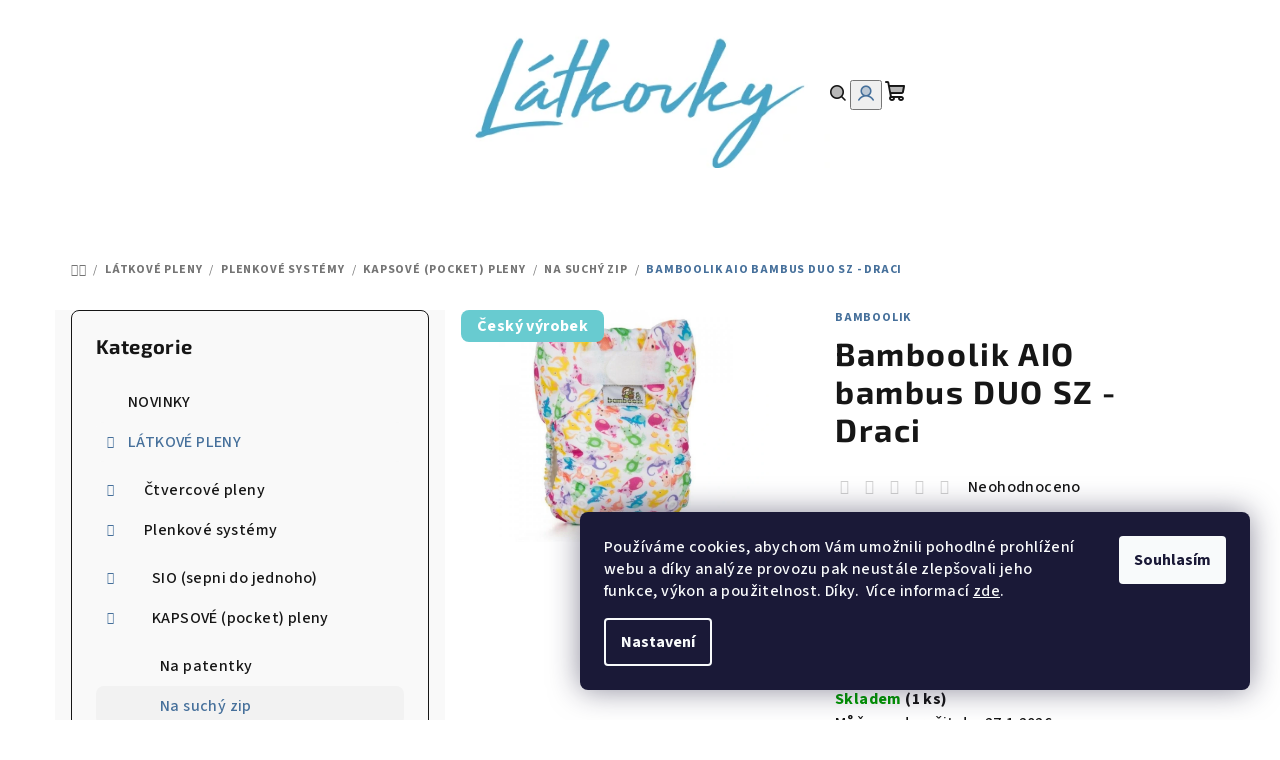

--- FILE ---
content_type: text/html; charset=utf-8
request_url: https://www.latkovky.cz/na-suchy-zip/bamboolik-aio-bambus-duo-draci/
body_size: 41157
content:
<!doctype html><html lang="cs" dir="ltr" class="header-background-light external-fonts-loaded"><head><meta charset="utf-8" /><meta name="viewport" content="width=device-width,initial-scale=1" /><title>Bamboolik AIO bambus DUO SZ - Draci - Latkovky.cz</title><link rel="preconnect" href="https://cdn.myshoptet.com" /><link rel="dns-prefetch" href="https://cdn.myshoptet.com" /><link rel="preload" href="https://cdn.myshoptet.com/prj/dist/master/cms/libs/jquery/jquery-1.11.3.min.js" as="script" /><link href="https://cdn.myshoptet.com/prj/dist/master/cms/templates/frontend_templates/shared/css/font-face/source-sans-3.css" rel="stylesheet"><link href="https://cdn.myshoptet.com/prj/dist/master/cms/templates/frontend_templates/shared/css/font-face/exo-2.css" rel="stylesheet"><link href="https://cdn.myshoptet.com/prj/dist/master/shop/dist/font-shoptet-14.css.d90e56d0dd782c13aabd.css" rel="stylesheet"><script>
dataLayer = [];
dataLayer.push({'shoptet' : {
    "pageId": 5538,
    "pageType": "productDetail",
    "currency": "CZK",
    "currencyInfo": {
        "decimalSeparator": ",",
        "exchangeRate": 1,
        "priceDecimalPlaces": 0,
        "symbol": "K\u010d",
        "symbolLeft": 0,
        "thousandSeparator": " "
    },
    "language": "cs",
    "projectId": 227631,
    "product": {
        "id": 88101,
        "guid": "0b3beb41-75bf-11e9-beb1-002590dad85e",
        "hasVariants": false,
        "codes": [
            {
                "code": 99023,
                "quantity": "1",
                "stocks": [
                    {
                        "id": "ext",
                        "quantity": "1"
                    }
                ]
            }
        ],
        "code": "99023",
        "name": "Bamboolik AIO bambus DUO SZ - Draci",
        "appendix": "",
        "weight": 0,
        "manufacturer": "Bamboolik",
        "manufacturerGuid": "1EF5332BB13D69A48DACDA0BA3DED3EE",
        "currentCategory": "L\u00c1TKOV\u00c9 PLENY | Plenkov\u00e9 syst\u00e9my | KAPSOV\u00c9 (pocket) pleny | Na such\u00fd zip",
        "currentCategoryGuid": "5546040f-659e-11ec-90ab-b8ca3a6a5ac4",
        "defaultCategory": "L\u00c1TKOV\u00c9 PLENY | Plenkov\u00e9 syst\u00e9my | KAPSOV\u00c9 (pocket) pleny | Na such\u00fd zip",
        "defaultCategoryGuid": "5546040f-659e-11ec-90ab-b8ca3a6a5ac4",
        "currency": "CZK",
        "priceWithVat": 656
    },
    "stocks": [
        {
            "id": "ext",
            "title": "Sklad",
            "isDeliveryPoint": 0,
            "visibleOnEshop": 1
        }
    ],
    "cartInfo": {
        "id": null,
        "freeShipping": false,
        "freeShippingFrom": 2500,
        "leftToFreeGift": {
            "formattedPrice": "0 K\u010d",
            "priceLeft": 0
        },
        "freeGift": false,
        "leftToFreeShipping": {
            "priceLeft": 2500,
            "dependOnRegion": 0,
            "formattedPrice": "2 500 K\u010d"
        },
        "discountCoupon": [],
        "getNoBillingShippingPrice": {
            "withoutVat": 0,
            "vat": 0,
            "withVat": 0
        },
        "cartItems": [],
        "taxMode": "ORDINARY"
    },
    "cart": [],
    "customer": {
        "priceRatio": 1,
        "priceListId": 1,
        "groupId": null,
        "registered": false,
        "mainAccount": false
    }
}});
dataLayer.push({'cookie_consent' : {
    "marketing": "denied",
    "analytics": "denied"
}});
document.addEventListener('DOMContentLoaded', function() {
    shoptet.consent.onAccept(function(agreements) {
        if (agreements.length == 0) {
            return;
        }
        dataLayer.push({
            'cookie_consent' : {
                'marketing' : (agreements.includes(shoptet.config.cookiesConsentOptPersonalisation)
                    ? 'granted' : 'denied'),
                'analytics': (agreements.includes(shoptet.config.cookiesConsentOptAnalytics)
                    ? 'granted' : 'denied')
            },
            'event': 'cookie_consent'
        });
    });
});
</script>

<!-- Google Tag Manager -->
<script>(function(w,d,s,l,i){w[l]=w[l]||[];w[l].push({'gtm.start':
new Date().getTime(),event:'gtm.js'});var f=d.getElementsByTagName(s)[0],
j=d.createElement(s),dl=l!='dataLayer'?'&l='+l:'';j.async=true;j.src=
'https://www.googletagmanager.com/gtm.js?id='+i+dl;f.parentNode.insertBefore(j,f);
})(window,document,'script','dataLayer','GTM-MTQ5TWN');</script>
<!-- End Google Tag Manager -->

<meta property="og:type" content="website"><meta property="og:site_name" content="latkovky.cz"><meta property="og:url" content="https://www.latkovky.cz/na-suchy-zip/bamboolik-aio-bambus-duo-draci/"><meta property="og:title" content="Bamboolik AIO bambus DUO SZ - Draci - Latkovky.cz"><meta name="author" content="Latkovky.cz"><meta name="web_author" content="Shoptet.cz"><meta name="dcterms.rightsHolder" content="www.latkovky.cz"><meta name="robots" content="index,follow"><meta property="og:image" content="https://cdn.myshoptet.com/usr/www.latkovky.cz/user/shop/big/88101_aio-bamboolik-duo-draci.jpg?66fff580"><meta property="og:description" content="Bamboolik AIO bambus DUO SZ - Draci. Nová česká kapsová plenka"><meta name="description" content="Bamboolik AIO bambus DUO SZ - Draci. Nová česká kapsová plenka"><meta property="product:price:amount" content="656"><meta property="product:price:currency" content="CZK"><style>:root {--color-primary: #FFFFFF;--color-primary-h: 0;--color-primary-s: 0%;--color-primary-l: 100%;--color-primary-hover: #b4dce9;--color-primary-hover-h: 195;--color-primary-hover-s: 55%;--color-primary-hover-l: 81%;--color-secondary: #46709b;--color-secondary-h: 210;--color-secondary-s: 38%;--color-secondary-l: 44%;--color-secondary-hover: #51bde1;--color-secondary-hover-h: 195;--color-secondary-hover-s: 71%;--color-secondary-hover-l: 60%;--color-tertiary: #F9F9F9;--color-tertiary-h: 0;--color-tertiary-s: 0%;--color-tertiary-l: 98%;--color-tertiary-hover: #161616;--color-tertiary-hover-h: 0;--color-tertiary-hover-s: 0%;--color-tertiary-hover-l: 9%;--color-header-background: #FFFFFF;--template-font: "Source Sans 3";--template-headings-font: "Exo 2";--header-background-url: url("[data-uri]");--cookies-notice-background: #1A1937;--cookies-notice-color: #F8FAFB;--cookies-notice-button-hover: #f5f5f5;--cookies-notice-link-hover: #27263f;--templates-update-management-preview-mode-content: "Náhled aktualizací šablony je aktivní pro váš prohlížeč."}</style>
    
    <link href="https://cdn.myshoptet.com/prj/dist/master/shop/dist/main-14.less.49334c2a0bd7c3ed0f9c.css" rel="stylesheet" />
            <link href="https://cdn.myshoptet.com/prj/dist/master/shop/dist/flags-extra-simple-14.less.16c0f747270f02bafb27.css" rel="stylesheet" />
        
    <script>var shoptet = shoptet || {};</script>
    <script src="https://cdn.myshoptet.com/prj/dist/master/shop/dist/main-3g-header.js.05f199e7fd2450312de2.js"></script>
<!-- User include --><!-- service 409(63) html code header -->
<style>
#filters h4{cursor:pointer;}[class~=slider-wrapper],[class~=filter-section]{padding-left:0;}#filters h4{padding-left:13.5pt;}[class~=filter-section],[class~=slider-wrapper]{padding-bottom:0 !important;}#filters h4:before{position:absolute;}#filters h4:before{left:0;}[class~=filter-section],[class~=slider-wrapper]{padding-right:0;}#filters h4{padding-bottom:9pt;}#filters h4{padding-right:13.5pt;}#filters > .slider-wrapper,[class~=slider-wrapper] > div,.filter-sections form,[class~=slider-wrapper][class~=filter-section] > div,.razeni > form{display:none;}#filters h4:before,#filters .otevreny h4:before{content:"\e911";}#filters h4{padding-top:9pt;}[class~=filter-section],[class~=slider-wrapper]{padding-top:0 !important;}[class~=filter-section]{border-top-width:0 !important;}[class~=filter-section]{border-top-style:none !important;}[class~=filter-section]{border-top-color:currentColor !important;}#filters .otevreny h4:before,#filters h4:before{font-family:shoptet;}#filters h4{position:relative;}#filters h4{margin-left:0 !important;}[class~=filter-section]{border-image:none !important;}#filters h4{margin-bottom:0 !important;}#filters h4{margin-right:0 !important;}#filters h4{margin-top:0 !important;}#filters h4{border-top-width:.0625pc;}#filters h4{border-top-style:solid;}#filters h4{border-top-color:#e0e0e0;}[class~=slider-wrapper]{max-width:none;}[class~=otevreny] form,.slider-wrapper.otevreny > div,[class~=slider-wrapper][class~=otevreny] > div,.otevreny form{display:block;}#filters h4{border-image:none;}[class~=param-filter-top]{margin-bottom:.9375pc;}[class~=otevreny] form{margin-bottom:15pt;}[class~=slider-wrapper]{color:inherit;}#filters .otevreny h4:before{-webkit-transform:rotate(180deg);}[class~=slider-wrapper],#filters h4:before{background:none;}#filters h4:before{-webkit-transform:rotate(90deg);}#filters h4:before{-moz-transform:rotate(90deg);}[class~=param-filter-top] form{display:block !important;}#filters h4:before{-o-transform:rotate(90deg);}#filters h4:before{-ms-transform:rotate(90deg);}#filters h4:before{transform:rotate(90deg);}#filters h4:before{font-size:.104166667in;}#filters .otevreny h4:before{-moz-transform:rotate(180deg);}#filters .otevreny h4:before{-o-transform:rotate(180deg);}#filters h4:before{top:36%;}#filters .otevreny h4:before{-ms-transform:rotate(180deg);}#filters h4:before{height:auto;}#filters h4:before{width:auto;}#filters .otevreny h4:before{transform:rotate(180deg);}
@media screen and (max-width: 767px) {
.param-filter-top{padding-top: 15px;}
}
#content .filters-wrapper > div:first-of-type, #footer .filters-wrapper > div:first-of-type {text-align: left;}
.template-11.one-column-body .content .filter-sections{padding-top: 15px; padding-bottom: 15px;}
</style>
<!-- service 1462(1076) html code header -->
<link rel="stylesheet" href="https://cdn.myshoptet.com/usr/webotvurci.myshoptet.com/user/documents/plugin-product-interconnection/css/all.min.css?v=27"> 
<!-- project html code header -->
<!-- Google tag (gtag.js) -->
<script async src="https://www.googletagmanager.com/gtag/js?id=AW-1012648305"></script>
<script>
  window.dataLayer = window.dataLayer || [];
  function gtag(){dataLayer.push(arguments);}
  gtag('js', new Date());

  gtag('config', 'AW-1012648305');
</script>




<!-- /User include --><link rel="shortcut icon" href="/favicon.ico" type="image/x-icon" /><link rel="canonical" href="https://www.latkovky.cz/na-suchy-zip/bamboolik-aio-bambus-duo-draci/" />    <script>
        var _hwq = _hwq || [];
        _hwq.push(['setKey', '6FAC7006AAC797291DE869473604BC60']);
        _hwq.push(['setTopPos', '200']);
        _hwq.push(['showWidget', '21']);
        (function() {
            var ho = document.createElement('script');
            ho.src = 'https://cz.im9.cz/direct/i/gjs.php?n=wdgt&sak=6FAC7006AAC797291DE869473604BC60';
            var s = document.getElementsByTagName('script')[0]; s.parentNode.insertBefore(ho, s);
        })();
    </script>
    <!-- Global site tag (gtag.js) - Google Analytics -->
    <script async src="https://www.googletagmanager.com/gtag/js?id=G-ELJ7TPRYT9"></script>
    <script>
        
        window.dataLayer = window.dataLayer || [];
        function gtag(){dataLayer.push(arguments);}
        

                    console.debug('default consent data');

            gtag('consent', 'default', {"ad_storage":"denied","analytics_storage":"denied","ad_user_data":"denied","ad_personalization":"denied","wait_for_update":500});
            dataLayer.push({
                'event': 'default_consent'
            });
        
        gtag('js', new Date());

        
                gtag('config', 'G-ELJ7TPRYT9', {"groups":"GA4","send_page_view":false,"content_group":"productDetail","currency":"CZK","page_language":"cs"});
        
                gtag('config', 'AW-1012648305', {"allow_enhanced_conversions":true});
        
        
        
        
        
                    gtag('event', 'page_view', {"send_to":"GA4","page_language":"cs","content_group":"productDetail","currency":"CZK"});
        
                gtag('set', 'currency', 'CZK');

        gtag('event', 'view_item', {
            "send_to": "UA",
            "items": [
                {
                    "id": "99023",
                    "name": "Bamboolik AIO bambus DUO SZ - Draci",
                    "category": "L\u00c1TKOV\u00c9 PLENY \/ Plenkov\u00e9 syst\u00e9my \/ KAPSOV\u00c9 (pocket) pleny \/ Na such\u00fd zip",
                                        "brand": "Bamboolik",
                                                            "price": 542
                }
            ]
        });
        
        
        
        
        
                    gtag('event', 'view_item', {"send_to":"GA4","page_language":"cs","content_group":"productDetail","value":542,"currency":"CZK","items":[{"item_id":"99023","item_name":"Bamboolik AIO bambus DUO SZ - Draci","item_brand":"Bamboolik","item_category":"L\u00c1TKOV\u00c9 PLENY","item_category2":"Plenkov\u00e9 syst\u00e9my","item_category3":"KAPSOV\u00c9 (pocket) pleny","item_category4":"Na such\u00fd zip","price":542,"quantity":1,"index":0}]});
        
        
        
        
        
        
        
        document.addEventListener('DOMContentLoaded', function() {
            if (typeof shoptet.tracking !== 'undefined') {
                for (var id in shoptet.tracking.bannersList) {
                    gtag('event', 'view_promotion', {
                        "send_to": "UA",
                        "promotions": [
                            {
                                "id": shoptet.tracking.bannersList[id].id,
                                "name": shoptet.tracking.bannersList[id].name,
                                "position": shoptet.tracking.bannersList[id].position
                            }
                        ]
                    });
                }
            }

            shoptet.consent.onAccept(function(agreements) {
                if (agreements.length !== 0) {
                    console.debug('gtag consent accept');
                    var gtagConsentPayload =  {
                        'ad_storage': agreements.includes(shoptet.config.cookiesConsentOptPersonalisation)
                            ? 'granted' : 'denied',
                        'analytics_storage': agreements.includes(shoptet.config.cookiesConsentOptAnalytics)
                            ? 'granted' : 'denied',
                                                                                                'ad_user_data': agreements.includes(shoptet.config.cookiesConsentOptPersonalisation)
                            ? 'granted' : 'denied',
                        'ad_personalization': agreements.includes(shoptet.config.cookiesConsentOptPersonalisation)
                            ? 'granted' : 'denied',
                        };
                    console.debug('update consent data', gtagConsentPayload);
                    gtag('consent', 'update', gtagConsentPayload);
                    dataLayer.push(
                        { 'event': 'update_consent' }
                    );
                }
            });
        });
    </script>
<script>
    (function(t, r, a, c, k, i, n, g) { t['ROIDataObject'] = k;
    t[k]=t[k]||function(){ (t[k].q=t[k].q||[]).push(arguments) },t[k].c=i;n=r.createElement(a),
    g=r.getElementsByTagName(a)[0];n.async=1;n.src=c;g.parentNode.insertBefore(n,g)
    })(window, document, 'script', '//www.heureka.cz/ocm/sdk.js?source=shoptet&version=2&page=product_detail', 'heureka', 'cz');

    heureka('set_user_consent', 0);
</script>
</head><body class="desktop id-5538 in-na-suchy-zip template-14 type-product type-detail multiple-columns-body columns-mobile-2 columns-3 smart-labels-active ums_forms_redesign--off ums_a11y_category_page--on ums_discussion_rating_forms--off ums_flags_display_unification--on ums_a11y_login--on mobile-header-version-0"><noscript>
    <style>
        #header {
            padding-top: 0;
            position: relative !important;
            top: 0;
        }
        .header-navigation {
            position: relative !important;
        }
        .overall-wrapper {
            margin: 0 !important;
        }
        body:not(.ready) {
            visibility: visible !important;
        }
    </style>
    <div class="no-javascript">
        <div class="no-javascript__title">Musíte změnit nastavení vašeho prohlížeče</div>
        <div class="no-javascript__text">Podívejte se na: <a href="https://www.google.com/support/bin/answer.py?answer=23852">Jak povolit JavaScript ve vašem prohlížeči</a>.</div>
        <div class="no-javascript__text">Pokud používáte software na blokování reklam, může být nutné povolit JavaScript z této stránky.</div>
        <div class="no-javascript__text">Děkujeme.</div>
    </div>
</noscript>

        <div id="fb-root"></div>
        <script>
            window.fbAsyncInit = function() {
                FB.init({
//                    appId            : 'your-app-id',
                    autoLogAppEvents : true,
                    xfbml            : true,
                    version          : 'v19.0'
                });
            };
        </script>
        <script async defer crossorigin="anonymous" src="https://connect.facebook.net/cs_CZ/sdk.js"></script>
<!-- Google Tag Manager (noscript) -->
<noscript><iframe src="https://www.googletagmanager.com/ns.html?id=GTM-MTQ5TWN"
height="0" width="0" style="display:none;visibility:hidden"></iframe></noscript>
<!-- End Google Tag Manager (noscript) -->

    <div class="siteCookies siteCookies--right siteCookies--dark js-siteCookies" role="dialog" data-testid="cookiesPopup" data-nosnippet>
        <div class="siteCookies__form">
            <div class="siteCookies__content">
                <div class="siteCookies__text">
                    Používáme cookies, abychom Vám umožnili pohodlné prohlížení webu a díky analýze provozu pak neustále zlepšovali jeho funkce, výkon a použitelnost. Díky.  Více informací <a href="/podminky-ochrany-osobnich-udaju-gdpr/" target="\">zde</a>.
                </div>
                <p class="siteCookies__links">
                    <button class="siteCookies__link js-cookies-settings" aria-label="Nastavení cookies" data-testid="cookiesSettings">Nastavení</button>
                </p>
            </div>
            <div class="siteCookies__buttonWrap">
                                <button class="siteCookies__button js-cookiesConsentSubmit" value="all" aria-label="Přijmout cookies" data-testid="buttonCookiesAccept">Souhlasím</button>
            </div>
        </div>
        <script>
            document.addEventListener("DOMContentLoaded", () => {
                const siteCookies = document.querySelector('.js-siteCookies');
                document.addEventListener("scroll", shoptet.common.throttle(() => {
                    const st = document.documentElement.scrollTop;
                    if (st > 1) {
                        siteCookies.classList.add('siteCookies--scrolled');
                    } else {
                        siteCookies.classList.remove('siteCookies--scrolled');
                    }
                }, 100));
            });
        </script>
    </div>
<a href="#content" class="skip-link sr-only">Přejít na obsah</a><div class="overall-wrapper"><header id="header">
        <div class="header-top">
            <div class="container navigation-wrapper header-top-wrapper">
                <div class="navigation-tools">
                                    </div>
                <div class="site-name"><a href="/" data-testid="linkWebsiteLogo"><img src="https://cdn.myshoptet.com/usr/www.latkovky.cz/user/logos/logo_400.png" alt="Latkovky.cz" fetchpriority="low" /></a></div>                <div class="navigation-buttons">
                    <a href="#" class="toggle-window" data-target="search" data-testid="linkSearchIcon"><i class="icon-search"></i><span class="sr-only">Hledat</span></a>
                                                                                                                                            <button class="top-nav-button top-nav-button-login toggle-window" type="button" data-target="login" aria-haspopup="dialog" aria-expanded="false" aria-controls="login" data-testid="signin">
                                        <i class="icon-login"></i><span class="sr-only">Přihlášení</span>
                                    </button>
                                                                                                                                
    <a href="/kosik/" class="btn btn-icon toggle-window cart-count" data-target="cart" data-testid="headerCart" rel="nofollow" aria-haspopup="dialog" aria-expanded="false" aria-controls="cart-widget">
        <span class="icon-cart"></span>
                <span class="sr-only">Nákupní košík</span>
        
    
            </a>
                    <a href="#" class="toggle-window" data-target="navigation" data-testid="hamburgerMenu"></a>
                </div>
                <div class="user-action">
                                            <div class="user-action-in">
            <div id="login" class="user-action-login popup-widget login-widget" role="dialog" aria-labelledby="loginHeading">
        <div class="popup-widget-inner">
                            <h2 id="loginHeading">Přihlášení k vašemu účtu</h2><div id="customerLogin"><form action="/action/Customer/Login/" method="post" id="formLoginIncluded" class="csrf-enabled formLogin" data-testid="formLogin"><input type="hidden" name="referer" value="" /><div class="form-group"><div class="input-wrapper email js-validated-element-wrapper no-label"><input type="email" name="email" class="form-control" autofocus placeholder="E-mailová adresa (např. jan@novak.cz)" data-testid="inputEmail" autocomplete="email" required /></div></div><div class="form-group"><div class="input-wrapper password js-validated-element-wrapper no-label"><input type="password" name="password" class="form-control" placeholder="Heslo" data-testid="inputPassword" autocomplete="current-password" required /><span class="no-display">Nemůžete vyplnit toto pole</span><input type="text" name="surname" value="" class="no-display" /></div></div><div class="form-group"><div class="login-wrapper"><button type="submit" class="btn btn-secondary btn-text btn-login" data-testid="buttonSubmit">Přihlásit se</button><div class="password-helper"><a href="/registrace/" data-testid="signup" rel="nofollow">Nová registrace</a><a href="/klient/zapomenute-heslo/" rel="nofollow">Zapomenuté heslo</a></div></div></div><div class="social-login-buttons"><div class="social-login-buttons-divider"><span>nebo</span></div><div class="form-group"><a href="/action/Social/login/?provider=Facebook" class="login-btn facebook" rel="nofollow"><span class="login-facebook-icon"><i class="icon-facebook-square"></i></span><strong>Přihlásit se přes Facebook</strong></a></div><div class="form-group"><a href="/action/Social/login/?provider=Google" class="login-btn google" rel="nofollow"><span class="login-google-icon"></span><strong>Přihlásit se přes Google</strong></a></div></div></form>
</div>                    </div>
    </div>

        <div id="cart-widget" class="user-action-cart popup-widget cart-widget loader-wrapper" data-testid="popupCartWidget" role="dialog" aria-hidden="true">
        <div class="popup-widget-inner cart-widget-inner place-cart-here">
            <div class="loader-overlay">
                <div class="loader"></div>
            </div>
        </div>
    </div>

        <div class="user-action-search popup-widget search-widget search stay-open" itemscope itemtype="https://schema.org/WebSite" data-testid="searchWidget">
        <span href="#" class="search-widget-close toggle-window" data-target="search" data-testid="linkSearchIcon"></span>
        <meta itemprop="headline" content="Na suchý zip"/><meta itemprop="url" content="https://www.latkovky.cz"/><meta itemprop="text" content="Bamboolik AIO bambus DUO SZ - Draci. Nová česká kapsová plenka"/>        <form action="/action/ProductSearch/prepareString/" method="post"
    id="formSearchForm" class="search-form compact-form js-search-main"
    itemprop="potentialAction" itemscope itemtype="https://schema.org/SearchAction" data-testid="searchForm">
    <fieldset>
        <meta itemprop="target"
            content="https://www.latkovky.cz/vyhledavani/?string={string}"/>
        <input type="hidden" name="language" value="cs"/>
        
    <span class="search-form-input-group">
        
    <span class="search-input-icon" aria-hidden="true"></span>

<input
    type="search"
    name="string"
        class="query-input form-control search-input js-search-input"
    placeholder="Napište, co hledáte"
    autocomplete="off"
    required
    itemprop="query-input"
    aria-label="Vyhledávání"
    data-testid="searchInput"
>
        <button type="submit" class="btn btn-default search-button" data-testid="searchBtn">Hledat</button>
    </span>

    </fieldset>
</form>
    </div>
</div>
                                    </div>
            </div>
        </div>
        <div class="header-bottom">
            <div class="navigation-wrapper header-bottom-wrapper">
                <nav id="navigation" aria-label="Hlavní menu" data-collapsible="true"><div class="navigation-in menu"><ul class="menu-level-1" role="menubar" data-testid="headerMenuItems"><li class="menu-item-2553" role="none"><a href="/novinky/" data-testid="headerMenuItem" role="menuitem" aria-expanded="false"><b>NOVINKY</b></a></li>
<li class="menu-item-673 ext" role="none"><a href="/prebalovani-do-latkovych-plen/" data-testid="headerMenuItem" role="menuitem" aria-haspopup="true" aria-expanded="false"><b>LÁTKOVÉ PLENY</b><span class="submenu-arrow"></span></a><ul class="menu-level-2" aria-label="LÁTKOVÉ PLENY" tabindex="-1" role="menu"><li class="menu-item-733 has-third-level" role="none"><a href="/klasicke-ctvercove-pleny/" class="menu-image" data-testid="headerMenuItem" tabindex="-1" aria-hidden="true"><img src="data:image/svg+xml,%3Csvg%20width%3D%22140%22%20height%3D%22100%22%20xmlns%3D%22http%3A%2F%2Fwww.w3.org%2F2000%2Fsvg%22%3E%3C%2Fsvg%3E" alt="" aria-hidden="true" width="140" height="100"  data-src="https://cdn.myshoptet.com/usr/www.latkovky.cz/user/categories/thumb/80202.jpg" fetchpriority="low" /></a><div><a href="/klasicke-ctvercove-pleny/" data-testid="headerMenuItem" role="menuitem"><span>Čtvercové pleny</span></a>
                                                    <ul class="menu-level-3" role="menu">
                                                                    <li class="menu-item-2322" role="none">
                                        <a href="/klasicke-ctvercove-pleny-bavlnene/" data-testid="headerMenuItem" role="menuitem">
                                            Bavlněné</a>                                    </li>
                                                                    <li class="menu-item-2325" role="none">
                                        <a href="/klasicke-ctvercove-pleny-bambusove/" data-testid="headerMenuItem" role="menuitem">
                                            Bambusové</a>                                    </li>
                                                                    <li class="menu-item-5935" role="none">
                                        <a href="/konopne/" data-testid="headerMenuItem" role="menuitem">
                                            Konopné</a>                                    </li>
                                                            </ul>
                        </div></li><li class="menu-item-5768 has-third-level" role="none"><a href="/plenkove-systemy/" class="menu-image" data-testid="headerMenuItem" tabindex="-1" aria-hidden="true"><img src="data:image/svg+xml,%3Csvg%20width%3D%22140%22%20height%3D%22100%22%20xmlns%3D%22http%3A%2F%2Fwww.w3.org%2F2000%2Fsvg%22%3E%3C%2Fsvg%3E" alt="" aria-hidden="true" width="140" height="100"  data-src="https://cdn.myshoptet.com/usr/www.latkovky.cz/user/categories/thumb/sn__mek_obrazovky_2024-03-19_222637.png" fetchpriority="low" /></a><div><a href="/plenkove-systemy/" data-testid="headerMenuItem" role="menuitem"><span>Plenkové systémy</span></a>
                                                    <ul class="menu-level-3" role="menu">
                                                                    <li class="menu-item-745" role="none">
                                        <a href="/sio-vpinaci-pleny/" data-testid="headerMenuItem" role="menuitem">
                                            SIO (sepni do jednoho)</a>                                    </li>
                                                                    <li class="menu-item-2271" role="none">
                                        <a href="/peny-vse-v-jednom-kapsove-pocket-nappies/" data-testid="headerMenuItem" role="menuitem">
                                            KAPSOVÉ (pocket) pleny</a>                                    </li>
                                                                    <li class="menu-item-742" role="none">
                                        <a href="/aio-pleny-vse-v-jednom/" data-testid="headerMenuItem" role="menuitem">
                                            AIO (vše v jednom)</a>                                    </li>
                                                            </ul>
                        </div></li><li class="menu-item-676 has-third-level" role="none"><a href="/svrchni-kalhotky/" class="menu-image" data-testid="headerMenuItem" tabindex="-1" aria-hidden="true"><img src="data:image/svg+xml,%3Csvg%20width%3D%22140%22%20height%3D%22100%22%20xmlns%3D%22http%3A%2F%2Fwww.w3.org%2F2000%2Fsvg%22%3E%3C%2Fsvg%3E" alt="" aria-hidden="true" width="140" height="100"  data-src="https://cdn.myshoptet.com/usr/www.latkovky.cz/user/categories/thumb/svrchni-kalhotky.jpg" fetchpriority="low" /></a><div><a href="/svrchni-kalhotky/" data-testid="headerMenuItem" role="menuitem"><span>Svrchní kalhotky</span></a>
                                                    <ul class="menu-level-3" role="menu">
                                                                    <li class="menu-item-751" role="none">
                                        <a href="/pul-svrchni-kalhotky/" data-testid="headerMenuItem" role="menuitem">
                                            PUL svrchní kalhotky</a>                                    </li>
                                                                    <li class="menu-item-757" role="none">
                                        <a href="/vlnene-svrchni-kalhotky/" data-testid="headerMenuItem" role="menuitem">
                                            Vlňáčky</a>                                    </li>
                                                            </ul>
                        </div></li><li class="menu-item-675 has-third-level" role="none"><a href="/pleny/" class="menu-image" data-testid="headerMenuItem" tabindex="-1" aria-hidden="true"><img src="data:image/svg+xml,%3Csvg%20width%3D%22140%22%20height%3D%22100%22%20xmlns%3D%22http%3A%2F%2Fwww.w3.org%2F2000%2Fsvg%22%3E%3C%2Fsvg%3E" alt="" aria-hidden="true" width="140" height="100"  data-src="https://cdn.myshoptet.com/usr/www.latkovky.cz/user/categories/thumb/107592-1_mysky-vyr07071---o-1.jpg" fetchpriority="low" /></a><div><a href="/pleny/" data-testid="headerMenuItem" role="menuitem"><span>Savé plenky</span></a>
                                                    <ul class="menu-level-3" role="menu">
                                                                    <li class="menu-item-677" role="none">
                                        <a href="/vkladaci-pleny/" data-testid="headerMenuItem" role="menuitem">
                                            Vkládací pleny</a>                                    </li>
                                                                    <li class="menu-item-736" role="none">
                                        <a href="/kalhotkove-pleny/" data-testid="headerMenuItem" role="menuitem">
                                            Kalhotkové pleny</a>                                    </li>
                                                                    <li class="menu-item-739" role="none">
                                        <a href="/vicevrstevne-pleny/" data-testid="headerMenuItem" role="menuitem">
                                            Vícevrstvé pleny</a>                                    </li>
                                                                    <li class="menu-item-748" role="none">
                                        <a href="/nocni-plenky/" data-testid="headerMenuItem" role="menuitem">
                                            Noční pleny / XL</a>                                    </li>
                                                                    <li class="menu-item-5878" role="none">
                                        <a href="/tvarovane-pleny--preflat/" data-testid="headerMenuItem" role="menuitem">
                                            Tvarované pleny (preflat)</a>                                    </li>
                                                            </ul>
                        </div></li><li class="menu-item-712 has-third-level" role="none"><a href="/separacni-pleny/" class="menu-image" data-testid="headerMenuItem" tabindex="-1" aria-hidden="true"><img src="data:image/svg+xml,%3Csvg%20width%3D%22140%22%20height%3D%22100%22%20xmlns%3D%22http%3A%2F%2Fwww.w3.org%2F2000%2Fsvg%22%3E%3C%2Fsvg%3E" alt="" aria-hidden="true" width="140" height="100"  data-src="https://cdn.myshoptet.com/usr/www.latkovky.cz/user/categories/thumb/separacni-pleny.jpg" fetchpriority="low" /></a><div><a href="/separacni-pleny/" data-testid="headerMenuItem" role="menuitem"><span>Separační pleny</span></a>
                                                    <ul class="menu-level-3" role="menu">
                                                                    <li class="menu-item-769" role="none">
                                        <a href="/celulozove-separacni-plenky/" data-testid="headerMenuItem" role="menuitem">
                                            Celulozové</a>                                    </li>
                                                                    <li class="menu-item-772" role="none">
                                        <a href="/viskozove-separacni-plenky/" data-testid="headerMenuItem" role="menuitem">
                                            Viskozové</a>                                    </li>
                                                                    <li class="menu-item-775" role="none">
                                        <a href="/latkove-stay-dry-separacni-plenky/" data-testid="headerMenuItem" role="menuitem">
                                            Stay-dry</a>                                    </li>
                                                            </ul>
                        </div></li><li class="menu-item-721 has-third-level" role="none"><a href="/doplnky-k-latkovym-plenam/" class="menu-image" data-testid="headerMenuItem" tabindex="-1" aria-hidden="true"><img src="data:image/svg+xml,%3Csvg%20width%3D%22140%22%20height%3D%22100%22%20xmlns%3D%22http%3A%2F%2Fwww.w3.org%2F2000%2Fsvg%22%3E%3C%2Fsvg%3E" alt="" aria-hidden="true" width="140" height="100"  data-src="https://cdn.myshoptet.com/usr/www.latkovky.cz/user/categories/thumb/doplnky.jpg" fetchpriority="low" /></a><div><a href="/doplnky-k-latkovym-plenam/" data-testid="headerMenuItem" role="menuitem"><span>Doplňky</span></a>
                                                    <ul class="menu-level-3" role="menu">
                                                                    <li class="menu-item-802" role="none">
                                        <a href="/prebalovaci-podlozky/" data-testid="headerMenuItem" role="menuitem">
                                            Přebalovací podložky</a>                                    </li>
                                                                    <li class="menu-item-715" role="none">
                                        <a href="/pytle-na-pleny/" data-testid="headerMenuItem" role="menuitem">
                                            Pytle na pleny</a>                                    </li>
                                                                    <li class="menu-item-805" role="none">
                                        <a href="/pratelne-vlhcene-ubrousky/" data-testid="headerMenuItem" role="menuitem">
                                            Ubrousky</a>                                    </li>
                                                            </ul>
                        </div></li><li class="menu-item-787" role="none"><a href="/bezplenkova-komunikacni-metoda/" class="menu-image" data-testid="headerMenuItem" tabindex="-1" aria-hidden="true"><img src="data:image/svg+xml,%3Csvg%20width%3D%22140%22%20height%3D%22100%22%20xmlns%3D%22http%3A%2F%2Fwww.w3.org%2F2000%2Fsvg%22%3E%3C%2Fsvg%3E" alt="" aria-hidden="true" width="140" height="100"  data-src="https://cdn.myshoptet.com/usr/www.latkovky.cz/user/categories/thumb/bezplenkovka.jpg" fetchpriority="low" /></a><div><a href="/bezplenkova-komunikacni-metoda/" data-testid="headerMenuItem" role="menuitem"><span>Bezplenkovka</span></a>
                        </div></li></ul></li>
<li class="menu-item-727 ext" role="none"><a href="/trenujeme-na-nocnik/" data-testid="headerMenuItem" role="menuitem" aria-haspopup="true" aria-expanded="false"><b>TRÉNINK NA NOČNÍK</b><span class="submenu-arrow"></span></a><ul class="menu-level-2" aria-label="TRÉNINK NA NOČNÍK" tabindex="-1" role="menu"><li class="menu-item-5762 has-third-level" role="none"><a href="/treninkove-kalhotky/" class="menu-image" data-testid="headerMenuItem" tabindex="-1" aria-hidden="true"><img src="data:image/svg+xml,%3Csvg%20width%3D%22140%22%20height%3D%22100%22%20xmlns%3D%22http%3A%2F%2Fwww.w3.org%2F2000%2Fsvg%22%3E%3C%2Fsvg%3E" alt="" aria-hidden="true" width="140" height="100"  data-src="https://cdn.myshoptet.com/usr/www.latkovky.cz/user/categories/thumb/sn__mek_obrazovky_2024-02-20_171900.png" fetchpriority="low" /></a><div><a href="/treninkove-kalhotky/" data-testid="headerMenuItem" role="menuitem"><span>Tréninkové kalhotky</span></a>
                                                    <ul class="menu-level-3" role="menu">
                                                                    <li class="menu-item-5929" role="none">
                                        <a href="/denni-treninkove-kalhotky/" data-testid="headerMenuItem" role="menuitem">
                                            Denní tréninkové kalhotky</a>                                    </li>
                                                                    <li class="menu-item-5932" role="none">
                                        <a href="/nocni-treninkove-kalhotky/" data-testid="headerMenuItem" role="menuitem">
                                            Noční tréninkové kalhotky</a>                                    </li>
                                                            </ul>
                        </div></li><li class="menu-item-5765" role="none"><a href="/doplnky-nocnik/" class="menu-image" data-testid="headerMenuItem" tabindex="-1" aria-hidden="true"><img src="data:image/svg+xml,%3Csvg%20width%3D%22140%22%20height%3D%22100%22%20xmlns%3D%22http%3A%2F%2Fwww.w3.org%2F2000%2Fsvg%22%3E%3C%2Fsvg%3E" alt="" aria-hidden="true" width="140" height="100"  data-src="https://cdn.myshoptet.com/usr/www.latkovky.cz/user/categories/thumb/109968-2_samolepky-na-nocnik-priserka.jpg" fetchpriority="low" /></a><div><a href="/doplnky-nocnik/" data-testid="headerMenuItem" role="menuitem"><span>Doplňky</span></a>
                        </div></li></ul></li>
<li class="menu-item-683 ext" role="none"><a href="/deti/" data-testid="headerMenuItem" role="menuitem" aria-haspopup="true" aria-expanded="false"><b>PRO DĚTI</b><span class="submenu-arrow"></span></a><ul class="menu-level-2" aria-label="PRO DĚTI" tabindex="-1" role="menu"><li class="menu-item-724 has-third-level" role="none"><a href="/plenkove-plavky/" class="menu-image" data-testid="headerMenuItem" tabindex="-1" aria-hidden="true"><img src="data:image/svg+xml,%3Csvg%20width%3D%22140%22%20height%3D%22100%22%20xmlns%3D%22http%3A%2F%2Fwww.w3.org%2F2000%2Fsvg%22%3E%3C%2Fsvg%3E" alt="" aria-hidden="true" width="140" height="100"  data-src="https://cdn.myshoptet.com/usr/www.latkovky.cz/user/categories/thumb/plenkove-plavky.jpg" fetchpriority="low" /></a><div><a href="/plenkove-plavky/" data-testid="headerMenuItem" role="menuitem"><span>Plavky</span></a>
                                                    <ul class="menu-level-3" role="menu">
                                                                    <li class="menu-item-5884" role="none">
                                        <a href="/velikost-s/" data-testid="headerMenuItem" role="menuitem">
                                            Velikost S</a>                                    </li>
                                                                    <li class="menu-item-5887" role="none">
                                        <a href="/velikost-m/" data-testid="headerMenuItem" role="menuitem">
                                            Velikost M</a>                                    </li>
                                                                    <li class="menu-item-5890" role="none">
                                        <a href="/velikost-l/" data-testid="headerMenuItem" role="menuitem">
                                            Velikost L</a>                                    </li>
                                                                    <li class="menu-item-5893" role="none">
                                        <a href="/velikost-xl/" data-testid="headerMenuItem" role="menuitem">
                                            Velikost XL</a>                                    </li>
                                                                    <li class="menu-item-5896" role="none">
                                        <a href="/jednovelikostni--uni/" data-testid="headerMenuItem" role="menuitem">
                                            Jednovelikostní (UNI)</a>                                    </li>
                                                            </ul>
                        </div></li><li class="menu-item-838" role="none"><a href="/osusky-zinky/" class="menu-image" data-testid="headerMenuItem" tabindex="-1" aria-hidden="true"><img src="data:image/svg+xml,%3Csvg%20width%3D%22140%22%20height%3D%22100%22%20xmlns%3D%22http%3A%2F%2Fwww.w3.org%2F2000%2Fsvg%22%3E%3C%2Fsvg%3E" alt="" aria-hidden="true" width="140" height="100"  data-src="https://cdn.myshoptet.com/usr/www.latkovky.cz/user/categories/thumb/koupani-1.jpg" fetchpriority="low" /></a><div><a href="/osusky-zinky/" data-testid="headerMenuItem" role="menuitem"><span>Osušky &amp; žínky</span></a>
                        </div></li><li class="menu-item-826" role="none"><a href="/slintacky/" class="menu-image" data-testid="headerMenuItem" tabindex="-1" aria-hidden="true"><img src="data:image/svg+xml,%3Csvg%20width%3D%22140%22%20height%3D%22100%22%20xmlns%3D%22http%3A%2F%2Fwww.w3.org%2F2000%2Fsvg%22%3E%3C%2Fsvg%3E" alt="" aria-hidden="true" width="140" height="100"  data-src="https://cdn.myshoptet.com/usr/www.latkovky.cz/user/categories/thumb/slintacky.jpg" fetchpriority="low" /></a><div><a href="/slintacky/" data-testid="headerMenuItem" role="menuitem"><span>Slintáčky</span></a>
                        </div></li><li class="menu-item-847 has-third-level" role="none"><a href="/obleceni/" class="menu-image" data-testid="headerMenuItem" tabindex="-1" aria-hidden="true"><img src="data:image/svg+xml,%3Csvg%20width%3D%22140%22%20height%3D%22100%22%20xmlns%3D%22http%3A%2F%2Fwww.w3.org%2F2000%2Fsvg%22%3E%3C%2Fsvg%3E" alt="" aria-hidden="true" width="140" height="100"  data-src="https://cdn.myshoptet.com/usr/www.latkovky.cz/user/categories/thumb/obleceni.jpg" fetchpriority="low" /></a><div><a href="/obleceni/" data-testid="headerMenuItem" role="menuitem"><span>Oblečení</span></a>
                                                    <ul class="menu-level-3" role="menu">
                                                                    <li class="menu-item-850" role="none">
                                        <a href="/na-nozky/" data-testid="headerMenuItem" role="menuitem">
                                            Na nožky</a>                                    </li>
                                                                    <li class="menu-item-853" role="none">
                                        <a href="/na-hlavu/" data-testid="headerMenuItem" role="menuitem">
                                            Na hlavu</a>                                    </li>
                                                            </ul>
                        </div></li><li class="menu-item-2340" role="none"><a href="/pece-o-dite/" class="menu-image" data-testid="headerMenuItem" tabindex="-1" aria-hidden="true"><img src="data:image/svg+xml,%3Csvg%20width%3D%22140%22%20height%3D%22100%22%20xmlns%3D%22http%3A%2F%2Fwww.w3.org%2F2000%2Fsvg%22%3E%3C%2Fsvg%3E" alt="" aria-hidden="true" width="140" height="100"  data-src="https://cdn.myshoptet.com/usr/www.latkovky.cz/user/categories/thumb/zdravi-deti.jpg" fetchpriority="low" /></a><div><a href="/pece-o-dite/" data-testid="headerMenuItem" role="menuitem"><span>Zdraví</span></a>
                        </div></li><li class="menu-item-2382" role="none"><a href="/ztracenky/" class="menu-image" data-testid="headerMenuItem" tabindex="-1" aria-hidden="true"><img src="data:image/svg+xml,%3Csvg%20width%3D%22140%22%20height%3D%22100%22%20xmlns%3D%22http%3A%2F%2Fwww.w3.org%2F2000%2Fsvg%22%3E%3C%2Fsvg%3E" alt="" aria-hidden="true" width="140" height="100"  data-src="https://cdn.myshoptet.com/usr/www.latkovky.cz/user/categories/thumb/ztracenky-identifikacni-naramky.jpg" fetchpriority="low" /></a><div><a href="/ztracenky/" data-testid="headerMenuItem" role="menuitem"><span>Ztracenky</span></a>
                        </div></li><li class="menu-item-685 has-third-level" role="none"><a href="/spani-a-hrani/" class="menu-image" data-testid="headerMenuItem" tabindex="-1" aria-hidden="true"><img src="data:image/svg+xml,%3Csvg%20width%3D%22140%22%20height%3D%22100%22%20xmlns%3D%22http%3A%2F%2Fwww.w3.org%2F2000%2Fsvg%22%3E%3C%2Fsvg%3E" alt="" aria-hidden="true" width="140" height="100"  data-src="https://cdn.myshoptet.com/usr/www.latkovky.cz/user/categories/thumb/spani-hrani.jpg" fetchpriority="low" /></a><div><a href="/spani-a-hrani/" data-testid="headerMenuItem" role="menuitem"><span>Spaní &amp; hraní</span></a>
                                                    <ul class="menu-level-3" role="menu">
                                                                    <li class="menu-item-808" role="none">
                                        <a href="/deky-zavinovacky/" data-testid="headerMenuItem" role="menuitem">
                                            Deky &amp; zavinovačky</a>                                    </li>
                                                                    <li class="menu-item-811" role="none">
                                        <a href="/usinacci/" data-testid="headerMenuItem" role="menuitem">
                                            Usínáčci</a>                                    </li>
                                                                    <li class="menu-item-814" role="none">
                                        <a href="/fusaky/" data-testid="headerMenuItem" role="menuitem">
                                            Spací pytle</a>                                    </li>
                                                                    <li class="menu-item-817" role="none">
                                        <a href="/dudliky-kousatka/" data-testid="headerMenuItem" role="menuitem">
                                            Dudlíky &amp; kousátka</a>                                    </li>
                                                                    <li class="menu-item-820" role="none">
                                        <a href="/hracky/" data-testid="headerMenuItem" role="menuitem">
                                            Hračky</a>                                    </li>
                                                                    <li class="menu-item-823" role="none">
                                        <a href="/ovci-kozesiny/" data-testid="headerMenuItem" role="menuitem">
                                            Ovčí kožešiny</a>                                    </li>
                                                                    <li class="menu-item-2379" role="none">
                                        <a href="/podlozky-pul-do-postylky/" data-testid="headerMenuItem" role="menuitem">
                                            Podložky</a>                                    </li>
                                                            </ul>
                        </div></li></ul></li>
<li class="menu-item-700 ext" role="none"><a href="/zenam/" data-testid="headerMenuItem" role="menuitem" aria-haspopup="true" aria-expanded="false"><b>PRO ŽENY</b><span class="submenu-arrow"></span></a><ul class="menu-level-2" aria-label="PRO ŽENY" tabindex="-1" role="menu"><li class="menu-item-703" role="none"><a href="/menstruacni-kalisek/" class="menu-image" data-testid="headerMenuItem" tabindex="-1" aria-hidden="true"><img src="data:image/svg+xml,%3Csvg%20width%3D%22140%22%20height%3D%22100%22%20xmlns%3D%22http%3A%2F%2Fwww.w3.org%2F2000%2Fsvg%22%3E%3C%2Fsvg%3E" alt="" aria-hidden="true" width="140" height="100"  data-src="https://cdn.myshoptet.com/usr/www.latkovky.cz/user/categories/thumb/kalisek.jpg" fetchpriority="low" /></a><div><a href="/menstruacni-kalisek/" data-testid="headerMenuItem" role="menuitem"><span>Kalíšek</span></a>
                        </div></li><li class="menu-item-874 has-third-level" role="none"><a href="/latkove-menstruacni-vlozky/" class="menu-image" data-testid="headerMenuItem" tabindex="-1" aria-hidden="true"><img src="data:image/svg+xml,%3Csvg%20width%3D%22140%22%20height%3D%22100%22%20xmlns%3D%22http%3A%2F%2Fwww.w3.org%2F2000%2Fsvg%22%3E%3C%2Fsvg%3E" alt="" aria-hidden="true" width="140" height="100"  data-src="https://cdn.myshoptet.com/usr/www.latkovky.cz/user/categories/thumb/latkove-vlozky-latkovky.jpg" fetchpriority="low" /></a><div><a href="/latkove-menstruacni-vlozky/" data-testid="headerMenuItem" role="menuitem"><span>Látkové vložky</span></a>
                                                    <ul class="menu-level-3" role="menu">
                                                                    <li class="menu-item-877" role="none">
                                        <a href="/slipove-latkove-vlozky/" data-testid="headerMenuItem" role="menuitem">
                                            Slipové</a>                                    </li>
                                                                    <li class="menu-item-880" role="none">
                                        <a href="/denni-latkove-vlozky/" data-testid="headerMenuItem" role="menuitem">
                                            Denní</a>                                    </li>
                                                                    <li class="menu-item-883" role="none">
                                        <a href="/nocni-latkove-vlozky/" data-testid="headerMenuItem" role="menuitem">
                                            Noční</a>                                    </li>
                                                            </ul>
                        </div></li><li class="menu-item-886" role="none"><a href="/kojeni/" class="menu-image" data-testid="headerMenuItem" tabindex="-1" aria-hidden="true"><img src="data:image/svg+xml,%3Csvg%20width%3D%22140%22%20height%3D%22100%22%20xmlns%3D%22http%3A%2F%2Fwww.w3.org%2F2000%2Fsvg%22%3E%3C%2Fsvg%3E" alt="" aria-hidden="true" width="140" height="100"  data-src="https://cdn.myshoptet.com/usr/www.latkovky.cz/user/categories/thumb/kojici-latkove-vlozky-prsni-tampony-do-podprsenky.jpg" fetchpriority="low" /></a><div><a href="/kojeni/" data-testid="headerMenuItem" role="menuitem"><span>Kojení</span></a>
                        </div></li><li class="menu-item-889" role="none"><a href="/kosmetika-2/" class="menu-image" data-testid="headerMenuItem" tabindex="-1" aria-hidden="true"><img src="data:image/svg+xml,%3Csvg%20width%3D%22140%22%20height%3D%22100%22%20xmlns%3D%22http%3A%2F%2Fwww.w3.org%2F2000%2Fsvg%22%3E%3C%2Fsvg%3E" alt="" aria-hidden="true" width="140" height="100"  data-src="https://cdn.myshoptet.com/usr/www.latkovky.cz/user/categories/thumb/kosmertika.jpg" fetchpriority="low" /></a><div><a href="/kosmetika-2/" data-testid="headerMenuItem" role="menuitem"><span>Kosmetika</span></a>
                        </div></li><li class="menu-item-2352" role="none"><a href="/odlicovaci-tampony/" class="menu-image" data-testid="headerMenuItem" tabindex="-1" aria-hidden="true"><img src="data:image/svg+xml,%3Csvg%20width%3D%22140%22%20height%3D%22100%22%20xmlns%3D%22http%3A%2F%2Fwww.w3.org%2F2000%2Fsvg%22%3E%3C%2Fsvg%3E" alt="" aria-hidden="true" width="140" height="100"  data-src="https://cdn.myshoptet.com/usr/www.latkovky.cz/user/categories/thumb/odlicovaci-tampony.jpg" fetchpriority="low" /></a><div><a href="/odlicovaci-tampony/" data-testid="headerMenuItem" role="menuitem"><span>Odličovací tampony</span></a>
                        </div></li><li class="menu-item-2343" role="none"><a href="/literatura-2/" class="menu-image" data-testid="headerMenuItem" tabindex="-1" aria-hidden="true"><img src="data:image/svg+xml,%3Csvg%20width%3D%22140%22%20height%3D%22100%22%20xmlns%3D%22http%3A%2F%2Fwww.w3.org%2F2000%2Fsvg%22%3E%3C%2Fsvg%3E" alt="" aria-hidden="true" width="140" height="100"  data-src="https://cdn.myshoptet.com/usr/www.latkovky.cz/user/categories/thumb/knihy-zeny-tehotenstvi.jpg" fetchpriority="low" /></a><div><a href="/literatura-2/" data-testid="headerMenuItem" role="menuitem"><span>Literatura</span></a>
                        </div></li><li class="menu-item-2361" role="none"><a href="/tasticky-na-kalisek-a-vlozky/" class="menu-image" data-testid="headerMenuItem" tabindex="-1" aria-hidden="true"><img src="data:image/svg+xml,%3Csvg%20width%3D%22140%22%20height%3D%22100%22%20xmlns%3D%22http%3A%2F%2Fwww.w3.org%2F2000%2Fsvg%22%3E%3C%2Fsvg%3E" alt="" aria-hidden="true" width="140" height="100"  data-src="https://cdn.myshoptet.com/usr/www.latkovky.cz/user/categories/thumb/tasticky-na-vlozky.jpg" fetchpriority="low" /></a><div><a href="/tasticky-na-kalisek-a-vlozky/" data-testid="headerMenuItem" role="menuitem"><span>Taštičky na kalíšek a vložky</span></a>
                        </div></li></ul></li>
<li class="menu-item-706 ext" role="none"><a href="/drogerie/" data-testid="headerMenuItem" role="menuitem" aria-haspopup="true" aria-expanded="false"><b>DROGERIE</b><span class="submenu-arrow"></span></a><ul class="menu-level-2" aria-label="DROGERIE" tabindex="-1" role="menu"><li class="menu-item-709 has-third-level" role="none"><a href="/kosmetika/" class="menu-image" data-testid="headerMenuItem" tabindex="-1" aria-hidden="true"><img src="data:image/svg+xml,%3Csvg%20width%3D%22140%22%20height%3D%22100%22%20xmlns%3D%22http%3A%2F%2Fwww.w3.org%2F2000%2Fsvg%22%3E%3C%2Fsvg%3E" alt="" aria-hidden="true" width="140" height="100"  data-src="https://cdn.myshoptet.com/usr/www.latkovky.cz/user/categories/thumb/kosmetika.jpg" fetchpriority="low" /></a><div><a href="/kosmetika/" data-testid="headerMenuItem" role="menuitem"><span>Kosmetika</span></a>
                                                    <ul class="menu-level-3" role="menu">
                                                                    <li class="menu-item-892" role="none">
                                        <a href="/na-zadecky/" data-testid="headerMenuItem" role="menuitem">
                                            Na zadečky</a>                                    </li>
                                                            </ul>
                        </div></li><li class="menu-item-904 has-third-level" role="none"><a href="/praci-prostredky/" class="menu-image" data-testid="headerMenuItem" tabindex="-1" aria-hidden="true"><img src="data:image/svg+xml,%3Csvg%20width%3D%22140%22%20height%3D%22100%22%20xmlns%3D%22http%3A%2F%2Fwww.w3.org%2F2000%2Fsvg%22%3E%3C%2Fsvg%3E" alt="" aria-hidden="true" width="140" height="100"  data-src="https://cdn.myshoptet.com/usr/www.latkovky.cz/user/categories/thumb/prani.jpg" fetchpriority="low" /></a><div><a href="/praci-prostredky/" data-testid="headerMenuItem" role="menuitem"><span>Prací prostředky</span></a>
                                                    <ul class="menu-level-3" role="menu">
                                                                    <li class="menu-item-907" role="none">
                                        <a href="/praci-prostredky-na-latkove-pleny/" data-testid="headerMenuItem" role="menuitem">
                                            Prací prostředky</a>                                    </li>
                                                                    <li class="menu-item-910" role="none">
                                        <a href="/praci-prostredky-na-vlnu--vlnacky/" data-testid="headerMenuItem" role="menuitem">
                                            Na vlnu</a>                                    </li>
                                                                    <li class="menu-item-913" role="none">
                                        <a href="/praci-prostredky-na-skvrny/" data-testid="headerMenuItem" role="menuitem">
                                            Na svkrny</a>                                    </li>
                                                            </ul>
                        </div></li><li class="menu-item-916 has-third-level" role="none"><a href="/drogerie-pro-domacnost/" class="menu-image" data-testid="headerMenuItem" tabindex="-1" aria-hidden="true"><img src="data:image/svg+xml,%3Csvg%20width%3D%22140%22%20height%3D%22100%22%20xmlns%3D%22http%3A%2F%2Fwww.w3.org%2F2000%2Fsvg%22%3E%3C%2Fsvg%3E" alt="" aria-hidden="true" width="140" height="100"  data-src="https://cdn.myshoptet.com/usr/www.latkovky.cz/user/categories/thumb/domacnost.jpg" fetchpriority="low" /></a><div><a href="/drogerie-pro-domacnost/" data-testid="headerMenuItem" role="menuitem"><span>Domácnost</span></a>
                                                    <ul class="menu-level-3" role="menu">
                                                                    <li class="menu-item-922" role="none">
                                        <a href="/prostredky-na-uklid-domacnosti/" data-testid="headerMenuItem" role="menuitem">
                                            Úklid</a>                                    </li>
                                                            </ul>
                        </div></li></ul></li>
<li class="menu-item-5688 ext" role="none"><a href="/darky/" data-testid="headerMenuItem" role="menuitem" aria-haspopup="true" aria-expanded="false"><b>DÁRKY</b><span class="submenu-arrow"></span></a><ul class="menu-level-2" aria-label="DÁRKY" tabindex="-1" role="menu"><li class="menu-item-2562" role="none"><a href="/darkove-certifikaty/" class="menu-image" data-testid="headerMenuItem" tabindex="-1" aria-hidden="true"><img src="data:image/svg+xml,%3Csvg%20width%3D%22140%22%20height%3D%22100%22%20xmlns%3D%22http%3A%2F%2Fwww.w3.org%2F2000%2Fsvg%22%3E%3C%2Fsvg%3E" alt="" aria-hidden="true" width="140" height="100"  data-src="https://cdn.myshoptet.com/usr/www.latkovky.cz/user/categories/thumb/sn__mek_obrazovky_2024-03-26_215337.png" fetchpriority="low" /></a><div><a href="/darkove-certifikaty/" data-testid="headerMenuItem" role="menuitem"><span>Dárkový poukaz</span></a>
                        </div></li><li class="menu-item-5694" role="none"><a href="/sady/" class="menu-image" data-testid="headerMenuItem" tabindex="-1" aria-hidden="true"><img src="data:image/svg+xml,%3Csvg%20width%3D%22140%22%20height%3D%22100%22%20xmlns%3D%22http%3A%2F%2Fwww.w3.org%2F2000%2Fsvg%22%3E%3C%2Fsvg%3E" alt="" aria-hidden="true" width="140" height="100"  data-src="https://cdn.myshoptet.com/usr/www.latkovky.cz/user/categories/thumb/sn__mek_obrazovky_2024-03-26_214841.png" fetchpriority="low" /></a><div><a href="/sady/" data-testid="headerMenuItem" role="menuitem"><span>Sady</span></a>
                        </div></li></ul></li>
<li class="menu-item-2556" role="none"><a href="/slevy-akce-na-latkove-pleny/" data-testid="headerMenuItem" role="menuitem" aria-expanded="false"><b>% AKCE %</b></a></li>
<li class="menu-item-4857 ext" role="none"><a href="/znacky/" data-testid="headerMenuItem" role="menuitem" aria-haspopup="true" aria-expanded="false"><b>Značky</b><span class="submenu-arrow"></span></a><ul class="menu-level-2" aria-label="Značky" tabindex="-1" role="menu"><li class="menu-item-4860 has-third-level" role="none"><a href="/anavy-latkove-pleny/" class="menu-image" data-testid="headerMenuItem" tabindex="-1" aria-hidden="true"><img src="data:image/svg+xml,%3Csvg%20width%3D%22140%22%20height%3D%22100%22%20xmlns%3D%22http%3A%2F%2Fwww.w3.org%2F2000%2Fsvg%22%3E%3C%2Fsvg%3E" alt="" aria-hidden="true" width="140" height="100"  data-src="https://cdn.myshoptet.com/usr/www.latkovky.cz/user/categories/thumb/logo-medved-nove.png" fetchpriority="low" /></a><div><a href="/anavy-latkove-pleny/" data-testid="headerMenuItem" role="menuitem"><span>Anavy (CZ)</span></a>
                                                    <ul class="menu-level-3" role="menu">
                                                                    <li class="menu-item-5487" role="none">
                                        <a href="/anavy-organic-aio/" data-testid="headerMenuItem" role="menuitem">
                                            Anavy Organic AIO</a>                                    </li>
                                                                    <li class="menu-item-4869" role="none">
                                        <a href="/anavy-easy/" data-testid="headerMenuItem" role="menuitem">
                                            Anavy Easy</a>                                    </li>
                                                                    <li class="menu-item-4863" role="none">
                                        <a href="/anavy-jednovelikostni-na-snappi-sponku/" data-testid="headerMenuItem" role="menuitem">
                                            Anavy jednovelikostní na snappi sponku</a>                                    </li>
                                                                    <li class="menu-item-4872" role="none">
                                        <a href="/anavy-kalhotkove-pleny-os/" data-testid="headerMenuItem" role="menuitem">
                                            Anavy kalhotkové pleny OS</a>                                    </li>
                                                                    <li class="menu-item-4896" role="none">
                                        <a href="/anavy-vkladaci-pleny/" data-testid="headerMenuItem" role="menuitem">
                                            Vkládací pleny</a>                                    </li>
                                                                    <li class="menu-item-4899" role="none">
                                        <a href="/anavy-vicevrstevne-pleny/" data-testid="headerMenuItem" role="menuitem">
                                            Vícevrstevné pleny</a>                                    </li>
                                                                    <li class="menu-item-4902" role="none">
                                        <a href="/anavy-multifunkcni-plena/" data-testid="headerMenuItem" role="menuitem">
                                            Anavy multifunkční</a>                                    </li>
                                                                    <li class="menu-item-4905" role="none">
                                        <a href="/anavy-jednovelikostni-svrchni-kalhotky/" data-testid="headerMenuItem" role="menuitem">
                                            PUL svrchní OS</a>                                    </li>
                                                                    <li class="menu-item-5151" role="none">
                                        <a href="/natahovaci-svrchni-kalhotky-2/" data-testid="headerMenuItem" role="menuitem">
                                            Natahovací svrchní kalhotky</a>                                    </li>
                                                                    <li class="menu-item-4935" role="none">
                                        <a href="/nocni-pleny-anavy/" data-testid="headerMenuItem" role="menuitem">
                                            Noční pleny</a>                                    </li>
                                                                    <li class="menu-item-4938" role="none">
                                        <a href="/novorozenecke-svrchni-anavy/" data-testid="headerMenuItem" role="menuitem">
                                            Novorozenecké svrchní Anavy</a>                                    </li>
                                                                    <li class="menu-item-4941" role="none">
                                        <a href="/novorozenecke-plenky-na-snappi-sponklu/" data-testid="headerMenuItem" role="menuitem">
                                            Novorozenecké plenky na snappi sponku</a>                                    </li>
                                                                    <li class="menu-item-4944" role="none">
                                        <a href="/novorozenecke-plenky-anavy/" data-testid="headerMenuItem" role="menuitem">
                                            Novorozenecké kalhotkové</a>                                    </li>
                                                                    <li class="menu-item-4950" role="none">
                                        <a href="/treninkove-kalhotky-anavy/" data-testid="headerMenuItem" role="menuitem">
                                            Tréninkové kalhotky Anavy</a>                                    </li>
                                                                    <li class="menu-item-4953" role="none">
                                        <a href="/vlnacky-anavy/" data-testid="headerMenuItem" role="menuitem">
                                            Vlňáčky Anavy</a>                                    </li>
                                                                    <li class="menu-item-4887" role="none">
                                        <a href="/prebalovaci-podlozky-anavy/" data-testid="headerMenuItem" role="menuitem">
                                            Přebalovací podložky</a>                                    </li>
                                                                    <li class="menu-item-4875" role="none">
                                        <a href="/damske-vlozky-anavy/" data-testid="headerMenuItem" role="menuitem">
                                            Dámské vložky</a>                                    </li>
                                                                    <li class="menu-item-5139" role="none">
                                        <a href="/pytle-a-tasticky/" data-testid="headerMenuItem" role="menuitem">
                                            Pytle a taštičky</a>                                    </li>
                                                                    <li class="menu-item-5142" role="none">
                                        <a href="/kojici-vlozky/" data-testid="headerMenuItem" role="menuitem">
                                            Kojící vložky</a>                                    </li>
                                                                    <li class="menu-item-5145" role="none">
                                        <a href="/zavinovacka-deka/" data-testid="headerMenuItem" role="menuitem">
                                            Zavinovačka / deka</a>                                    </li>
                                                                    <li class="menu-item-5148" role="none">
                                        <a href="/flisove-svrchni/" data-testid="headerMenuItem" role="menuitem">
                                            Flísové svrchní</a>                                    </li>
                                                                    <li class="menu-item-5154" role="none">
                                        <a href="/ubrousky-k-vlhceni/" data-testid="headerMenuItem" role="menuitem">
                                            Ubrousky k vlhčení</a>                                    </li>
                                                            </ul>
                        </div></li><li class="menu-item-5676" role="none"><a href="/avo-cado-2/" class="menu-image" data-testid="headerMenuItem" tabindex="-1" aria-hidden="true"><img src="data:image/svg+xml,%3Csvg%20width%3D%22140%22%20height%3D%22100%22%20xmlns%3D%22http%3A%2F%2Fwww.w3.org%2F2000%2Fsvg%22%3E%3C%2Fsvg%3E" alt="" aria-hidden="true" width="140" height="100"  data-src="https://cdn.myshoptet.com/usr/www.latkovky.cz/user/categories/thumb/avo-und-cado-latkove-pleny-ico.jpg" fetchpriority="low" /></a><div><a href="/avo-cado-2/" data-testid="headerMenuItem" role="menuitem"><span>avo + cado</span></a>
                        </div></li><li class="menu-item-5022" role="none"><a href="/bambino-mio--uk/" class="menu-image" data-testid="headerMenuItem" tabindex="-1" aria-hidden="true"><img src="data:image/svg+xml,%3Csvg%20width%3D%22140%22%20height%3D%22100%22%20xmlns%3D%22http%3A%2F%2Fwww.w3.org%2F2000%2Fsvg%22%3E%3C%2Fsvg%3E" alt="" aria-hidden="true" width="140" height="100"  data-src="https://cdn.myshoptet.com/usr/www.latkovky.cz/user/categories/thumb/sta__en___soubor_(1).png" fetchpriority="low" /></a><div><a href="/bambino-mio--uk/" data-testid="headerMenuItem" role="menuitem"><span>Bambino mio (UK)</span></a>
                        </div></li><li class="menu-item-4956 has-third-level" role="none"><a href="/bamboolik--cz/" class="menu-image" data-testid="headerMenuItem" tabindex="-1" aria-hidden="true"><img src="data:image/svg+xml,%3Csvg%20width%3D%22140%22%20height%3D%22100%22%20xmlns%3D%22http%3A%2F%2Fwww.w3.org%2F2000%2Fsvg%22%3E%3C%2Fsvg%3E" alt="" aria-hidden="true" width="140" height="100"  data-src="https://cdn.myshoptet.com/usr/www.latkovky.cz/user/categories/thumb/logo_2.png" fetchpriority="low" /></a><div><a href="/bamboolik--cz/" data-testid="headerMenuItem" role="menuitem"><span>Bamboolik (CZ)</span></a>
                                                    <ul class="menu-level-3" role="menu">
                                                                    <li class="menu-item-4959" role="none">
                                        <a href="/aio-duo-pleny/" data-testid="headerMenuItem" role="menuitem">
                                            KAPSOVKY AIO DUO</a>                                    </li>
                                                                    <li class="menu-item-4989" role="none">
                                        <a href="/ai2-svchni-a-pleny-bamboolik/" data-testid="headerMenuItem" role="menuitem">
                                            AI2 DUO SYSTÉM</a>                                    </li>
                                                                    <li class="menu-item-4962" role="none">
                                        <a href="/ctvercovky/" data-testid="headerMenuItem" role="menuitem">
                                            ČTVERCOVKY</a>                                    </li>
                                                                    <li class="menu-item-4968" role="none">
                                        <a href="/damske-latkove-vlozky/" data-testid="headerMenuItem" role="menuitem">
                                            DÁMSKÉ LÁTKOVÉ VLOŽKY</a>                                    </li>
                                                                    <li class="menu-item-4980" role="none">
                                        <a href="/batoleci-svrchni-kalhotky-xl/" data-testid="headerMenuItem" role="menuitem">
                                            BATOLECÍ SVRCHNÍ KALHOTKY XL</a>                                    </li>
                                                                    <li class="menu-item-4977" role="none">
                                        <a href="/minimimi-pleny/" data-testid="headerMenuItem" role="menuitem">
                                            MINIMIMI PLENY</a>                                    </li>
                                                                    <li class="menu-item-4971" role="none">
                                        <a href="/deka-muchlinek/" data-testid="headerMenuItem" role="menuitem">
                                            DEKA MUCHLÍNEK</a>                                    </li>
                                                                    <li class="menu-item-4986" role="none">
                                        <a href="/treninkovky/" data-testid="headerMenuItem" role="menuitem">
                                            TRÉNINKOVKY</a>                                    </li>
                                                                    <li class="menu-item-4965" role="none">
                                        <a href="/zero-waste-domacnost/" data-testid="headerMenuItem" role="menuitem">
                                            ZERO WASTE DOMÁCNOST</a>                                    </li>
                                                                    <li class="menu-item-5854" role="none">
                                        <a href="/kalhotkove-pleny-2/" data-testid="headerMenuItem" role="menuitem">
                                            KALHOTKOVÉ PLENY</a>                                    </li>
                                                                    <li class="menu-item-5857" role="none">
                                        <a href="/natahovaci-svrchni-kalhotky-3/" data-testid="headerMenuItem" role="menuitem">
                                            NATAHOVACÍ SVRCHNÍ KALHOTKY</a>                                    </li>
                                                                    <li class="menu-item-5863" role="none">
                                        <a href="/plenkove-plavky-4/" data-testid="headerMenuItem" role="menuitem">
                                            PLENKOVÉ PLAVKY</a>                                    </li>
                                                                    <li class="menu-item-5872" role="none">
                                        <a href="/vlozky-do-podprsenky/" data-testid="headerMenuItem" role="menuitem">
                                            VLOŽKY DO PODPRSENKY</a>                                    </li>
                                                                    <li class="menu-item-5875" role="none">
                                        <a href="/ucici-kalhotky/" data-testid="headerMenuItem" role="menuitem">
                                            UČICÍ KALHOTKY</a>                                    </li>
                                                            </ul>
                        </div></li><li class="menu-item-5025 has-third-level" role="none"><a href="/blueberry--usa/" class="menu-image" data-testid="headerMenuItem" tabindex="-1" aria-hidden="true"><img src="data:image/svg+xml,%3Csvg%20width%3D%22140%22%20height%3D%22100%22%20xmlns%3D%22http%3A%2F%2Fwww.w3.org%2F2000%2Fsvg%22%3E%3C%2Fsvg%3E" alt="" aria-hidden="true" width="140" height="100"  data-src="https://cdn.myshoptet.com/usr/www.latkovky.cz/user/categories/thumb/blueberry-ico.jpg" fetchpriority="low" /></a><div><a href="/blueberry--usa/" data-testid="headerMenuItem" role="menuitem"><span>Blueberry (USA)</span></a>
                                                    <ul class="menu-level-3" role="menu">
                                                                    <li class="menu-item-5271" role="none">
                                        <a href="/newborn-simplex/" data-testid="headerMenuItem" role="menuitem">
                                            Newborn Simplex</a>                                    </li>
                                                                    <li class="menu-item-5268" role="none">
                                        <a href="/newborn-capri-svrchni/" data-testid="headerMenuItem" role="menuitem">
                                            Newborn Capri svrchní</a>                                    </li>
                                                                    <li class="menu-item-5277" role="none">
                                        <a href="/one-size-simplex/" data-testid="headerMenuItem" role="menuitem">
                                            One Size Simplex</a>                                    </li>
                                                                    <li class="menu-item-5265" role="none">
                                        <a href="/one-size-capri-svrchni/" data-testid="headerMenuItem" role="menuitem">
                                            One Size Capri svrchní</a>                                    </li>
                                                                    <li class="menu-item-5274" role="none">
                                        <a href="/one-size-pocket-kapsovky/" data-testid="headerMenuItem" role="menuitem">
                                            One Size Pocket kapsovky</a>                                    </li>
                                                                    <li class="menu-item-5283" role="none">
                                        <a href="/side-snap-simplex/" data-testid="headerMenuItem" role="menuitem">
                                            Side Snap Simplex</a>                                    </li>
                                                                    <li class="menu-item-5262" role="none">
                                        <a href="/trainers/" data-testid="headerMenuItem" role="menuitem">
                                            Trainers</a>                                    </li>
                                                                    <li class="menu-item-5280" role="none">
                                        <a href="/pink-daisy-organic/" data-testid="headerMenuItem" role="menuitem">
                                            Pink Daisy Organic</a>                                    </li>
                                                                    <li class="menu-item-5475" role="none">
                                        <a href="/pytle-podlozky-2/" data-testid="headerMenuItem" role="menuitem">
                                            Pytle &amp; podložky</a>                                    </li>
                                                                    <li class="menu-item-5881" role="none">
                                        <a href="/vkladaci-pleny-2/" data-testid="headerMenuItem" role="menuitem">
                                            Vkládací pleny</a>                                    </li>
                                                            </ul>
                        </div></li><li class="menu-item-4992 has-third-level" role="none"><a href="/breberky--cz/" class="menu-image" data-testid="headerMenuItem" tabindex="-1" aria-hidden="true"><img src="data:image/svg+xml,%3Csvg%20width%3D%22140%22%20height%3D%22100%22%20xmlns%3D%22http%3A%2F%2Fwww.w3.org%2F2000%2Fsvg%22%3E%3C%2Fsvg%3E" alt="" aria-hidden="true" width="140" height="100"  data-src="https://cdn.myshoptet.com/usr/www.latkovky.cz/user/categories/thumb/breberky-ico.jpg" fetchpriority="low" /></a><div><a href="/breberky--cz/" data-testid="headerMenuItem" role="menuitem"><span>Breberky (CZ)</span></a>
                                                    <ul class="menu-level-3" role="menu">
                                                                    <li class="menu-item-5256" role="none">
                                        <a href="/ai2-breberky/" data-testid="headerMenuItem" role="menuitem">
                                            AI2</a>                                    </li>
                                                                    <li class="menu-item-5328" role="none">
                                        <a href="/kalhotkove-pleny-os/" data-testid="headerMenuItem" role="menuitem">
                                            Kalhotkové pleny OS</a>                                    </li>
                                                                    <li class="menu-item-5346" role="none">
                                        <a href="/kalhotkove-pleny-nb/" data-testid="headerMenuItem" role="menuitem">
                                            Kalhotkové pleny NB</a>                                    </li>
                                                                    <li class="menu-item-5340" role="none">
                                        <a href="/svrchni-kalhotky-os/" data-testid="headerMenuItem" role="menuitem">
                                            Svrchní kalhotky OS</a>                                    </li>
                                                                    <li class="menu-item-5343" role="none">
                                        <a href="/svrchni-kalhotky-nb/" data-testid="headerMenuItem" role="menuitem">
                                            Svrchní kalhotky NB</a>                                    </li>
                                                                    <li class="menu-item-5433" role="none">
                                        <a href="/svrchni-kalhotky-xl/" data-testid="headerMenuItem" role="menuitem">
                                            Svrchní kalhotky XL</a>                                    </li>
                                                                    <li class="menu-item-5349" role="none">
                                        <a href="/natahovaci-svrchni/" data-testid="headerMenuItem" role="menuitem">
                                            Natahovací svrchní</a>                                    </li>
                                                                    <li class="menu-item-5337" role="none">
                                        <a href="/prebalovaci-podlozky-breberky/" data-testid="headerMenuItem" role="menuitem">
                                            Přebalovací podložky</a>                                    </li>
                                                                    <li class="menu-item-5334" role="none">
                                        <a href="/pytle-a-tasticky-2/" data-testid="headerMenuItem" role="menuitem">
                                            Pytle a taštičky</a>                                    </li>
                                                                    <li class="menu-item-5331" role="none">
                                        <a href="/damske-potreby-ekologicke/" data-testid="headerMenuItem" role="menuitem">
                                            Dámské potřeby</a>                                    </li>
                                                                    <li class="menu-item-5436" role="none">
                                        <a href="/doplnky-3/" data-testid="headerMenuItem" role="menuitem">
                                            Doplňky</a>                                    </li>
                                                                    <li class="menu-item-5472" role="none">
                                        <a href="/nocni-sukynka-breberky/" data-testid="headerMenuItem" role="menuitem">
                                            Noční sukýnky</a>                                    </li>
                                                                    <li class="menu-item-5814" role="none">
                                        <a href="/kapsove-pleny/" data-testid="headerMenuItem" role="menuitem">
                                            Kapsové pleny</a>                                    </li>
                                                            </ul>
                        </div></li><li class="menu-item-5046 has-third-level" role="none"><a href="/close-parent--uk/" class="menu-image" data-testid="headerMenuItem" tabindex="-1" aria-hidden="true"><img src="data:image/svg+xml,%3Csvg%20width%3D%22140%22%20height%3D%22100%22%20xmlns%3D%22http%3A%2F%2Fwww.w3.org%2F2000%2Fsvg%22%3E%3C%2Fsvg%3E" alt="" aria-hidden="true" width="140" height="100"  data-src="https://cdn.myshoptet.com/usr/www.latkovky.cz/user/categories/thumb/close-parent-latkove-pleny-pop-in.jpg" fetchpriority="low" /></a><div><a href="/close-parent--uk/" data-testid="headerMenuItem" role="menuitem"><span>CLOSE (UK)</span></a>
                                                    <ul class="menu-level-3" role="menu">
                                                                    <li class="menu-item-5220" role="none">
                                        <a href="/nositka-caboo/" data-testid="headerMenuItem" role="menuitem">
                                            Nosítka Caboo</a>                                    </li>
                                                                    <li class="menu-item-5619" role="none">
                                        <a href="/novorozenecke-pop-in/" data-testid="headerMenuItem" role="menuitem">
                                            novorozenecké pop-in</a>                                    </li>
                                                                    <li class="menu-item-5622" role="none">
                                        <a href="/pop-in-v2-aio/" data-testid="headerMenuItem" role="menuitem">
                                            Pop-in V2 AIO</a>                                    </li>
                                                                    <li class="menu-item-5625" role="none">
                                        <a href="/pop-in-plenkove-plavky/" data-testid="headerMenuItem" role="menuitem">
                                            Pop-in plavky</a>                                    </li>
                                                                    <li class="menu-item-5628" role="none">
                                        <a href="/svrchni-pop-in/" data-testid="headerMenuItem" role="menuitem">
                                            Svrchní Pop-in</a>                                    </li>
                                                                    <li class="menu-item-5631" role="none">
                                        <a href="/pop-in-trainers/" data-testid="headerMenuItem" role="menuitem">
                                            Pop-in Trainers</a>                                    </li>
                                                                    <li class="menu-item-5634" role="none">
                                        <a href="/pop-in-doplnky/" data-testid="headerMenuItem" role="menuitem">
                                            Pop-in doplňky</a>                                    </li>
                                                            </ul>
                        </div></li><li class="menu-item-5028 has-third-level" role="none"><a href="/cotton-babies--usa/" class="menu-image" data-testid="headerMenuItem" tabindex="-1" aria-hidden="true"><img src="data:image/svg+xml,%3Csvg%20width%3D%22140%22%20height%3D%22100%22%20xmlns%3D%22http%3A%2F%2Fwww.w3.org%2F2000%2Fsvg%22%3E%3C%2Fsvg%3E" alt="" aria-hidden="true" width="140" height="100"  data-src="https://cdn.myshoptet.com/usr/www.latkovky.cz/user/categories/thumb/cotton-ico.jpg" fetchpriority="low" /></a><div><a href="/cotton-babies--usa/" data-testid="headerMenuItem" role="menuitem"><span>Cotton Babies (USA)</span></a>
                                                    <ul class="menu-level-3" role="menu">
                                                                    <li class="menu-item-5187" role="none">
                                        <a href="/flip-svrchni/" data-testid="headerMenuItem" role="menuitem">
                                            FLIP svrchní</a>                                    </li>
                                                                    <li class="menu-item-5193" role="none">
                                        <a href="/freetime/" data-testid="headerMenuItem" role="menuitem">
                                            FreeTime</a>                                    </li>
                                                                    <li class="menu-item-5196" role="none">
                                        <a href="/original-5-0/" data-testid="headerMenuItem" role="menuitem">
                                            Original 5.0</a>                                    </li>
                                                                    <li class="menu-item-5202" role="none">
                                        <a href="/elemental-aio/" data-testid="headerMenuItem" role="menuitem">
                                            Elemental AIO</a>                                    </li>
                                                                    <li class="menu-item-5208" role="none">
                                        <a href="/littles/" data-testid="headerMenuItem" role="menuitem">
                                            Littles</a>                                    </li>
                                                                    <li class="menu-item-5214" role="none">
                                        <a href="/elemental-joy/" data-testid="headerMenuItem" role="menuitem">
                                            Elemental Joy</a>                                    </li>
                                                            </ul>
                        </div></li><li class="menu-item-5031" role="none"><a href="/cuddledry--uk/" class="menu-image" data-testid="headerMenuItem" tabindex="-1" aria-hidden="true"><img src="data:image/svg+xml,%3Csvg%20width%3D%22140%22%20height%3D%22100%22%20xmlns%3D%22http%3A%2F%2Fwww.w3.org%2F2000%2Fsvg%22%3E%3C%2Fsvg%3E" alt="" aria-hidden="true" width="140" height="100"  data-src="https://cdn.myshoptet.com/usr/www.latkovky.cz/user/categories/thumb/cuddledry-ico.jpg" fetchpriority="low" /></a><div><a href="/cuddledry--uk/" data-testid="headerMenuItem" role="menuitem"><span>Cuddledry (UK)</span></a>
                        </div></li><li class="menu-item-5034 has-third-level" role="none"><a href="/disana--de/" class="menu-image" data-testid="headerMenuItem" tabindex="-1" aria-hidden="true"><img src="data:image/svg+xml,%3Csvg%20width%3D%22140%22%20height%3D%22100%22%20xmlns%3D%22http%3A%2F%2Fwww.w3.org%2F2000%2Fsvg%22%3E%3C%2Fsvg%3E" alt="" aria-hidden="true" width="140" height="100"  data-src="https://cdn.myshoptet.com/usr/www.latkovky.cz/user/categories/thumb/disana.png" fetchpriority="low" /></a><div><a href="/disana--de/" data-testid="headerMenuItem" role="menuitem"><span>Disana (DE)</span></a>
                                                    <ul class="menu-level-3" role="menu">
                                                                    <li class="menu-item-5708" role="none">
                                        <a href="/natahovaci-vlnacky/" data-testid="headerMenuItem" role="menuitem">
                                            Natahovací vlňáčky</a>                                    </li>
                                                                    <li class="menu-item-5711" role="none">
                                        <a href="/deky/" data-testid="headerMenuItem" role="menuitem">
                                            Deky</a>                                    </li>
                                                                    <li class="menu-item-5714" role="none">
                                        <a href="/capacky-disana/" data-testid="headerMenuItem" role="menuitem">
                                            Capáčky Disana</a>                                    </li>
                                                                    <li class="menu-item-5717" role="none">
                                        <a href="/obleceni-2/" data-testid="headerMenuItem" role="menuitem">
                                            Oblečení</a>                                    </li>
                                                                    <li class="menu-item-5720" role="none">
                                        <a href="/prebalovani/" data-testid="headerMenuItem" role="menuitem">
                                            Přebalování</a>                                    </li>
                                                                    <li class="menu-item-5723" role="none">
                                        <a href="/disana-fusak/" data-testid="headerMenuItem" role="menuitem">
                                            Disana fusak</a>                                    </li>
                                                                    <li class="menu-item-5726" role="none">
                                        <a href="/disana-laclacky/" data-testid="headerMenuItem" role="menuitem">
                                            Disana lacláčky</a>                                    </li>
                                                                    <li class="menu-item-5747" role="none">
                                        <a href="/disana-overal/" data-testid="headerMenuItem" role="menuitem">
                                            Disana overal</a>                                    </li>
                                                            </ul>
                        </div></li><li class="menu-item-5001 has-third-level" role="none"><a href="/ellas-house--cz/" class="menu-image" data-testid="headerMenuItem" tabindex="-1" aria-hidden="true"><img src="data:image/svg+xml,%3Csvg%20width%3D%22140%22%20height%3D%22100%22%20xmlns%3D%22http%3A%2F%2Fwww.w3.org%2F2000%2Fsvg%22%3E%3C%2Fsvg%3E" alt="" aria-hidden="true" width="140" height="100"  data-src="https://cdn.myshoptet.com/usr/www.latkovky.cz/user/categories/thumb/ellas-ico.jpg" fetchpriority="low" /></a><div><a href="/ellas-house--cz/" data-testid="headerMenuItem" role="menuitem"><span>Ellas House (CZ)</span></a>
                                                    <ul class="menu-level-3" role="menu">
                                                                    <li class="menu-item-5061" role="none">
                                        <a href="/bum-wrap-svrchni/" data-testid="headerMenuItem" role="menuitem">
                                            Bum wrap svrchní</a>                                    </li>
                                                            </ul>
                        </div></li><li class="menu-item-5037" role="none"><a href="/eone--cz/" class="menu-image" data-testid="headerMenuItem" tabindex="-1" aria-hidden="true"><img src="data:image/svg+xml,%3Csvg%20width%3D%22140%22%20height%3D%22100%22%20xmlns%3D%22http%3A%2F%2Fwww.w3.org%2F2000%2Fsvg%22%3E%3C%2Fsvg%3E" alt="" aria-hidden="true" width="140" height="100"  data-src="https://cdn.myshoptet.com/usr/www.latkovky.cz/user/categories/thumb/eone-ikona.jpg" fetchpriority="low" /></a><div><a href="/eone--cz/" data-testid="headerMenuItem" role="menuitem"><span>EONE (CZ)</span></a>
                        </div></li><li class="menu-item-5169" role="none"><a href="/fox-plenky/" class="menu-image" data-testid="headerMenuItem" tabindex="-1" aria-hidden="true"><img src="data:image/svg+xml,%3Csvg%20width%3D%22140%22%20height%3D%22100%22%20xmlns%3D%22http%3A%2F%2Fwww.w3.org%2F2000%2Fsvg%22%3E%3C%2Fsvg%3E" alt="" aria-hidden="true" width="140" height="100"  data-src="https://cdn.myshoptet.com/usr/www.latkovky.cz/user/categories/thumb/fox-ico.jpg" fetchpriority="low" /></a><div><a href="/fox-plenky/" data-testid="headerMenuItem" role="menuitem"><span>Fox plenky (CZ)</span></a>
                        </div></li><li class="menu-item-5705" role="none"><a href="/geffen/" class="menu-image" data-testid="headerMenuItem" tabindex="-1" aria-hidden="true"><img src="data:image/svg+xml,%3Csvg%20width%3D%22140%22%20height%3D%22100%22%20xmlns%3D%22http%3A%2F%2Fwww.w3.org%2F2000%2Fsvg%22%3E%3C%2Fsvg%3E" alt="" aria-hidden="true" width="140" height="100"  data-src="https://cdn.myshoptet.com/usr/www.latkovky.cz/user/categories/thumb/geffen-logo.jpeg" fetchpriority="low" /></a><div><a href="/geffen/" data-testid="headerMenuItem" role="menuitem"><span>Geffen Baby (USA)</span></a>
                        </div></li><li class="menu-item-4908 has-third-level" role="none"><a href="/latkove-pleny-grovia/" class="menu-image" data-testid="headerMenuItem" tabindex="-1" aria-hidden="true"><img src="data:image/svg+xml,%3Csvg%20width%3D%22140%22%20height%3D%22100%22%20xmlns%3D%22http%3A%2F%2Fwww.w3.org%2F2000%2Fsvg%22%3E%3C%2Fsvg%3E" alt="" aria-hidden="true" width="140" height="100"  data-src="https://cdn.myshoptet.com/usr/www.latkovky.cz/user/categories/thumb/grovia-logo.jpg" fetchpriority="low" /></a><div><a href="/latkove-pleny-grovia/" data-testid="headerMenuItem" role="menuitem"><span>Grovia (USA)</span></a>
                                                    <ul class="menu-level-3" role="menu">
                                                                    <li class="menu-item-4911" role="none">
                                        <a href="/grovia-organic/" data-testid="headerMenuItem" role="menuitem">
                                            Grovia Organic</a>                                    </li>
                                                                    <li class="menu-item-4914" role="none">
                                        <a href="/grovia-newborn-aio/" data-testid="headerMenuItem" role="menuitem">
                                            Grovia Newborn AIO</a>                                    </li>
                                                                    <li class="menu-item-4920" role="none">
                                        <a href="/grovia-o-n-e/" data-testid="headerMenuItem" role="menuitem">
                                            Grovia O.N.E.</a>                                    </li>
                                                                    <li class="menu-item-4923" role="none">
                                        <a href="/grovia-hybrid-shell/" data-testid="headerMenuItem" role="menuitem">
                                            Grovia Hybrid Shell</a>                                    </li>
                                                                    <li class="menu-item-4926" role="none">
                                        <a href="/grovia-trainers/" data-testid="headerMenuItem" role="menuitem">
                                            Grovia Trainers</a>                                    </li>
                                                                    <li class="menu-item-4929" role="none">
                                        <a href="/grovia-doplnky/" data-testid="headerMenuItem" role="menuitem">
                                            Grovia doplňky</a>                                    </li>
                                                                    <li class="menu-item-4932" role="none">
                                        <a href="/grovia-buttah/" data-testid="headerMenuItem" role="menuitem">
                                            Grovia BUTTAH</a>                                    </li>
                                                            </ul>
                        </div></li><li class="menu-item-5040 has-third-level" role="none"><a href="/imse-vimse--se/" class="menu-image" data-testid="headerMenuItem" tabindex="-1" aria-hidden="true"><img src="data:image/svg+xml,%3Csvg%20width%3D%22140%22%20height%3D%22100%22%20xmlns%3D%22http%3A%2F%2Fwww.w3.org%2F2000%2Fsvg%22%3E%3C%2Fsvg%3E" alt="" aria-hidden="true" width="140" height="100"  data-src="https://cdn.myshoptet.com/usr/www.latkovky.cz/user/categories/thumb/imsevimse-ico.jpg" fetchpriority="low" /></a><div><a href="/imse-vimse--se/" data-testid="headerMenuItem" role="menuitem"><span>IMSE VIMSE (SE)</span></a>
                                                    <ul class="menu-level-3" role="menu">
                                                                    <li class="menu-item-5361" role="none">
                                        <a href="/svrchni-kalhotky-3/" data-testid="headerMenuItem" role="menuitem">
                                            Svrchní kalhotky</a>                                    </li>
                                                                    <li class="menu-item-5364" role="none">
                                        <a href="/plenky/" data-testid="headerMenuItem" role="menuitem">
                                            Plenky</a>                                    </li>
                                                                    <li class="menu-item-5370" role="none">
                                        <a href="/ubrousky-na-zadecek/" data-testid="headerMenuItem" role="menuitem">
                                            Ubrousky na zadeček</a>                                    </li>
                                                                    <li class="menu-item-5373" role="none">
                                        <a href="/pytle-na-plenky/" data-testid="headerMenuItem" role="menuitem">
                                            Pytle na plenky</a>                                    </li>
                                                                    <li class="menu-item-5376" role="none">
                                        <a href="/pratelne-vlozky/" data-testid="headerMenuItem" role="menuitem">
                                            Pratelné vložky</a>                                    </li>
                                                                    <li class="menu-item-5379" role="none">
                                        <a href="/odlicovaci-tampony-2/" data-testid="headerMenuItem" role="menuitem">
                                            Odličovací tampony</a>                                    </li>
                                                                    <li class="menu-item-5385" role="none">
                                        <a href="/plenkove-plavky-2/" data-testid="headerMenuItem" role="menuitem">
                                            Plenkové plavky</a>                                    </li>
                                                            </ul>
                        </div></li><li class="menu-item-5760" role="none"><a href="/nora/" class="menu-image" data-testid="headerMenuItem" tabindex="-1" aria-hidden="true"><img src="data:image/svg+xml,%3Csvg%20width%3D%22140%22%20height%3D%22100%22%20xmlns%3D%22http%3A%2F%2Fwww.w3.org%2F2000%2Fsvg%22%3E%3C%2Fsvg%3E" alt="" aria-hidden="true" width="140" height="100"  data-src="https://cdn.myshoptet.com/usr/www.latkovky.cz/user/categories/thumb/nora-cloth-sanitaty_pads-logo-latkovky.png" fetchpriority="low" /></a><div><a href="/nora/" data-testid="headerMenuItem" role="menuitem"><span>Nora (UK)</span></a>
                        </div></li><li class="menu-item-5559 has-third-level" role="none"><a href="/mother-ease/" class="menu-image" data-testid="headerMenuItem" tabindex="-1" aria-hidden="true"><img src="data:image/svg+xml,%3Csvg%20width%3D%22140%22%20height%3D%22100%22%20xmlns%3D%22http%3A%2F%2Fwww.w3.org%2F2000%2Fsvg%22%3E%3C%2Fsvg%3E" alt="" aria-hidden="true" width="140" height="100"  data-src="https://cdn.myshoptet.com/usr/www.latkovky.cz/user/categories/thumb/mother-easelogohighres-png_180x.png" fetchpriority="low" /></a><div><a href="/mother-ease/" data-testid="headerMenuItem" role="menuitem"><span>Mother-ease (CA)</span></a>
                                                    <ul class="menu-level-3" role="menu">
                                                                    <li class="menu-item-5562" role="none">
                                        <a href="/air-flow--cover-svrchni-kalhotky/" data-testid="headerMenuItem" role="menuitem">
                                            Air Flow™ svrchní</a>                                    </li>
                                                                    <li class="menu-item-5793" role="none">
                                        <a href="/toddle-ease-diaper/" data-testid="headerMenuItem" role="menuitem">
                                            Toddle-ease Diaper</a>                                    </li>
                                                                    <li class="menu-item-5565" role="none">
                                        <a href="/wizard-duo-cover-ai2/" data-testid="headerMenuItem" role="menuitem">
                                            Wizard Duo Cover</a>                                    </li>
                                                                    <li class="menu-item-5568" role="none">
                                        <a href="/doplnky-6/" data-testid="headerMenuItem" role="menuitem">
                                            Doplňky</a>                                    </li>
                                                                    <li class="menu-item-5577" role="none">
                                        <a href="/wizard-uno/" data-testid="headerMenuItem" role="menuitem">
                                            Wizard Uno</a>                                    </li>
                                                                    <li class="menu-item-5824" role="none">
                                        <a href="/sandy-s-diaper/" data-testid="headerMenuItem" role="menuitem">
                                            Sandy&#039;s Diaper</a>                                    </li>
                                                            </ul>
                        </div></li><li class="menu-item-5004 has-third-level" role="none"><a href="/petit-lulu--cz/" class="menu-image" data-testid="headerMenuItem" tabindex="-1" aria-hidden="true"><img src="data:image/svg+xml,%3Csvg%20width%3D%22140%22%20height%3D%22100%22%20xmlns%3D%22http%3A%2F%2Fwww.w3.org%2F2000%2Fsvg%22%3E%3C%2Fsvg%3E" alt="" aria-hidden="true" width="140" height="100"  data-src="https://cdn.myshoptet.com/usr/www.latkovky.cz/user/categories/thumb/icona-petitlulu.jpg" fetchpriority="low" /></a><div><a href="/petit-lulu--cz/" data-testid="headerMenuItem" role="menuitem"><span>Petit lulu (CZ)</span></a>
                                                    <ul class="menu-level-3" role="menu">
                                                                    <li class="menu-item-5067" role="none">
                                        <a href="/jednovelikostni-kalhotkove-pleny/" data-testid="headerMenuItem" role="menuitem">
                                            Jednovelikostní kalhotkové pleny</a>                                    </li>
                                                                    <li class="menu-item-5073" role="none">
                                        <a href="/aio-kapsova-fluffy-organic/" data-testid="headerMenuItem" role="menuitem">
                                            AIO kapsová Fluffy Organic</a>                                    </li>
                                                                    <li class="menu-item-5079" role="none">
                                        <a href="/sio-pleny/" data-testid="headerMenuItem" role="menuitem">
                                            SIO pleny</a>                                    </li>
                                                                    <li class="menu-item-5085" role="none">
                                        <a href="/minimalni-plena/" data-testid="headerMenuItem" role="menuitem">
                                            Minimální plena</a>                                    </li>
                                                                    <li class="menu-item-5226" role="none">
                                        <a href="/svrchni-kalhotky-2/" data-testid="headerMenuItem" role="menuitem">
                                            Svrchní univezální (+ SIO patentky)</a>                                    </li>
                                                                    <li class="menu-item-5610" role="none">
                                        <a href="/svrchni-s-kapsou/" data-testid="headerMenuItem" role="menuitem">
                                            Svrchní s kapsou</a>                                    </li>
                                                                    <li class="menu-item-5607" role="none">
                                        <a href="/svrchni-natahovaci/" data-testid="headerMenuItem" role="menuitem">
                                            Svrchní natahovací</a>                                    </li>
                                                                    <li class="menu-item-5442" role="none">
                                        <a href="/treninkove-kalhotky-2/" data-testid="headerMenuItem" role="menuitem">
                                            Tréninkové kalhotky</a>                                    </li>
                                                                    <li class="menu-item-5448" role="none">
                                        <a href="/damske-vlozky/" data-testid="headerMenuItem" role="menuitem">
                                            Látkové vložky</a>                                    </li>
                                                                    <li class="menu-item-5457" role="none">
                                        <a href="/podlozky/" data-testid="headerMenuItem" role="menuitem">
                                            Podložky</a>                                    </li>
                                                                    <li class="menu-item-5460" role="none">
                                        <a href="/pytle-pul/" data-testid="headerMenuItem" role="menuitem">
                                            Pytle PUL</a>                                    </li>
                                                                    <li class="menu-item-5463" role="none">
                                        <a href="/bryndacky/" data-testid="headerMenuItem" role="menuitem">
                                            Bryndáčky</a>                                    </li>
                                                                    <li class="menu-item-5466" role="none">
                                        <a href="/doplnky-4/" data-testid="headerMenuItem" role="menuitem">
                                            Doplňky</a>                                    </li>
                                                            </ul>
                        </div></li><li class="menu-item-5052 has-third-level" role="none"><a href="/popolini--at/" class="menu-image" data-testid="headerMenuItem" tabindex="-1" aria-hidden="true"><img src="data:image/svg+xml,%3Csvg%20width%3D%22140%22%20height%3D%22100%22%20xmlns%3D%22http%3A%2F%2Fwww.w3.org%2F2000%2Fsvg%22%3E%3C%2Fsvg%3E" alt="" aria-hidden="true" width="140" height="100"  data-src="https://cdn.myshoptet.com/usr/www.latkovky.cz/user/categories/thumb/popolini-logo-kategorie.jpg" fetchpriority="low" /></a><div><a href="/popolini--at/" data-testid="headerMenuItem" role="menuitem"><span>Popolini (AT)</span></a>
                                                    <ul class="menu-level-3" role="menu">
                                                                    <li class="menu-item-5391" role="none">
                                        <a href="/easyfree/" data-testid="headerMenuItem" role="menuitem">
                                            EasyFree</a>                                    </li>
                                                                    <li class="menu-item-5397" role="none">
                                        <a href="/plenky-popolini/" data-testid="headerMenuItem" role="menuitem">
                                            Plenky Popolini</a>                                    </li>
                                                                    <li class="menu-item-5400" role="none">
                                        <a href="/doplnky-2/" data-testid="headerMenuItem" role="menuitem">
                                            Doplňky</a>                                    </li>
                                                                    <li class="menu-item-5403" role="none">
                                        <a href="/ecoviking-2/" data-testid="headerMenuItem" role="menuitem">
                                            EcoViking</a>                                    </li>
                                                                    <li class="menu-item-5406" role="none">
                                        <a href="/ovci-podlozky/" data-testid="headerMenuItem" role="menuitem">
                                            Ovčí podložky</a>                                    </li>
                                                                    <li class="menu-item-5409" role="none">
                                        <a href="/svrchni-kalhotky-4/" data-testid="headerMenuItem" role="menuitem">
                                            Svrchní kalhotky</a>                                    </li>
                                                                    <li class="menu-item-5412" role="none">
                                        <a href="/iobio-2/" data-testid="headerMenuItem" role="menuitem">
                                            IoBio</a>                                    </li>
                                                                    <li class="menu-item-5415" role="none">
                                        <a href="/bezplenkovka/" data-testid="headerMenuItem" role="menuitem">
                                            Bezplenkovka</a>                                    </li>
                                                                    <li class="menu-item-5418" role="none">
                                        <a href="/plenkove-plavky-3/" data-testid="headerMenuItem" role="menuitem">
                                            Plenkové plavky</a>                                    </li>
                                                                    <li class="menu-item-5421" role="none">
                                        <a href="/pro-zeny/" data-testid="headerMenuItem" role="menuitem">
                                            Pro ženy</a>                                    </li>
                                                            </ul>
                        </div></li><li class="menu-item-5097 has-third-level" role="none"><a href="/smart-bottoms--usa/" class="menu-image" data-testid="headerMenuItem" tabindex="-1" aria-hidden="true"><img src="data:image/svg+xml,%3Csvg%20width%3D%22140%22%20height%3D%22100%22%20xmlns%3D%22http%3A%2F%2Fwww.w3.org%2F2000%2Fsvg%22%3E%3C%2Fsvg%3E" alt="" aria-hidden="true" width="140" height="100"  data-src="https://cdn.myshoptet.com/usr/www.latkovky.cz/user/categories/thumb/smart-bottoms-latkovky-kvalitni-latkove-pleny.jpg" fetchpriority="low" /></a><div><a href="/smart-bottoms--usa/" data-testid="headerMenuItem" role="menuitem"><span>Smart Bottoms (USA)</span></a>
                                                    <ul class="menu-level-3" role="menu">
                                                                    <li class="menu-item-5100" role="none">
                                        <a href="/smart-bottoms-smart-one-3-1/" data-testid="headerMenuItem" role="menuitem">
                                            Smart Bottoms Smart One 3.1</a>                                    </li>
                                                                    <li class="menu-item-5103" role="none">
                                        <a href="/smart-bottoms-dream-2-0/" data-testid="headerMenuItem" role="menuitem">
                                            Smart Bottoms Dream 2.0</a>                                    </li>
                                                                    <li class="menu-item-5106" role="none">
                                        <a href="/smart-bottoms-born-smart-2-0/" data-testid="headerMenuItem" role="menuitem">
                                            Smart Bottoms Born Smart 2.0</a>                                    </li>
                                                                    <li class="menu-item-5109" role="none">
                                        <a href="/smart-bottoms-too-smart-cover-2-0/" data-testid="headerMenuItem" role="menuitem">
                                            Smart Bottoms Too Smart Cover 2.0</a>                                    </li>
                                                                    <li class="menu-item-5112" role="none">
                                        <a href="/smart-bottoms-wet-bags/" data-testid="headerMenuItem" role="menuitem">
                                            Smart Bottoms Wet Bags</a>                                    </li>
                                                                    <li class="menu-item-5493" role="none">
                                        <a href="/vkladacky/" data-testid="headerMenuItem" role="menuitem">
                                            Vkládačky</a>                                    </li>
                                                                    <li class="menu-item-5640" role="none">
                                        <a href="/smart-bottoms-lil--swimmer-2-0/" data-testid="headerMenuItem" role="menuitem">
                                            Smart Bottoms Lil&#039; Swimmer 2.0</a>                                    </li>
                                                                    <li class="menu-item-5643" role="none">
                                        <a href="/smart-bottoms-trainers/" data-testid="headerMenuItem" role="menuitem">
                                            Smart Bottoms Trainers</a>                                    </li>
                                                                    <li class="menu-item-5658" role="none">
                                        <a href="/bumblito-2/" data-testid="headerMenuItem" role="menuitem">
                                            Bumblito</a>                                    </li>
                                                                    <li class="menu-item-5869" role="none">
                                        <a href="/smart-bottoms-natahovaci-aio/" data-testid="headerMenuItem" role="menuitem">
                                            Smart Bottoms natahovací AIO</a>                                    </li>
                                                            </ul>
                        </div></li><li class="menu-item-5499 has-third-level" role="none"><a href="/thirsties/" class="menu-image" data-testid="headerMenuItem" tabindex="-1" aria-hidden="true"><img src="data:image/svg+xml,%3Csvg%20width%3D%22140%22%20height%3D%22100%22%20xmlns%3D%22http%3A%2F%2Fwww.w3.org%2F2000%2Fsvg%22%3E%3C%2Fsvg%3E" alt="" aria-hidden="true" width="140" height="100"  data-src="https://cdn.myshoptet.com/usr/www.latkovky.cz/user/categories/thumb/thirsties-logo.png" fetchpriority="low" /></a><div><a href="/thirsties/" data-testid="headerMenuItem" role="menuitem"><span>Thirsties (USA)</span></a>
                                                    <ul class="menu-level-3" role="menu">
                                                                    <li class="menu-item-5502" role="none">
                                        <a href="/duo-wrap/" data-testid="headerMenuItem" role="menuitem">
                                            DUO WRAP</a>                                    </li>
                                                                    <li class="menu-item-5508" role="none">
                                        <a href="/natural-fitted/" data-testid="headerMenuItem" role="menuitem">
                                            Natural Fitted</a>                                    </li>
                                                                    <li class="menu-item-5511" role="none">
                                        <a href="/thirsties-natural-nb-aio/" data-testid="headerMenuItem" role="menuitem">
                                            Natural NB AIO</a>                                    </li>
                                                                    <li class="menu-item-5529" role="none">
                                        <a href="/staydry-natural-os-aio/" data-testid="headerMenuItem" role="menuitem">
                                            StayDry Natural OS AIO</a>                                    </li>
                                                                    <li class="menu-item-5532" role="none">
                                        <a href="/thirsties-natural-os-aio/" data-testid="headerMenuItem" role="menuitem">
                                            Natural OS AIO</a>                                    </li>
                                                                    <li class="menu-item-5553" role="none">
                                        <a href="/os-pocket-kapsovka/" data-testid="headerMenuItem" role="menuitem">
                                            OS Pocket - kapsovka</a>                                    </li>
                                                                    <li class="menu-item-5541" role="none">
                                        <a href="/natural-os-kapsovka/" data-testid="headerMenuItem" role="menuitem">
                                            Natural OS kapsovka</a>                                    </li>
                                                                    <li class="menu-item-5547" role="none">
                                        <a href="/nb-aio/" data-testid="headerMenuItem" role="menuitem">
                                            NB AIO</a>                                    </li>
                                                                    <li class="menu-item-5556" role="none">
                                        <a href="/doplnky-5/" data-testid="headerMenuItem" role="menuitem">
                                            Doplňky</a>                                    </li>
                                                                    <li class="menu-item-5796" role="none">
                                        <a href="/xl-pocket/" data-testid="headerMenuItem" role="menuitem">
                                            XL Pocket</a>                                    </li>
                                                                    <li class="menu-item-5799" role="none">
                                        <a href="/treninkove-kalhotky-thirsties/" data-testid="headerMenuItem" role="menuitem">
                                            Tréninkové kalhotky Thirsties</a>                                    </li>
                                                            </ul>
                        </div></li><li class="menu-item-5055 has-third-level" role="none"><a href="/totsbots--uk/" class="menu-image" data-testid="headerMenuItem" tabindex="-1" aria-hidden="true"><img src="data:image/svg+xml,%3Csvg%20width%3D%22140%22%20height%3D%22100%22%20xmlns%3D%22http%3A%2F%2Fwww.w3.org%2F2000%2Fsvg%22%3E%3C%2Fsvg%3E" alt="" aria-hidden="true" width="140" height="100"  data-src="https://cdn.myshoptet.com/usr/www.latkovky.cz/user/categories/thumb/logo-totsbots.png" fetchpriority="low" /></a><div><a href="/totsbots--uk/" data-testid="headerMenuItem" role="menuitem"><span>TOTSBOTS (UK)</span></a>
                                                    <ul class="menu-level-3" role="menu">
                                                                    <li class="menu-item-5232" role="none">
                                        <a href="/bamboozle/" data-testid="headerMenuItem" role="menuitem">
                                            Bamboozle</a>                                    </li>
                                                                    <li class="menu-item-5238" role="none">
                                        <a href="/easyfit-aio-pleny/" data-testid="headerMenuItem" role="menuitem">
                                            EasyFit AIO pleny</a>                                    </li>
                                                                    <li class="menu-item-5244" role="none">
                                        <a href="/teenyfit-novorozenecke-aio/" data-testid="headerMenuItem" role="menuitem">
                                            TeenyFit novorozenecké AIO</a>                                    </li>
                                                                    <li class="menu-item-5247" role="none">
                                        <a href="/peenut-sio-system/" data-testid="headerMenuItem" role="menuitem">
                                            PeeNut SIO System</a>                                    </li>
                                                                    <li class="menu-item-5250" role="none">
                                        <a href="/doplnky/" data-testid="headerMenuItem" role="menuitem">
                                            Doplňky</a>                                    </li>
                                                                    <li class="menu-item-5750" role="none">
                                        <a href="/bamboozle-night/" data-testid="headerMenuItem" role="menuitem">
                                            Bamboozle NIGHT</a>                                    </li>
                                                                    <li class="menu-item-5983" role="none">
                                        <a href="/hero/" data-testid="headerMenuItem" role="menuitem">
                                            HERO</a>                                    </li>
                                                            </ul>
                        </div></li><li class="menu-item-5013" role="none"><a href="/unuo--cz/" class="menu-image" data-testid="headerMenuItem" tabindex="-1" aria-hidden="true"><img src="data:image/svg+xml,%3Csvg%20width%3D%22140%22%20height%3D%22100%22%20xmlns%3D%22http%3A%2F%2Fwww.w3.org%2F2000%2Fsvg%22%3E%3C%2Fsvg%3E" alt="" aria-hidden="true" width="140" height="100"  data-src="https://cdn.myshoptet.com/usr/www.latkovky.cz/user/categories/thumb/unuo-logo-latkovky.jpg" fetchpriority="low" /></a><div><a href="/unuo--cz/" data-testid="headerMenuItem" role="menuitem"><span>Unuo (CZ)</span></a>
                        </div></li><li class="menu-item-5043 has-third-level" role="none"><a href="/xkko--cz/" class="menu-image" data-testid="headerMenuItem" tabindex="-1" aria-hidden="true"><img src="data:image/svg+xml,%3Csvg%20width%3D%22140%22%20height%3D%22100%22%20xmlns%3D%22http%3A%2F%2Fwww.w3.org%2F2000%2Fsvg%22%3E%3C%2Fsvg%3E" alt="" aria-hidden="true" width="140" height="100"  data-src="https://cdn.myshoptet.com/usr/www.latkovky.cz/user/categories/thumb/xkko-logo-latkove-pleny.jpg" fetchpriority="low" /></a><div><a href="/xkko--cz/" data-testid="headerMenuItem" role="menuitem"><span>XKKO (CZ)</span></a>
                                                    <ul class="menu-level-3" role="menu">
                                                                    <li class="menu-item-5289" role="none">
                                        <a href="/xkko-bmb-pleny/" data-testid="headerMenuItem" role="menuitem">
                                            XKKO BMB pleny</a>                                    </li>
                                                                    <li class="menu-item-5304" role="none">
                                        <a href="/xkko-vicevrstve/" data-testid="headerMenuItem" role="menuitem">
                                            Vícevrstvé pleny</a>                                    </li>
                                                                    <li class="menu-item-5295" role="none">
                                        <a href="/deky-zavinovacky-2/" data-testid="headerMenuItem" role="menuitem">
                                            Deky &amp; zavinovačky</a>                                    </li>
                                                                    <li class="menu-item-5298" role="none">
                                        <a href="/osusky-zinky-2/" data-testid="headerMenuItem" role="menuitem">
                                            Osušky &amp; žínky</a>                                    </li>
                                                                    <li class="menu-item-5301" role="none">
                                        <a href="/plenkove-ubrousky/" data-testid="headerMenuItem" role="menuitem">
                                            Plenkové ubrousky</a>                                    </li>
                                                                    <li class="menu-item-5307" role="none">
                                        <a href="/muchlacci/" data-testid="headerMenuItem" role="menuitem">
                                            Muchláčci</a>                                    </li>
                                                                    <li class="menu-item-5310" role="none">
                                        <a href="/bavlnene-ctvercove-pleny/" data-testid="headerMenuItem" role="menuitem">
                                            Bavlněné čtvercové pleny</a>                                    </li>
                                                                    <li class="menu-item-5313" role="none">
                                        <a href="/slintacky-2/" data-testid="headerMenuItem" role="menuitem">
                                            Slintáčky</a>                                    </li>
                                                                    <li class="menu-item-5316" role="none">
                                        <a href="/pul-kolekce/" data-testid="headerMenuItem" role="menuitem">
                                            PUL kolekce</a>                                    </li>
                                                                    <li class="menu-item-5322" role="none">
                                        <a href="/ostatni/" data-testid="headerMenuItem" role="menuitem">
                                            Ostatní</a>                                    </li>
                                                            </ul>
                        </div></li><li class="menu-item-5905 has-third-level" role="none"><a href="/jooppi/" class="menu-image" data-testid="headerMenuItem" tabindex="-1" aria-hidden="true"><img src="data:image/svg+xml,%3Csvg%20width%3D%22140%22%20height%3D%22100%22%20xmlns%3D%22http%3A%2F%2Fwww.w3.org%2F2000%2Fsvg%22%3E%3C%2Fsvg%3E" alt="" aria-hidden="true" width="140" height="100"  data-src="https://cdn.myshoptet.com/usr/www.latkovky.cz/user/categories/thumb/images.png" fetchpriority="low" /></a><div><a href="/jooppi/" data-testid="headerMenuItem" role="menuitem"><span>Jooppi (PL)</span></a>
                                                    <ul class="menu-level-3" role="menu">
                                                                    <li class="menu-item-5908" role="none">
                                        <a href="/aio--vse-v-jednom/" data-testid="headerMenuItem" role="menuitem">
                                            AIO &quot;vše v jednom&quot;</a>                                    </li>
                                                                    <li class="menu-item-5911" role="none">
                                        <a href="/kapsove-pleny-2/" data-testid="headerMenuItem" role="menuitem">
                                            Kapsové pleny</a>                                    </li>
                                                                    <li class="menu-item-5914" role="none">
                                        <a href="/treninkove-kalhotky-3/" data-testid="headerMenuItem" role="menuitem">
                                            Tréninkové kalhotky</a>                                    </li>
                                                                    <li class="menu-item-5917" role="none">
                                        <a href="/preflaty--tvarovane-pleny/" data-testid="headerMenuItem" role="menuitem">
                                            Preflaty (tvarované pleny)</a>                                    </li>
                                                                    <li class="menu-item-5920" role="none">
                                        <a href="/vkladaci-plenky/" data-testid="headerMenuItem" role="menuitem">
                                            Vkládací plenky</a>                                    </li>
                                                                    <li class="menu-item-5923" role="none">
                                        <a href="/vlozky-do-podprsenky-2/" data-testid="headerMenuItem" role="menuitem">
                                            Vložky do podprsenky</a>                                    </li>
                                                            </ul>
                        </div></li><li class="menu-item-5959 has-third-level" role="none"><a href="/bajtel-2/" class="menu-image" data-testid="headerMenuItem" tabindex="-1" aria-hidden="true"><img src="data:image/svg+xml,%3Csvg%20width%3D%22140%22%20height%3D%22100%22%20xmlns%3D%22http%3A%2F%2Fwww.w3.org%2F2000%2Fsvg%22%3E%3C%2Fsvg%3E" alt="" aria-hidden="true" width="140" height="100"  data-src="https://cdn.myshoptet.com/usr/www.latkovky.cz/user/categories/thumb/bajtel_logo.png" fetchpriority="low" /></a><div><a href="/bajtel-2/" data-testid="headerMenuItem" role="menuitem"><span>Bajtel (PL)</span></a>
                                                    <ul class="menu-level-3" role="menu">
                                                                    <li class="menu-item-5962" role="none">
                                        <a href="/aio--vse-v-jednom-2/" data-testid="headerMenuItem" role="menuitem">
                                            AIO &quot;vše v jednom&quot;</a>                                    </li>
                                                                    <li class="menu-item-5965" role="none">
                                        <a href="/svrchni-kalhotky-6/" data-testid="headerMenuItem" role="menuitem">
                                            Svrchní kalhotky</a>                                    </li>
                                                                    <li class="menu-item-5968" role="none">
                                        <a href="/vkladaci-pleny-3/" data-testid="headerMenuItem" role="menuitem">
                                            Vkládací pleny s evolonem</a>                                    </li>
                                                                    <li class="menu-item-5971" role="none">
                                        <a href="/pul-pytliky/" data-testid="headerMenuItem" role="menuitem">
                                            PUL pytlíky</a>                                    </li>
                                                                    <li class="menu-item-5974" role="none">
                                        <a href="/bryndaky/" data-testid="headerMenuItem" role="menuitem">
                                            Bryndáky</a>                                    </li>
                                                                    <li class="menu-item-5977" role="none">
                                        <a href="/prebalovaci-podlozky-2/" data-testid="headerMenuItem" role="menuitem">
                                            Přebalovací podložky</a>                                    </li>
                                                                    <li class="menu-item-6004" role="none">
                                        <a href="/kapsove-pleny-3/" data-testid="headerMenuItem" role="menuitem">
                                            Kapsové pleny</a>                                    </li>
                                                            </ul>
                        </div></li><li class="menu-item-5992" role="none"><a href="/petit-jolie/" class="menu-image" data-testid="headerMenuItem" tabindex="-1" aria-hidden="true"><img src="data:image/svg+xml,%3Csvg%20width%3D%22140%22%20height%3D%22100%22%20xmlns%3D%22http%3A%2F%2Fwww.w3.org%2F2000%2Fsvg%22%3E%3C%2Fsvg%3E" alt="" aria-hidden="true" width="140" height="100"  data-src="https://cdn.myshoptet.com/usr/www.latkovky.cz/user/categories/thumb/logo_petit_jolie.jpg" fetchpriority="low" /></a><div><a href="/petit-jolie/" data-testid="headerMenuItem" role="menuitem"><span>Petit&amp;Jolie</span></a>
                        </div></li><li class="menu-item-5995" role="none"><a href="/plienkacik-2/" class="menu-image" data-testid="headerMenuItem" tabindex="-1" aria-hidden="true"><img src="data:image/svg+xml,%3Csvg%20width%3D%22140%22%20height%3D%22100%22%20xmlns%3D%22http%3A%2F%2Fwww.w3.org%2F2000%2Fsvg%22%3E%3C%2Fsvg%3E" alt="" aria-hidden="true" width="140" height="100"  data-src="https://cdn.myshoptet.com/usr/www.latkovky.cz/user/categories/thumb/sn__mek_obrazovky_2025-11-09_121221.png" fetchpriority="low" /></a><div><a href="/plienkacik-2/" data-testid="headerMenuItem" role="menuitem"><span>Plienkáčik</span></a>
                        </div></li><li class="menu-item-5998" role="none"><a href="/minki-binki-2/" class="menu-image" data-testid="headerMenuItem" tabindex="-1" aria-hidden="true"><img src="data:image/svg+xml,%3Csvg%20width%3D%22140%22%20height%3D%22100%22%20xmlns%3D%22http%3A%2F%2Fwww.w3.org%2F2000%2Fsvg%22%3E%3C%2Fsvg%3E" alt="" aria-hidden="true" width="140" height="100"  data-src="https://cdn.myshoptet.com/usr/www.latkovky.cz/user/categories/thumb/0_0_storefrontimages_18ae5f24-479e-4278-9ae3-8eedfe51f3f6.png" fetchpriority="low" /></a><div><a href="/minki-binki-2/" data-testid="headerMenuItem" role="menuitem"><span>Minki Binki</span></a>
                        </div></li></ul></li>
<li class="menu-item-2409 ext" role="none"><a href="/rubriky/jak-na-to/" data-testid="headerMenuItem" role="menuitem" aria-haspopup="true" aria-expanded="false"><b>BLOG</b><span class="submenu-arrow"></span></a><ul class="menu-level-2" aria-label="BLOG" tabindex="-1" role="menu"><li class="" role="none"><a href="/rubriky/jak-na-to/latkovani-pro-zacatecniky-vzorove-sady/" class="menu-image" data-testid="headerMenuItem" tabindex="-1" aria-hidden="true"><img src="data:image/svg+xml,%3Csvg%20width%3D%22140%22%20height%3D%22100%22%20xmlns%3D%22http%3A%2F%2Fwww.w3.org%2F2000%2Fsvg%22%3E%3C%2Fsvg%3E" alt="" aria-hidden="true" width="140" height="100"  data-src="https://cdn.myshoptet.com/usr/www.latkovky.cz/user/articles/images/soft_pink_modern_e-book_a4_document_(840_x_355_px)_(3).png" fetchpriority="low" /></a><div><a href="/rubriky/jak-na-to/latkovani-pro-zacatecniky-vzorove-sady/" data-testid="headerMenuItem" role="menuitem"><span>Látkování pro začátečníky - vzorové sady</span></a>
                        </div></li><li class="" role="none"><a href="/rubriky/nase-novinky/novy-e-book--zaciname-latkovat/" class="menu-image" data-testid="headerMenuItem" tabindex="-1" aria-hidden="true"><img src="data:image/svg+xml,%3Csvg%20width%3D%22140%22%20height%3D%22100%22%20xmlns%3D%22http%3A%2F%2Fwww.w3.org%2F2000%2Fsvg%22%3E%3C%2Fsvg%3E" alt="" aria-hidden="true" width="140" height="100"  data-src="https://cdn.myshoptet.com/usr/www.latkovky.cz/user/articles/images/soft_pink_modern_e-book_a4_document_(840_x_355_px).png" fetchpriority="low" /></a><div><a href="/rubriky/nase-novinky/novy-e-book--zaciname-latkovat/" data-testid="headerMenuItem" role="menuitem"><span>Nový e-book: Začínáme látkovat</span></a>
                        </div></li><li class="" role="none"><a href="/rubriky/jak-na-to/kolik-usetrim-s-latkovymi-plenkami/" class="menu-image" data-testid="headerMenuItem" tabindex="-1" aria-hidden="true"><img src="data:image/svg+xml,%3Csvg%20width%3D%22140%22%20height%3D%22100%22%20xmlns%3D%22http%3A%2F%2Fwww.w3.org%2F2000%2Fsvg%22%3E%3C%2Fsvg%3E" alt="" aria-hidden="true" width="140" height="100"  data-src="https://cdn.myshoptet.com/usr/www.latkovky.cz/user/articles/images/modern___l__tkov__plenky_(840_x_355_px).png" fetchpriority="low" /></a><div><a href="/rubriky/jak-na-to/kolik-usetrim-s-latkovymi-plenkami/" data-testid="headerMenuItem" role="menuitem"><span>Kolik můžete ušetřit s látkovými plenami: Základní porovnání nákladů</span></a>
                        </div></li><li class="" role="none"><a href="/rubriky/nase-novinky/novinka-tvarovana-plenka-preflat-od-xkko/" class="menu-image" data-testid="headerMenuItem" tabindex="-1" aria-hidden="true"><img src="data:image/svg+xml,%3Csvg%20width%3D%22140%22%20height%3D%22100%22%20xmlns%3D%22http%3A%2F%2Fwww.w3.org%2F2000%2Fsvg%22%3E%3C%2Fsvg%3E" alt="" aria-hidden="true" width="140" height="100"  data-src="https://cdn.myshoptet.com/usr/www.latkovky.cz/user/articles/images/__dr__ba_modern__ch_l__tkov__ch_plen_(9).png" fetchpriority="low" /></a><div><a href="/rubriky/nase-novinky/novinka-tvarovana-plenka-preflat-od-xkko/" data-testid="headerMenuItem" role="menuitem"><span>NOVINKA - tvarovaná plena Preflat od XKKO</span></a>
                        </div></li><li class="" role="none"><a href="/rubriky/jak-na-to/tyden-opravdovych-plen-2024/" class="menu-image" data-testid="headerMenuItem" tabindex="-1" aria-hidden="true"><img src="data:image/svg+xml,%3Csvg%20width%3D%22140%22%20height%3D%22100%22%20xmlns%3D%22http%3A%2F%2Fwww.w3.org%2F2000%2Fsvg%22%3E%3C%2Fsvg%3E" alt="" aria-hidden="true" width="140" height="100"  data-src="https://cdn.myshoptet.com/usr/www.latkovky.cz/user/articles/images/graphic_design_(1920_x_800_px)_(840_x_355_px).png" fetchpriority="low" /></a><div><a href="/rubriky/jak-na-to/tyden-opravdovych-plen-2024/" data-testid="headerMenuItem" role="menuitem"><span>Týden opravdových plen 2024</span></a>
                        </div></li><li class="" role="none"><a href="/rubriky/nase-novinky/udrzba-modernich-latkovych-plen/" class="menu-image" data-testid="headerMenuItem" tabindex="-1" aria-hidden="true"><img src="data:image/svg+xml,%3Csvg%20width%3D%22140%22%20height%3D%22100%22%20xmlns%3D%22http%3A%2F%2Fwww.w3.org%2F2000%2Fsvg%22%3E%3C%2Fsvg%3E" alt="" aria-hidden="true" width="140" height="100"  data-src="https://cdn.myshoptet.com/usr/www.latkovky.cz/user/articles/images/__dr__ba_modern__ch_l__tkov__ch_plen_(3).png" fetchpriority="low" /></a><div><a href="/rubriky/nase-novinky/udrzba-modernich-latkovych-plen/" data-testid="headerMenuItem" role="menuitem"><span>Péče o moderní látkové pleny</span></a>
                        </div></li><li class="" role="none"><a href="/rubriky/jak-na-to/chci-to-zkusit--aneb-jak-zacit-s-latkovanim/" class="menu-image" data-testid="headerMenuItem" tabindex="-1" aria-hidden="true"><img src="data:image/svg+xml,%3Csvg%20width%3D%22140%22%20height%3D%22100%22%20xmlns%3D%22http%3A%2F%2Fwww.w3.org%2F2000%2Fsvg%22%3E%3C%2Fsvg%3E" alt="" aria-hidden="true" width="140" height="100"  data-src="https://cdn.myshoptet.com/usr/www.latkovky.cz/user/articles/images/chci_za____t_l__tkovat.png" fetchpriority="low" /></a><div><a href="/rubriky/jak-na-to/chci-to-zkusit--aneb-jak-zacit-s-latkovanim/" data-testid="headerMenuItem" role="menuitem"><span>Chci to zkusit! Aneb jak začít s látkováním?</span></a>
                        </div></li><li class="" role="none"><a href="/rubriky/nase-novinky/merino-disana-predobjednavka-zima-2024-2025/" class="menu-image" data-testid="headerMenuItem" tabindex="-1" aria-hidden="true"><img src="data:image/svg+xml,%3Csvg%20width%3D%22140%22%20height%3D%22100%22%20xmlns%3D%22http%3A%2F%2Fwww.w3.org%2F2000%2Fsvg%22%3E%3C%2Fsvg%3E" alt="" aria-hidden="true" width="140" height="100"  data-src="https://cdn.myshoptet.com/usr/www.latkovky.cz/user/articles/images/disana_predobjednavka_facebook_(1).png" fetchpriority="low" /></a><div><a href="/rubriky/nase-novinky/merino-disana-predobjednavka-zima-2024-2025/" data-testid="headerMenuItem" role="menuitem"><span>Merino Disana - předobjednávka zima 2024/2025</span></a>
                        </div></li><li class="" role="none"><a href="/rubriky/jak-na-to/proc-uvazovat-o-latkovych-plenkach-v-roce-2024/" class="menu-image" data-testid="headerMenuItem" tabindex="-1" aria-hidden="true"><img src="data:image/svg+xml,%3Csvg%20width%3D%22140%22%20height%3D%22100%22%20xmlns%3D%22http%3A%2F%2Fwww.w3.org%2F2000%2Fsvg%22%3E%3C%2Fsvg%3E" alt="" aria-hidden="true" width="140" height="100"  data-src="https://cdn.myshoptet.com/usr/www.latkovky.cz/user/articles/images/soft_pink_modern_e-book_a4_document_(840_x_355_px)_(4).png" fetchpriority="low" /></a><div><a href="/rubriky/jak-na-to/proc-uvazovat-o-latkovych-plenkach-v-roce-2024/" data-testid="headerMenuItem" role="menuitem"><span>Proč uvažovat o látkových plenkách v moderní době?</span></a>
                        </div></li><li class="" role="none"><a href="/rubriky/jak-na-to/povanocni-vyprodej-plen/" class="menu-image" data-testid="headerMenuItem" tabindex="-1" aria-hidden="true"><img src="data:image/svg+xml,%3Csvg%20width%3D%22140%22%20height%3D%22100%22%20xmlns%3D%22http%3A%2F%2Fwww.w3.org%2F2000%2Fsvg%22%3E%3C%2Fsvg%3E" alt="" aria-hidden="true" width="140" height="100"  data-src="https://cdn.myshoptet.com/usr/www.latkovky.cz/user/articles/images/blog_-_ikonky_(1080_x_540_px)-1.jpg" fetchpriority="low" /></a><div><a href="/rubriky/jak-na-to/povanocni-vyprodej-plen/" data-testid="headerMenuItem" role="menuitem"><span>Povánoční výprodej plen</span></a>
                        </div></li><li class="" role="none"><a href="/rubriky/jak-na-to/pribeh-znacky--breberky/" class="menu-image" data-testid="headerMenuItem" tabindex="-1" aria-hidden="true"><img src="data:image/svg+xml,%3Csvg%20width%3D%22140%22%20height%3D%22100%22%20xmlns%3D%22http%3A%2F%2Fwww.w3.org%2F2000%2Fsvg%22%3E%3C%2Fsvg%3E" alt="" aria-hidden="true" width="140" height="100"  data-src="https://cdn.myshoptet.com/usr/www.latkovky.cz/user/articles/images/breberky-ceske-latkovove-pleny.jpg" fetchpriority="low" /></a><div><a href="/rubriky/jak-na-to/pribeh-znacky--breberky/" data-testid="headerMenuItem" role="menuitem"><span>Příběh značky: Breberky</span></a>
                        </div></li><li class="" role="none"><a href="/rubriky/jak-na-to/plenky-a-infekce-mocovych-cest-u-miminek/" class="menu-image" data-testid="headerMenuItem" tabindex="-1" aria-hidden="true"><img src="data:image/svg+xml,%3Csvg%20width%3D%22140%22%20height%3D%22100%22%20xmlns%3D%22http%3A%2F%2Fwww.w3.org%2F2000%2Fsvg%22%3E%3C%2Fsvg%3E" alt="" aria-hidden="true" width="140" height="100"  data-src="https://cdn.myshoptet.com/usr/www.latkovky.cz/user/articles/images/infekce-mocovych-cest-u-miminek.png" fetchpriority="low" /></a><div><a href="/rubriky/jak-na-to/plenky-a-infekce-mocovych-cest-u-miminek/" data-testid="headerMenuItem" role="menuitem"><span>Plenky a infekce močových cest u miminek</span></a>
                        </div></li><li class="" role="none"><a href="/rubriky/jak-na-to/da-se-s-latkovymi-plenami-usetrit/" class="menu-image" data-testid="headerMenuItem" tabindex="-1" aria-hidden="true"><img src="data:image/svg+xml,%3Csvg%20width%3D%22140%22%20height%3D%22100%22%20xmlns%3D%22http%3A%2F%2Fwww.w3.org%2F2000%2Fsvg%22%3E%3C%2Fsvg%3E" alt="" aria-hidden="true" width="140" height="100"  data-src="https://cdn.myshoptet.com/usr/www.latkovky.cz/user/articles/images/da-se-na-latkovych-plena-usetrit.png" fetchpriority="low" /></a><div><a href="/rubriky/jak-na-to/da-se-s-latkovymi-plenami-usetrit/" data-testid="headerMenuItem" role="menuitem"><span>Dá se s látkovými plenami ušetřit?</span></a>
                        </div></li><li class="" role="none"><a href="/rubriky/jak-na-to/analyza-zivotniho-cyklu-plen/" class="menu-image" data-testid="headerMenuItem" tabindex="-1" aria-hidden="true"><img src="data:image/svg+xml,%3Csvg%20width%3D%22140%22%20height%3D%22100%22%20xmlns%3D%22http%3A%2F%2Fwww.w3.org%2F2000%2Fsvg%22%3E%3C%2Fsvg%3E" alt="" aria-hidden="true" width="140" height="100"  data-src="https://cdn.myshoptet.com/usr/www.latkovky.cz/user/articles/images/anal__za___ivotn__ho_cyklu_plen.jpg" fetchpriority="low" /></a><div><a href="/rubriky/jak-na-to/analyza-zivotniho-cyklu-plen/" data-testid="headerMenuItem" role="menuitem"><span>Analýza životního cyklu plen</span></a>
                        </div></li><li class="" role="none"><a href="/rubriky/jak-na-to/pribeh-znacky--blueberry/" class="menu-image" data-testid="headerMenuItem" tabindex="-1" aria-hidden="true"><img src="data:image/svg+xml,%3Csvg%20width%3D%22140%22%20height%3D%22100%22%20xmlns%3D%22http%3A%2F%2Fwww.w3.org%2F2000%2Fsvg%22%3E%3C%2Fsvg%3E" alt="" aria-hidden="true" width="140" height="100"  data-src="https://cdn.myshoptet.com/usr/www.latkovky.cz/user/articles/images/blueberry-kvalitni-americke-latkove-pleny.jpg" fetchpriority="low" /></a><div><a href="/rubriky/jak-na-to/pribeh-znacky--blueberry/" data-testid="headerMenuItem" role="menuitem"><span>Příběh značky: Blueberry</span></a>
                        </div></li><li class="" role="none"><a href="/rubriky/jak-na-to/jak-dobijet-energii-jako-mama/" class="menu-image" data-testid="headerMenuItem" tabindex="-1" aria-hidden="true"><img src="data:image/svg+xml,%3Csvg%20width%3D%22140%22%20height%3D%22100%22%20xmlns%3D%22http%3A%2F%2Fwww.w3.org%2F2000%2Fsvg%22%3E%3C%2Fsvg%3E" alt="" aria-hidden="true" width="140" height="100"  data-src="https://cdn.myshoptet.com/usr/www.latkovky.cz/user/articles/images/jak-si-dobijet-energii-jako-mama.jpg" fetchpriority="low" /></a><div><a href="/rubriky/jak-na-to/jak-dobijet-energii-jako-mama/" data-testid="headerMenuItem" role="menuitem"><span>Jak dobíjet energii jako máma</span></a>
                        </div></li><li class="" role="none"><a href="/rubriky/jak-na-to/zanesene-latkove-pleny-reseni/" class="menu-image" data-testid="headerMenuItem" tabindex="-1" aria-hidden="true"><img src="data:image/svg+xml,%3Csvg%20width%3D%22140%22%20height%3D%22100%22%20xmlns%3D%22http%3A%2F%2Fwww.w3.org%2F2000%2Fsvg%22%3E%3C%2Fsvg%3E" alt="" aria-hidden="true" width="140" height="100"  data-src="https://cdn.myshoptet.com/usr/www.latkovky.cz/user/articles/images/jak-na-zanesene-pleny.png" fetchpriority="low" /></a><div><a href="/rubriky/jak-na-to/zanesene-latkove-pleny-reseni/" data-testid="headerMenuItem" role="menuitem"><span>Zanesené látkové pleny - řešení</span></a>
                        </div></li><li class="" role="none"><a href="/rubriky/jak-na-to/posouzeni-zivotniho-cyklu-jednorazovych-a-latkovych-plenek-v-uk-2023/" class="menu-image" data-testid="headerMenuItem" tabindex="-1" aria-hidden="true"><img src="data:image/svg+xml,%3Csvg%20width%3D%22140%22%20height%3D%22100%22%20xmlns%3D%22http%3A%2F%2Fwww.w3.org%2F2000%2Fsvg%22%3E%3C%2Fsvg%3E" alt="" aria-hidden="true" width="140" height="100"  data-src="https://cdn.myshoptet.com/usr/www.latkovky.cz/user/articles/images/zivotni-cyklus-plen_(1).png" fetchpriority="low" /></a><div><a href="/rubriky/jak-na-to/posouzeni-zivotniho-cyklu-jednorazovych-a-latkovych-plenek-v-uk-2023/" data-testid="headerMenuItem" role="menuitem"><span>Posouzení životního cyklu jednorázových a látkových plenek v UK 2023</span></a>
                        </div></li><li class="" role="none"><a href="/rubriky/jak-na-to/ekzem-u-miminka-jake-pleny-vybrat/" class="menu-image" data-testid="headerMenuItem" tabindex="-1" aria-hidden="true"><img src="data:image/svg+xml,%3Csvg%20width%3D%22140%22%20height%3D%22100%22%20xmlns%3D%22http%3A%2F%2Fwww.w3.org%2F2000%2Fsvg%22%3E%3C%2Fsvg%3E" alt="" aria-hidden="true" width="140" height="100"  data-src="https://cdn.myshoptet.com/usr/www.latkovky.cz/user/articles/images/ekzem_jake_pleny_vybrat.jpg" fetchpriority="low" /></a><div><a href="/rubriky/jak-na-to/ekzem-u-miminka-jake-pleny-vybrat/" data-testid="headerMenuItem" role="menuitem"><span>Ekzém - jaké pleny vybrat</span></a>
                        </div></li><li class="" role="none"><a href="/rubriky/jak-na-to/bezplenkova-komunikacni-metoda/" class="menu-image" data-testid="headerMenuItem" tabindex="-1" aria-hidden="true"><img src="data:image/svg+xml,%3Csvg%20width%3D%22140%22%20height%3D%22100%22%20xmlns%3D%22http%3A%2F%2Fwww.w3.org%2F2000%2Fsvg%22%3E%3C%2Fsvg%3E" alt="" aria-hidden="true" width="140" height="100"  data-src="https://cdn.myshoptet.com/usr/www.latkovky.cz/user/articles/images/bezplenkova-metoda.jpg" fetchpriority="low" /></a><div><a href="/rubriky/jak-na-to/bezplenkova-komunikacni-metoda/" data-testid="headerMenuItem" role="menuitem"><span>Bezplenková komunikační metoda</span></a>
                        </div></li><li class="" role="none"><a href="/rubriky/jak-na-to/jak-prat-latkove-pleny/" class="menu-image" data-testid="headerMenuItem" tabindex="-1" aria-hidden="true"><img src="data:image/svg+xml,%3Csvg%20width%3D%22140%22%20height%3D%22100%22%20xmlns%3D%22http%3A%2F%2Fwww.w3.org%2F2000%2Fsvg%22%3E%3C%2Fsvg%3E" alt="" aria-hidden="true" width="140" height="100"  data-src="https://cdn.myshoptet.com/usr/www.latkovky.cz/user/articles/images/prac___rutina_pro_l__tkov___pleny.jpg" fetchpriority="low" /></a><div><a href="/rubriky/jak-na-to/jak-prat-latkove-pleny/" data-testid="headerMenuItem" role="menuitem"><span>Jak prát látkové pleny</span></a>
                        </div></li><li class="" role="none"><a href="/rubriky/jak-na-to/10-duvodu--proc-pouzivat-latkove-pleny/" class="menu-image" data-testid="headerMenuItem" tabindex="-1" aria-hidden="true"><img src="data:image/svg+xml,%3Csvg%20width%3D%22140%22%20height%3D%22100%22%20xmlns%3D%22http%3A%2F%2Fwww.w3.org%2F2000%2Fsvg%22%3E%3C%2Fsvg%3E" alt="" aria-hidden="true" width="140" height="100"  data-src="https://cdn.myshoptet.com/usr/www.latkovky.cz/user/articles/images/10-duvodu-pro-latkove-pleny_(1).png" fetchpriority="low" /></a><div><a href="/rubriky/jak-na-to/10-duvodu--proc-pouzivat-latkove-pleny/" data-testid="headerMenuItem" role="menuitem"><span>10 důvodů, proč používat látkové pleny</span></a>
                        </div></li><li class="" role="none"><a href="/rubriky/jak-na-to/latkove-pleny-od-narozeni/" class="menu-image" data-testid="headerMenuItem" tabindex="-1" aria-hidden="true"><img src="data:image/svg+xml,%3Csvg%20width%3D%22140%22%20height%3D%22100%22%20xmlns%3D%22http%3A%2F%2Fwww.w3.org%2F2000%2Fsvg%22%3E%3C%2Fsvg%3E" alt="" aria-hidden="true" width="140" height="100"  data-src="https://cdn.myshoptet.com/usr/www.latkovky.cz/user/articles/images/blog_-_ikonky_(1080_x_540_px)_(21).jpg" fetchpriority="low" /></a><div><a href="/rubriky/jak-na-to/latkove-pleny-od-narozeni/" data-testid="headerMenuItem" role="menuitem"><span>Látkové pleny od narození</span></a>
                        </div></li><li class="" role="none"><a href="/rubriky/jak-na-to/kolik-stoji-vyrani-pracky-s-plenami/" class="menu-image" data-testid="headerMenuItem" tabindex="-1" aria-hidden="true"><img src="data:image/svg+xml,%3Csvg%20width%3D%22140%22%20height%3D%22100%22%20xmlns%3D%22http%3A%2F%2Fwww.w3.org%2F2000%2Fsvg%22%3E%3C%2Fsvg%3E" alt="" aria-hidden="true" width="140" height="100"  data-src="https://cdn.myshoptet.com/usr/www.latkovky.cz/user/articles/images/kolik-stoji-prani-latkovych-plen-2022.jpg" fetchpriority="low" /></a><div><a href="/rubriky/jak-na-to/kolik-stoji-vyrani-pracky-s-plenami/" data-testid="headerMenuItem" role="menuitem"><span>Kolik stojí vyprání pračky s plenkami?</span></a>
                        </div></li><li class="" role="none"><a href="/rubriky/jak-na-to/jak-nasporit-na-vybavicku-pro-miminko/" class="menu-image" data-testid="headerMenuItem" tabindex="-1" aria-hidden="true"><img src="data:image/svg+xml,%3Csvg%20width%3D%22140%22%20height%3D%22100%22%20xmlns%3D%22http%3A%2F%2Fwww.w3.org%2F2000%2Fsvg%22%3E%3C%2Fsvg%3E" alt="" aria-hidden="true" width="140" height="100"  data-src="https://cdn.myshoptet.com/usr/www.latkovky.cz/user/articles/images/jak-sporit-na-vybavicku-pro-miminko.jpg" fetchpriority="low" /></a><div><a href="/rubriky/jak-na-to/jak-nasporit-na-vybavicku-pro-miminko/" data-testid="headerMenuItem" role="menuitem"><span>Jak naspořit na výbavičku pro miminko?</span></a>
                        </div></li><li class="" role="none"><a href="/rubriky/jak-na-to/latkove-pleny-na-dovolenou/" class="menu-image" data-testid="headerMenuItem" tabindex="-1" aria-hidden="true"><img src="data:image/svg+xml,%3Csvg%20width%3D%22140%22%20height%3D%22100%22%20xmlns%3D%22http%3A%2F%2Fwww.w3.org%2F2000%2Fsvg%22%3E%3C%2Fsvg%3E" alt="" aria-hidden="true" width="140" height="100"  data-src="https://cdn.myshoptet.com/usr/www.latkovky.cz/user/articles/images/latkove-pleny-na-dovolenou.jpg" fetchpriority="low" /></a><div><a href="/rubriky/jak-na-to/latkove-pleny-na-dovolenou/" data-testid="headerMenuItem" role="menuitem"><span>Látkové pleny na dovolenou</span></a>
                        </div></li><li class="" role="none"><a href="/rubriky/jak-na-to/tyden-opravdovych-plen-2022-slevy-na-latkove-pleny/" class="menu-image" data-testid="headerMenuItem" tabindex="-1" aria-hidden="true"><img src="data:image/svg+xml,%3Csvg%20width%3D%22140%22%20height%3D%22100%22%20xmlns%3D%22http%3A%2F%2Fwww.w3.org%2F2000%2Fsvg%22%3E%3C%2Fsvg%3E" alt="" aria-hidden="true" width="140" height="100"  data-src="https://cdn.myshoptet.com/usr/www.latkovky.cz/user/articles/images/blog_-_ikonky_(1080_x_540_px)_(18).jpg" fetchpriority="low" /></a><div><a href="/rubriky/jak-na-to/tyden-opravdovych-plen-2022-slevy-na-latkove-pleny/" data-testid="headerMenuItem" role="menuitem"><span>Týden opravdových plen 2022</span></a>
                        </div></li><li class="" role="none"><a href="/rubriky/jak-na-to/nove-video-popolini-vlnacky-na-suchy-zip/" class="menu-image" data-testid="headerMenuItem" tabindex="-1" aria-hidden="true"><img src="data:image/svg+xml,%3Csvg%20width%3D%22140%22%20height%3D%22100%22%20xmlns%3D%22http%3A%2F%2Fwww.w3.org%2F2000%2Fsvg%22%3E%3C%2Fsvg%3E" alt="" aria-hidden="true" width="140" height="100"  data-src="https://cdn.myshoptet.com/usr/www.latkovky.cz/user/articles/images/blog_-_ikonky_(1080_x_540_px)_(17).jpg" fetchpriority="low" /></a><div><a href="/rubriky/jak-na-to/nove-video-popolini-vlnacky-na-suchy-zip/" data-testid="headerMenuItem" role="menuitem"><span>Nove video - popolini vlňáčky na suchý zip</span></a>
                        </div></li><li class="" role="none"><a href="/rubriky/jak-na-to/evakuacni-zavazadlo-bob-pro-miminko-a-batole/" class="menu-image" data-testid="headerMenuItem" tabindex="-1" aria-hidden="true"><img src="data:image/svg+xml,%3Csvg%20width%3D%22140%22%20height%3D%22100%22%20xmlns%3D%22http%3A%2F%2Fwww.w3.org%2F2000%2Fsvg%22%3E%3C%2Fsvg%3E" alt="" aria-hidden="true" width="140" height="100"  data-src="https://cdn.myshoptet.com/usr/www.latkovky.cz/user/articles/images/blog_-_ikonky_(1080_x_540_px)_(15).jpg" fetchpriority="low" /></a><div><a href="/rubriky/jak-na-to/evakuacni-zavazadlo-bob-pro-miminko-a-batole/" data-testid="headerMenuItem" role="menuitem"><span>Evakuační zavazadlo BOB pro miminko</span></a>
                        </div></li><li class="" role="none"><a href="/rubriky/jak-na-to/chemicke-latky-v-jednorazovych-plenkach---francouzska-studie/" class="menu-image" data-testid="headerMenuItem" tabindex="-1" aria-hidden="true"><img src="data:image/svg+xml,%3Csvg%20width%3D%22140%22%20height%3D%22100%22%20xmlns%3D%22http%3A%2F%2Fwww.w3.org%2F2000%2Fsvg%22%3E%3C%2Fsvg%3E" alt="" aria-hidden="true" width="140" height="100"  data-src="https://cdn.myshoptet.com/usr/www.latkovky.cz/user/articles/images/blog_-_ikonky_(1080_x_540_px)_(14).jpg" fetchpriority="low" /></a><div><a href="/rubriky/jak-na-to/chemicke-latky-v-jednorazovych-plenkach---francouzska-studie/" data-testid="headerMenuItem" role="menuitem"><span>Chemické látky v jednorázových plenkách – francouzská studie</span></a>
                        </div></li><li class="" role="none"><a href="/rubriky/jak-na-to/jak-susit-pleny-v-zime/" class="menu-image" data-testid="headerMenuItem" tabindex="-1" aria-hidden="true"><img src="data:image/svg+xml,%3Csvg%20width%3D%22140%22%20height%3D%22100%22%20xmlns%3D%22http%3A%2F%2Fwww.w3.org%2F2000%2Fsvg%22%3E%3C%2Fsvg%3E" alt="" aria-hidden="true" width="140" height="100"  data-src="https://cdn.myshoptet.com/usr/www.latkovky.cz/user/articles/images/blog_-_ikonky_(1080_x_540_px)_(13).jpg" fetchpriority="low" /></a><div><a href="/rubriky/jak-na-to/jak-susit-pleny-v-zime/" data-testid="headerMenuItem" role="menuitem"><span>Jak sušit pleny v zimě</span></a>
                        </div></li><li class="" role="none"><a href="/rubriky/jak-na-to/zmena-loga-totsbots--uk/" class="menu-image" data-testid="headerMenuItem" tabindex="-1" aria-hidden="true"><img src="data:image/svg+xml,%3Csvg%20width%3D%22140%22%20height%3D%22100%22%20xmlns%3D%22http%3A%2F%2Fwww.w3.org%2F2000%2Fsvg%22%3E%3C%2Fsvg%3E" alt="" aria-hidden="true" width="140" height="100"  data-src="https://cdn.myshoptet.com/usr/www.latkovky.cz/user/articles/images/blog_-_ikonky_(1080_x_540_px)_(12).jpg" fetchpriority="low" /></a><div><a href="/rubriky/jak-na-to/zmena-loga-totsbots--uk/" data-testid="headerMenuItem" role="menuitem"><span>Změna loga Totsbots (UK)</span></a>
                        </div></li><li class="" role="none"><a href="/rubriky/jak-na-to/cpu-naklady-na-pouziti/" class="menu-image" data-testid="headerMenuItem" tabindex="-1" aria-hidden="true"><img src="data:image/svg+xml,%3Csvg%20width%3D%22140%22%20height%3D%22100%22%20xmlns%3D%22http%3A%2F%2Fwww.w3.org%2F2000%2Fsvg%22%3E%3C%2Fsvg%3E" alt="" aria-hidden="true" width="140" height="100"  data-src="https://cdn.myshoptet.com/usr/www.latkovky.cz/user/articles/images/blog_-_ikonky_(1080_x_540_px)_(10).jpg" fetchpriority="low" /></a><div><a href="/rubriky/jak-na-to/cpu-naklady-na-pouziti/" data-testid="headerMenuItem" role="menuitem"><span>CPU - náklady na použití</span></a>
                        </div></li><li class="" role="none"><a href="/rubriky/jak-na-to/nove-video-popolini-easyfree/" class="menu-image" data-testid="headerMenuItem" tabindex="-1" aria-hidden="true"><img src="data:image/svg+xml,%3Csvg%20width%3D%22140%22%20height%3D%22100%22%20xmlns%3D%22http%3A%2F%2Fwww.w3.org%2F2000%2Fsvg%22%3E%3C%2Fsvg%3E" alt="" aria-hidden="true" width="140" height="100"  data-src="https://cdn.myshoptet.com/usr/www.latkovky.cz/user/articles/images/blog_-_ikonky_(1080_x_540_px)_(1).png" fetchpriority="low" /></a><div><a href="/rubriky/jak-na-to/nove-video-popolini-easyfree/" data-testid="headerMenuItem" role="menuitem"><span>Nové video - Popolini Easyfree</span></a>
                        </div></li><li class="" role="none"><a href="/rubriky/jak-na-to/cisteni-pracky/" class="menu-image" data-testid="headerMenuItem" tabindex="-1" aria-hidden="true"><img src="data:image/svg+xml,%3Csvg%20width%3D%22140%22%20height%3D%22100%22%20xmlns%3D%22http%3A%2F%2Fwww.w3.org%2F2000%2Fsvg%22%3E%3C%2Fsvg%3E" alt="" aria-hidden="true" width="140" height="100"  data-src="https://cdn.myshoptet.com/usr/www.latkovky.cz/user/articles/images/blog_-_ikonky_(1080_x_540_px)_(5).jpg" fetchpriority="low" /></a><div><a href="/rubriky/jak-na-to/cisteni-pracky/" data-testid="headerMenuItem" role="menuitem"><span>Čištění pračky</span></a>
                        </div></li><li class="" role="none"><a href="/rubriky/jak-na-to/noseni-deti-celem-vpred/" class="menu-image" data-testid="headerMenuItem" tabindex="-1" aria-hidden="true"><img src="data:image/svg+xml,%3Csvg%20width%3D%22140%22%20height%3D%22100%22%20xmlns%3D%22http%3A%2F%2Fwww.w3.org%2F2000%2Fsvg%22%3E%3C%2Fsvg%3E" alt="" aria-hidden="true" width="140" height="100"  data-src="https://cdn.myshoptet.com/usr/www.latkovky.cz/user/articles/images/blog_-_ikonky_(1080_x_540_px)_(3).jpg" fetchpriority="low" /></a><div><a href="/rubriky/jak-na-to/noseni-deti-celem-vpred/" data-testid="headerMenuItem" role="menuitem"><span>Nošení dětí čelem vpřed</span></a>
                        </div></li><li class="" role="none"><a href="/rubriky/jak-na-to/nove-video-teenyfit-totsbots/" class="menu-image" data-testid="headerMenuItem" tabindex="-1" aria-hidden="true"><img src="data:image/svg+xml,%3Csvg%20width%3D%22140%22%20height%3D%22100%22%20xmlns%3D%22http%3A%2F%2Fwww.w3.org%2F2000%2Fsvg%22%3E%3C%2Fsvg%3E" alt="" aria-hidden="true" width="140" height="100"  data-src="https://cdn.myshoptet.com/usr/www.latkovky.cz/user/articles/images/blog_-_ikonky_(1080_x_540_px)_(6).jpg" fetchpriority="low" /></a><div><a href="/rubriky/jak-na-to/nove-video-teenyfit-totsbots/" data-testid="headerMenuItem" role="menuitem"><span>Nové video - Teenyfit Totsbots</span></a>
                        </div></li><li class="" role="none"><a href="/rubriky/jak-na-to/pribeh-znacky--popolini/" class="menu-image" data-testid="headerMenuItem" tabindex="-1" aria-hidden="true"><img src="data:image/svg+xml,%3Csvg%20width%3D%22140%22%20height%3D%22100%22%20xmlns%3D%22http%3A%2F%2Fwww.w3.org%2F2000%2Fsvg%22%3E%3C%2Fsvg%3E" alt="" aria-hidden="true" width="140" height="100"  data-src="https://cdn.myshoptet.com/usr/www.latkovky.cz/user/articles/images/blog_-_ikonky_(1080_x_540_px).jpg" fetchpriority="low" /></a><div><a href="/rubriky/jak-na-to/pribeh-znacky--popolini/" data-testid="headerMenuItem" role="menuitem"><span>Příběh značky: Popolini</span></a>
                        </div></li><li class="" role="none"><a href="/rubriky/jak-na-to/nove-video-plena-imse-biofrote-snap-preemie/" class="menu-image" data-testid="headerMenuItem" tabindex="-1" aria-hidden="true"><img src="data:image/svg+xml,%3Csvg%20width%3D%22140%22%20height%3D%22100%22%20xmlns%3D%22http%3A%2F%2Fwww.w3.org%2F2000%2Fsvg%22%3E%3C%2Fsvg%3E" alt="" aria-hidden="true" width="140" height="100"  data-src="https://cdn.myshoptet.com/usr/www.latkovky.cz/user/articles/images/blog_-_ikonky_(1080_x_540_px)_(9).jpg" fetchpriority="low" /></a><div><a href="/rubriky/jak-na-to/nove-video-plena-imse-biofrote-snap-preemie/" data-testid="headerMenuItem" role="menuitem"><span>Nové video - Plena Imse biofroté snap Preemie</span></a>
                        </div></li><li class="" role="none"><a href="/rubriky/jak-na-to/vyhody-noseni-deti/" class="menu-image" data-testid="headerMenuItem" tabindex="-1" aria-hidden="true"><img src="data:image/svg+xml,%3Csvg%20width%3D%22140%22%20height%3D%22100%22%20xmlns%3D%22http%3A%2F%2Fwww.w3.org%2F2000%2Fsvg%22%3E%3C%2Fsvg%3E" alt="" aria-hidden="true" width="140" height="100"  data-src="https://cdn.myshoptet.com/usr/www.latkovky.cz/user/articles/images/blog_-_ikonky_(1080_x_540_px)_(1).jpg" fetchpriority="low" /></a><div><a href="/rubriky/jak-na-to/vyhody-noseni-deti/" data-testid="headerMenuItem" role="menuitem"><span>Výhody nošení dětí</span></a>
                        </div></li><li class="" role="none"><a href="/rubriky/jak-na-to/prani-latkovych-plen-bez-pracky---dovolena-v-latce/" class="menu-image" data-testid="headerMenuItem" tabindex="-1" aria-hidden="true"><img src="data:image/svg+xml,%3Csvg%20width%3D%22140%22%20height%3D%22100%22%20xmlns%3D%22http%3A%2F%2Fwww.w3.org%2F2000%2Fsvg%22%3E%3C%2Fsvg%3E" alt="" aria-hidden="true" width="140" height="100"  data-src="https://cdn.myshoptet.com/usr/www.latkovky.cz/user/articles/images/dovolen___s_l__tkovkama.jpg" fetchpriority="low" /></a><div><a href="/rubriky/jak-na-to/prani-latkovych-plen-bez-pracky---dovolena-v-latce/" data-testid="headerMenuItem" role="menuitem"><span>Praní látkových plen bez pračky – dovolená v látce</span></a>
                        </div></li></ul></li>
</ul></div><span class="navigation-close"></span></nav><div class="menu-helper" data-testid="hamburgerMenu"><span>Více</span></div>
            </div>
        </div>
    </header><!-- / header -->

    

<div id="content-wrapper" class="container content-wrapper">
    
                                <div class="breadcrumbs navigation-home-icon-wrapper" itemscope itemtype="https://schema.org/BreadcrumbList">
                                                                            <span id="navigation-first" data-basetitle="Latkovky.cz" itemprop="itemListElement" itemscope itemtype="https://schema.org/ListItem">
                <a href="/" itemprop="item" class="navigation-home-icon"><span class="sr-only" itemprop="name">Domů</span></a>
                <span class="navigation-bullet">/</span>
                <meta itemprop="position" content="1" />
            </span>
                                <span id="navigation-1" itemprop="itemListElement" itemscope itemtype="https://schema.org/ListItem">
                <a href="/prebalovani-do-latkovych-plen/" itemprop="item" data-testid="breadcrumbsSecondLevel"><span itemprop="name">LÁTKOVÉ PLENY</span></a>
                <span class="navigation-bullet">/</span>
                <meta itemprop="position" content="2" />
            </span>
                                <span id="navigation-2" itemprop="itemListElement" itemscope itemtype="https://schema.org/ListItem">
                <a href="/plenkove-systemy/" itemprop="item" data-testid="breadcrumbsSecondLevel"><span itemprop="name">Plenkové systémy</span></a>
                <span class="navigation-bullet">/</span>
                <meta itemprop="position" content="3" />
            </span>
                                <span id="navigation-3" itemprop="itemListElement" itemscope itemtype="https://schema.org/ListItem">
                <a href="/peny-vse-v-jednom-kapsove-pocket-nappies/" itemprop="item" data-testid="breadcrumbsSecondLevel"><span itemprop="name">KAPSOVÉ (pocket) pleny</span></a>
                <span class="navigation-bullet">/</span>
                <meta itemprop="position" content="4" />
            </span>
                                <span id="navigation-4" itemprop="itemListElement" itemscope itemtype="https://schema.org/ListItem">
                <a href="/na-suchy-zip/" itemprop="item" data-testid="breadcrumbsSecondLevel"><span itemprop="name">Na suchý zip</span></a>
                <span class="navigation-bullet">/</span>
                <meta itemprop="position" content="5" />
            </span>
                                            <span id="navigation-5" itemprop="itemListElement" itemscope itemtype="https://schema.org/ListItem" data-testid="breadcrumbsLastLevel">
                <meta itemprop="item" content="https://www.latkovky.cz/na-suchy-zip/bamboolik-aio-bambus-duo-draci/" />
                <meta itemprop="position" content="6" />
                <span itemprop="name" data-title="Bamboolik AIO bambus DUO SZ - Draci">Bamboolik AIO bambus DUO SZ - Draci <span class="appendix"></span></span>
            </span>
            </div>
            
    <div class="content-wrapper-in">
                                                <aside class="sidebar sidebar-left"  data-testid="sidebarMenu">
                                                                                                <div class="sidebar-inner">
                                                                                                        <div class="box box-bg-variant box-categories">    <div class="skip-link__wrapper">
        <span id="categories-start" class="skip-link__target js-skip-link__target sr-only" tabindex="-1">&nbsp;</span>
        <a href="#categories-end" class="skip-link skip-link--start sr-only js-skip-link--start">Přeskočit kategorie</a>
    </div>

<h4>Kategorie</h4>


<div id="categories"><div class="categories cat-01 external" id="cat-2553"><div class="topic"><a href="/novinky/">NOVINKY<span class="cat-trigger">&nbsp;</span></a></div></div><div class="categories cat-02 expandable active expanded" id="cat-673"><div class="topic child-active"><a href="/prebalovani-do-latkovych-plen/">LÁTKOVÉ PLENY<span class="cat-trigger">&nbsp;</span></a></div>

                    <ul class=" active expanded">
                                        <li class="
                                 expandable                                 external">
                <a href="/klasicke-ctvercove-pleny/">
                    Čtvercové pleny
                    <span class="cat-trigger">&nbsp;</span>                </a>
                                                            

    
                                                </li>
                                <li class="
                                 expandable                 expanded                ">
                <a href="/plenkove-systemy/">
                    Plenkové systémy
                    <span class="cat-trigger">&nbsp;</span>                </a>
                                                            

                    <ul class=" active expanded">
                                        <li class="
                                 expandable                                 external">
                <a href="/sio-vpinaci-pleny/">
                    SIO (sepni do jednoho)
                    <span class="cat-trigger">&nbsp;</span>                </a>
                                                            

    
                                                </li>
                                <li class="
                                 expandable                 expanded                ">
                <a href="/peny-vse-v-jednom-kapsove-pocket-nappies/">
                    KAPSOVÉ (pocket) pleny
                    <span class="cat-trigger">&nbsp;</span>                </a>
                                                            

                    <ul class=" active expanded">
                                        <li >
                <a href="/na-patentky/">
                    Na patentky
                                    </a>
                                                                </li>
                                <li class="
                active                                                 ">
                <a href="/na-suchy-zip/">
                    Na suchý zip
                                    </a>
                                                                </li>
                                <li >
                <a href="/bocni-zapinani--side-snap/">
                    Boční zapínání (side snap)
                                    </a>
                                                                </li>
                </ul>
    
                                                </li>
                                <li class="
                                 expandable                                 external">
                <a href="/aio-pleny-vse-v-jednom/">
                    AIO (vše v jednom)
                    <span class="cat-trigger">&nbsp;</span>                </a>
                                                            

    
                                                </li>
                </ul>
    
                                                </li>
                                <li class="
                                 expandable                                 external">
                <a href="/svrchni-kalhotky/">
                    Svrchní kalhotky
                    <span class="cat-trigger">&nbsp;</span>                </a>
                                                            

    
                                                </li>
                                <li class="
                                 expandable                                 external">
                <a href="/pleny/">
                    Savé plenky
                    <span class="cat-trigger">&nbsp;</span>                </a>
                                                            

    
                                                </li>
                                <li class="
                                 expandable                                 external">
                <a href="/separacni-pleny/">
                    Separační pleny
                    <span class="cat-trigger">&nbsp;</span>                </a>
                                                            

    
                                                </li>
                                <li class="
                                 expandable                                 external">
                <a href="/doplnky-k-latkovym-plenam/">
                    Doplňky
                    <span class="cat-trigger">&nbsp;</span>                </a>
                                                            

    
                                                </li>
                                <li >
                <a href="/bezplenkova-komunikacni-metoda/">
                    Bezplenkovka
                                    </a>
                                                                </li>
                </ul>
    </div><div class="categories cat-01 expandable external" id="cat-727"><div class="topic"><a href="/trenujeme-na-nocnik/">TRÉNINK NA NOČNÍK<span class="cat-trigger">&nbsp;</span></a></div>

    </div><div class="categories cat-02 expandable external" id="cat-683"><div class="topic"><a href="/deti/">PRO DĚTI<span class="cat-trigger">&nbsp;</span></a></div>

    </div><div class="categories cat-01 expandable external" id="cat-700"><div class="topic"><a href="/zenam/">PRO ŽENY<span class="cat-trigger">&nbsp;</span></a></div>

    </div><div class="categories cat-02 expandable external" id="cat-706"><div class="topic"><a href="/drogerie/">DROGERIE<span class="cat-trigger">&nbsp;</span></a></div>

    </div><div class="categories cat-01 expandable external" id="cat-5688"><div class="topic"><a href="/darky/">DÁRKY<span class="cat-trigger">&nbsp;</span></a></div>

    </div><div class="categories cat-02 expanded" id="cat-2556"><div class="topic"><a href="/slevy-akce-na-latkove-pleny/">% AKCE %<span class="cat-trigger">&nbsp;</span></a></div></div><div class="categories cat-01 expandable external" id="cat-4857"><div class="topic"><a href="/znacky/">Značky<span class="cat-trigger">&nbsp;</span></a></div>

    </div>        </div>

    <div class="skip-link__wrapper">
        <a href="#categories-start" class="skip-link skip-link--end sr-only js-skip-link--end" tabindex="-1" hidden>Přeskočit kategorie</a>
        <span id="categories-end" class="skip-link__target js-skip-link__target sr-only" tabindex="-1">&nbsp;</span>
    </div>
</div>
                                                                                                                                                                            <div class="box box-bg-default box-sm box-topProducts">        <div class="top-products-wrapper js-top10" >
        <h4><span>Top 6 produktů</span></h4>
        <ol class="top-products">
                            <li class="display-image">
                                            <a href="/latkove-stay-dry-separacni-plenky/avo-cado-fleecova-separacni-plenka--1-ks/" class="top-products-image">
                            <img src="data:image/svg+xml,%3Csvg%20width%3D%22100%22%20height%3D%22100%22%20xmlns%3D%22http%3A%2F%2Fwww.w3.org%2F2000%2Fsvg%22%3E%3C%2Fsvg%3E" alt="Avo+cado fleecová separační plenka (1 ks)" width="100" height="100"  data-src="https://cdn.myshoptet.com/usr/www.latkovky.cz/user/shop/related/111853_avo-cado-fleecova-separacni-plenka--1-ks.jpg?66fff580" fetchpriority="low" />
                        </a>
                                        <a href="/latkove-stay-dry-separacni-plenky/avo-cado-fleecova-separacni-plenka--1-ks/" class="top-products-content">
                        <span class="top-products-name">  Avo+cado fleecová separační plenka (1 ks)</span>
                        
                                                        <strong>
                                29 Kč
                                
    
                            </strong>
                                                    
                    </a>
                </li>
                            <li class="display-image">
                                            <a href="/vkladaci-pleny/jooppi-vkladaci-plena-smooth-booster/" class="top-products-image">
                            <img src="data:image/svg+xml,%3Csvg%20width%3D%22100%22%20height%3D%22100%22%20xmlns%3D%22http%3A%2F%2Fwww.w3.org%2F2000%2Fsvg%22%3E%3C%2Fsvg%3E" alt="Jooppi Vkládací plena Smooth Booster" width="100" height="100"  data-src="https://cdn.myshoptet.com/usr/www.latkovky.cz/user/shop/related/112606_jooppi-vkladaci-plena-smooth-booster.jpg?678c2337" fetchpriority="low" />
                        </a>
                                        <a href="/vkladaci-pleny/jooppi-vkladaci-plena-smooth-booster/" class="top-products-content">
                        <span class="top-products-name">  Jooppi Vkládací plena Smooth Booster</span>
                        
                                                        <strong>
                                89 Kč
                                
    
                            </strong>
                                                    
                    </a>
                </li>
                            <li class="display-image">
                                            <a href="/separacni-pleny/avo-cado-nappy-liners-classic-celuloza--separacky-v-roli--2-ks-/" class="top-products-image">
                            <img src="data:image/svg+xml,%3Csvg%20width%3D%22100%22%20height%3D%22100%22%20xmlns%3D%22http%3A%2F%2Fwww.w3.org%2F2000%2Fsvg%22%3E%3C%2Fsvg%3E" alt="AC Windelvlies 1Roll 800x800" width="100" height="100"  data-src="https://cdn.myshoptet.com/usr/www.latkovky.cz/user/shop/related/110033-1_ac-windelvlies-1roll-800x800.jpg?66fff580" fetchpriority="low" />
                        </a>
                                        <a href="/separacni-pleny/avo-cado-nappy-liners-classic-celuloza--separacky-v-roli--2-ks-/" class="top-products-content">
                        <span class="top-products-name">  Avo+cado separační pleny v roli - celulóza</span>
                        
                                                        <strong>
                                209 Kč
                                
    
                            </strong>
                                                    
                    </a>
                </li>
                            <li class="display-image">
                                            <a href="/doplnky-k-latkovym-plenam/sponka-snappi/" class="top-products-image">
                            <img src="data:image/svg+xml,%3Csvg%20width%3D%22100%22%20height%3D%22100%22%20xmlns%3D%22http%3A%2F%2Fwww.w3.org%2F2000%2Fsvg%22%3E%3C%2Fsvg%3E" alt="40038 sponka snappi" width="100" height="100"  data-src="https://cdn.myshoptet.com/usr/www.latkovky.cz/user/shop/related/40038_40038-sponka-snappi.jpg?66fff580" fetchpriority="low" />
                        </a>
                                        <a href="/doplnky-k-latkovym-plenam/sponka-snappi/" class="top-products-content">
                        <span class="top-products-name">  Sponka Snappi</span>
                        
                                                        <strong>
                                59 Kč
                                
    
                            </strong>
                                                    
                    </a>
                </li>
                            <li class="display-image">
                                            <a href="/klasicke-ctvercove-pleny/detske-pleny-z-biobavlny-xkko-organic-70x70cm-stare-casy-bile/" class="top-products-image">
                            <img src="data:image/svg+xml,%3Csvg%20width%3D%22100%22%20height%3D%22100%22%20xmlns%3D%22http%3A%2F%2Fwww.w3.org%2F2000%2Fsvg%22%3E%3C%2Fsvg%3E" alt="detske pleny z biobavlny xkko organic 70x70cm stare casy bile 038" width="100" height="100"  data-src="https://cdn.myshoptet.com/usr/www.latkovky.cz/user/shop/related/39990-4_detske-pleny-z-biobavlny-xkko-organic-70x70cm-stare-casy-bile-038.jpg?66fff580" fetchpriority="low" />
                        </a>
                                        <a href="/klasicke-ctvercove-pleny/detske-pleny-z-biobavlny-xkko-organic-70x70cm-stare-casy-bile/" class="top-products-content">
                        <span class="top-products-name">  Dětské pleny z biobavlny XKKO Organic 70x70cm Staré časy - bílé</span>
                        
                                                        <strong>
                                329 Kč
                                
    
                            </strong>
                                                    
                    </a>
                </li>
                            <li class="display-image">
                                            <a href="/denni-latkove-vlozky/bajtel-latkova-menstruacni-vlozka-normal-vyber-vzoru/" class="top-products-image">
                            <img src="data:image/svg+xml,%3Csvg%20width%3D%22100%22%20height%3D%22100%22%20xmlns%3D%22http%3A%2F%2Fwww.w3.org%2F2000%2Fsvg%22%3E%3C%2Fsvg%3E" alt="Bajtel Látková menstruační vložka Normal - výběr vzorů" width="100" height="100"  data-src="https://cdn.myshoptet.com/usr/www.latkovky.cz/user/shop/related/113218_bajtel-latkova-menstruacni-vlozka-normal-vyber-vzoru.png?68f4a9d4" fetchpriority="low" />
                        </a>
                                        <a href="/denni-latkove-vlozky/bajtel-latkova-menstruacni-vlozka-normal-vyber-vzoru/" class="top-products-content">
                        <span class="top-products-name">  Bajtel Látková menstruační vložka Normal - výběr vzorů</span>
                        
                                                        <strong>
                                199 Kč
                                
    
                            </strong>
                                                    
                    </a>
                </li>
                    </ol>
    </div>
</div>
                                                                                                                                    </div>
                                                            </aside>
                            <main id="content" class="content narrow">
                            
<div class="p-detail" itemscope itemtype="https://schema.org/Product">

    
    <meta itemprop="name" content="Bamboolik AIO bambus DUO SZ - Draci" />
    <meta itemprop="category" content="Úvodní stránka &gt; LÁTKOVÉ PLENY &gt; Plenkové systémy &gt; KAPSOVÉ (pocket) pleny &gt; Na suchý zip &gt; Bamboolik AIO bambus DUO SZ - Draci" />
    <meta itemprop="url" content="https://www.latkovky.cz/na-suchy-zip/bamboolik-aio-bambus-duo-draci/" />
    <meta itemprop="image" content="https://cdn.myshoptet.com/usr/www.latkovky.cz/user/shop/big/88101_aio-bamboolik-duo-draci.jpg?66fff580" />
            <meta itemprop="description" content="Nová česká kapsová plenka" />
                <span class="js-hidden" itemprop="manufacturer" itemscope itemtype="https://schema.org/Organization">
            <meta itemprop="name" content="Bamboolik" />
        </span>
        <span class="js-hidden" itemprop="brand" itemscope itemtype="https://schema.org/Brand">
            <meta itemprop="name" content="Bamboolik" />
        </span>
                            <meta itemprop="gtin13" content="99023" />            
<div class="p-detail-inner">

    <div class="p-data-wrapper">

        <div class="p-detail-inner-header">
                            <div class="brand-wrapper">
                    <a href="/bamboolik/" title="Podívat se na detail výrobce" data-testid="productCardBrandName">Bamboolik</a>
                </div>
                        <h1>
                  Bamboolik AIO bambus DUO SZ - Draci            </h1>
                        <div class="stars-wrapper">
            
<span class="stars star-list">
                                                <span class="star star-off show-tooltip is-active productRatingAction" data-productid="88101" data-score="1" title="    Hodnocení:
            Neohodnoceno    "></span>
                    
                                                <span class="star star-off show-tooltip is-active productRatingAction" data-productid="88101" data-score="2" title="    Hodnocení:
            Neohodnoceno    "></span>
                    
                                                <span class="star star-off show-tooltip is-active productRatingAction" data-productid="88101" data-score="3" title="    Hodnocení:
            Neohodnoceno    "></span>
                    
                                                <span class="star star-off show-tooltip is-active productRatingAction" data-productid="88101" data-score="4" title="    Hodnocení:
            Neohodnoceno    "></span>
                    
                                                <span class="star star-off show-tooltip is-active productRatingAction" data-productid="88101" data-score="5" title="    Hodnocení:
            Neohodnoceno    "></span>
                    
    </span>
            <span class="stars-label">
                                Neohodnoceno                    </span>
        </div>
            </div>

                    <div class="p-short-description" data-testid="productCardShortDescr">
                <p>Nová česká kapsová plenka</p>
            </div>
        
        <form action="/action/Cart/addCartItem/" method="post" id="product-detail-form" class="pr-action csrf-enabled" data-testid="formProduct">
            <meta itemprop="productID" content="88101" /><meta itemprop="identifier" content="0b3beb41-75bf-11e9-beb1-002590dad85e" /><meta itemprop="sku" content="99023" /><span itemprop="offers" itemscope itemtype="https://schema.org/Offer"><link itemprop="availability" href="https://schema.org/InStock" /><meta itemprop="url" content="https://www.latkovky.cz/na-suchy-zip/bamboolik-aio-bambus-duo-draci/" /><meta itemprop="price" content="656.00" /><meta itemprop="priceCurrency" content="CZK" /><link itemprop="itemCondition" href="https://schema.org/NewCondition" /></span><input type="hidden" name="productId" value="88101" /><input type="hidden" name="priceId" value="110040" /><input type="hidden" name="language" value="cs" />

            <div class="p-variants-block">

                
                    
                    
                    
                    
                
            </div>

            <div class="buttons-wrapper cofidis-buttons-wrapper"></div>

            
                            <div class="p-price-wrapper">
                                                            <strong class="price-final" data-testid="productCardPrice">
            <span class="price-final-holder">
                656 Kč
    
    
        <span class="pr-list-unit">
            /&nbsp;ks
    </span>
        </span>
    </strong>
                                            <span class="price-measure">
                    
                        </span>
                    
                </div>
            
            <div class="detail-parameters">
                                    <div class="detail-parameter detail-parameter-availability">
                        <span class="availability-desc-label">Dostupnost:</span>
                        

    
    <span class="availability-label" style="color: #009901" data-testid="labelAvailability">
                    <span class="show-tooltip acronym" title="Zboží je skladem k okamžité expedici.">
                Skladem
            </span>
            </span>
        <span class="availability-amount" data-testid="numberAvailabilityAmount">(1&nbsp;ks)</span>

                    </div>
                
                                    <div class="detail-parameter detail-parameter-delivery-date">
                        <span class="delivery-time-label">Můžeme doručit do:</span>
                                                    <div class="delivery-time" data-testid="deliveryTime">
                <span>
            27.1.2026
        </span>
    </div>
                                </div>
                
                                    <a href="/na-suchy-zip/bamboolik-aio-bambus-duo-draci:moznosti-dopravy/" class="shipping-options">Možnosti doručení</a>
                
                                    <div class="detail-parameter detail-parameter-product-code">
                        <span class="p-code-label row-header-label">Kód:</span>
                                                    <span>99023</span>
                                            </div>
                            </div>

                                        
                            <div class="p-to-cart-block">
                        <div class="add-to-cart" data-testid="divAddToCart">
                
<span class="quantity">
    <span
        class="increase-tooltip js-increase-tooltip"
        data-trigger="manual"
        data-container="body"
        data-original-title="Není možné zakoupit více než 9999 ks."
        aria-hidden="true"
        role="tooltip"
        data-testid="tooltip">
    </span>

    <span
        class="decrease-tooltip js-decrease-tooltip"
        data-trigger="manual"
        data-container="body"
        data-original-title="Minimální množství, které lze zakoupit, je 1 ks."
        aria-hidden="true"
        role="tooltip"
        data-testid="tooltip">
    </span>
    <label>
        <input
            type="number"
            name="amount"
            value="1"
            class="amount"
            autocomplete="off"
            data-decimals="0"
                        step="1"
            min="1"
            max="9999"
            aria-label="Množství"
            data-testid="cartAmount"/>
    </label>

    <button
        class="increase"
        type="button"
        aria-label="Zvýšit množství o 1"
        data-testid="increase">
            <span class="increase__sign">&plus;</span>
    </button>

    <button
        class="decrease"
        type="button"
        aria-label="Snížit množství o 1"
        data-testid="decrease">
            <span class="decrease__sign">&minus;</span>
    </button>
</span>
                    
                <button type="submit" class="btn btn-conversion add-to-cart-button" data-testid="buttonAddToCart" aria-label="Do košíku Bamboolik AIO bambus DUO SZ - Draci"><i class="icon-cart"></i>Do košíku</button>
            
            </div>
                </div>
            
        </form>

        
        

        <div class="buttons-wrapper social-buttons-wrapper">
            <div class="link-icons watchdog-active" data-testid="productDetailActionIcons">
    <a href="#" class="link-icon print" title="Tisknout produkt"><i class="icon-print"></i><span>Tisk</span></a>
    <a href="/na-suchy-zip/bamboolik-aio-bambus-duo-draci:dotaz/" class="link-icon chat" title="Mluvit s prodejcem" rel="nofollow"><i class="icon-comment"></i><span>Zeptat se</span></a>
            <a href="/na-suchy-zip/bamboolik-aio-bambus-duo-draci:hlidat-cenu/" class="link-icon watchdog" title="Hlídat cenu" rel="nofollow"><i class="icon-watchdog"></i><span>Hlídat</span></a>
                <a href="#" class="link-icon share js-share-buttons-trigger" title="Sdílet produkt"><i class="icon-share"></i><span>Sdílet</span></a>
    </div>
                <div class="social-buttons no-display">
                    <div class="pinterest">
                                    
<a href="//www.pinterest.com/pin/create/button/?url=https%3A%2F%2Fwww.latkovky.cz%2Fna-suchy-zip%2Fbamboolik-aio-bambus-duo-draci%2F&amp;media=https%3A%2F%2Fcdn.myshoptet.com%2Fusr%2Fwww.latkovky.cz%2Fuser%2Fshop%2Fbig%2F88101_aio-bamboolik-duo-draci.jpg%3F66fff580&description=&lt;p&gt;Nová česká kapsová plenka&lt;/p&gt;" class="pin-it-button" data-pin-lang="cs" data-pin-do="buttonPin" data-pin-count="not shown"></a>
<script async defer src="//assets.pinterest.com/js/pinit.js" data-pin-build="parsePinBtns"></script>

            </div>
                    <div class="twitter">
                <script>
        window.twttr = (function(d, s, id) {
            var js, fjs = d.getElementsByTagName(s)[0],
                t = window.twttr || {};
            if (d.getElementById(id)) return t;
            js = d.createElement(s);
            js.id = id;
            js.src = "https://platform.twitter.com/widgets.js";
            fjs.parentNode.insertBefore(js, fjs);
            t._e = [];
            t.ready = function(f) {
                t._e.push(f);
            };
            return t;
        }(document, "script", "twitter-wjs"));
        </script>

<a
    href="https://twitter.com/share"
    class="twitter-share-button"
        data-lang="cs"
    data-url="https://www.latkovky.cz/na-suchy-zip/bamboolik-aio-bambus-duo-draci/"
>Tweet</a>

            </div>
                    <div class="facebook">
                <div
            data-layout="button_count"
        class="fb-like"
        data-action="like"
        data-show-faces="false"
        data-share="false"
                        data-width="300"
        data-height="150"
    >
</div>

            </div>
                                <div class="close-wrapper">
        <a href="#" class="close-after js-share-buttons-trigger" title="Sdílet produkt">Zavřít</a>
    </div>

            </div>
        </div>

    </div> 
    <div class="p-image-wrapper">

        <div class="p-detail-inner-header-mobile">
            <div class="h1">
                  Bamboolik AIO bambus DUO SZ - Draci            </div>
                            <div class="brand-wrapper">
                    <span class="brand-wrapper-manufacturer-name"><a href="/bamboolik/" title="Podívat se na detail výrobce" data-testid="productCardBrandName">Bamboolik</a></span>
                </div>
                                    <div class="stars-wrapper">
            
<span class="stars star-list">
                                                <span class="star star-off show-tooltip is-active productRatingAction" data-productid="88101" data-score="1" title="    Hodnocení:
            Neohodnoceno    "></span>
                    
                                                <span class="star star-off show-tooltip is-active productRatingAction" data-productid="88101" data-score="2" title="    Hodnocení:
            Neohodnoceno    "></span>
                    
                                                <span class="star star-off show-tooltip is-active productRatingAction" data-productid="88101" data-score="3" title="    Hodnocení:
            Neohodnoceno    "></span>
                    
                                                <span class="star star-off show-tooltip is-active productRatingAction" data-productid="88101" data-score="4" title="    Hodnocení:
            Neohodnoceno    "></span>
                    
                                                <span class="star star-off show-tooltip is-active productRatingAction" data-productid="88101" data-score="5" title="    Hodnocení:
            Neohodnoceno    "></span>
                    
    </span>
            <span class="stars-label">
                                Neohodnoceno                    </span>
        </div>
            </div>

        
        <div class="p-image" style="" data-testid="mainImage">
            

<a href="https://cdn.myshoptet.com/usr/www.latkovky.cz/user/shop/big/88101_aio-bamboolik-duo-draci.jpg?66fff580" class="p-main-image cloud-zoom cbox" data-href="https://cdn.myshoptet.com/usr/www.latkovky.cz/user/shop/orig/88101_aio-bamboolik-duo-draci.jpg?66fff580"><img src="https://cdn.myshoptet.com/usr/www.latkovky.cz/user/shop/big/88101_aio-bamboolik-duo-draci.jpg?66fff580" alt="AIO bamboolik duo draci" width="1024" height="768"  fetchpriority="high" />
</a>            
                <div class="flags flags-default">            <span class="flag flag-custom3" style="background-color:#68cbd0;">
            Český výrobek
    </span>
        
                
    </div>
    

            

    

        </div>

        <div class="row">
                    </div>

    </div>

</div>
        
    <div class="full-width benefit-banners-full-width">
        <div class="container-full-width">
                    </div>
    </div>


    <div class="full-width p-detail-full-width">
        <div class="container-full-width">
                
    <div class="shp-tabs-wrapper p-detail-tabs-wrapper">
        <div class="row">
            <div class="col-sm-12 shp-tabs-row responsive-nav">
                <div class="shp-tabs-holder">
    <ul id="p-detail-tabs" class="shp-tabs p-detail-tabs visible-links" role="tablist">
                            <li class="shp-tab active" data-testid="tabDescription">
                <a href="#description" class="shp-tab-link" role="tab" data-toggle="tab">Popis</a>
            </li>
                                                                                                         <li class="shp-tab" data-testid="tabRelatedVideos">
                <a href="#productVideos" class="shp-tab-link" role="tab" data-toggle="tab">Videa (1)</a>
            </li>
                                                <li class="shp-tab" data-testid="tabDiscussion">
                                <a href="#productDiscussion" class="shp-tab-link" role="tab" data-toggle="tab">Diskuze</a>
            </li>
                                        </ul>
</div>
            </div>
            <div class="col-sm-12 ">
                <div id="tab-content" class="tab-content">
                                                                                                            <div id="description" class="tab-pane fade in active" role="tabpanel">
        <div class="description-inner">
            <div class="basic-description">
                <h4>Detailní popis produktu</h4>
                                    <p>Klasická kapsovka - plenka kombinující <strong>výhodu vše v jednom a možnosti přizpůsobit si savost</strong> podle svých potřeb.</p>
<p>Plenka AIO znamená, že ji můžete používat<strong> jako klasickou jednorázovku</strong>, prostě jen nasadit a jít. </p>
<p>Má kapsu, do které vložíte libovolný počet vkládacích plenek (s plenkou dostanete jednu standardní AIO vkládačku, která zajistí základní savost, další můžete řešit <strong>podle sebe a potřeb děťátka)</strong>.</p>
<p>Doporučená velikost plenky je <strong>4 – 15 kg</strong> - plenka je tak <strong>vhodná od narození po nočník</strong>.</p>
<p>Plenku lze snadno zvětšit/zmenšit pomocí sady patentek na přední straně plenky. Plenka je tak v kategorii "<strong>onesize</strong>" - <strong>jednovelikostní</strong>. </p>
<p><strong>Vnitřní vrstva plenky je bambusová</strong> - dotyková vrstva z bambusového froté.</p>
<p>Proč si vybrat bambusové froté jako kontaktní vrstvu?</p>
<ul>
<li>je to přírodní materiál, žádná umělina, neuvolňuje žádné mikroplasty ani při praní</li>
<li>u bambusu větší děti budou mít zpětnou vazbu o tom, že mají v pleně po "tom" pocitu mokro. Vám to usnadní kontrolu čistoty pleny, dítěti dá zprávu o tom, že vám to má sdělit ("Mám mokou pínu, mami!")</li>
<li>bambus je vhodný pro děti, který čurají ve velkých dávkách (častěji kluci) - bambus totiž saje okamžitě, dokáže absorbovat velké množství tekutiny během krátké doby. V tom v pohodě vyhrává i nad papírovou jednorázovkou.<br /><br /></li>
<li><strong>Pokud potřebujete zadeček v suchu, zvolte variantu od Bamboolika s flísem.</strong></li>
</ul>
<p> </p>
<p>Jinak - i na bambusovou plínku můžete použít flísovou nebo jinou pratelnou <span class="show-tooltip" title="Vrstva sucha - jde o materiál, který zajistí, že pokožka je v suchu, i když je plenka počuraná. Některé materiály fungují dokonce lépe, než jednorázové pleny. Absolutním vítězem je materiál suede. 
 "><a class="glossary" href="/slovnik-pojmu/stay-dry/">stay-dry</a></span> (či jednorázovou viskozovou) separačku, pokud potřebujete zadeček v suchu.</p>
<p> </p>
<p><span style="color: #808080;"><em><span style="color: #993366;">Náš tip</span> - pokud chcete tuto plenku používat od narození, doporučujeme spíš zvolit právě bambus. Flís může způsobovat problémy protékání u malých miminek. Markéta, látkovky.cz</em></span></p>
<p>Složení:</p>
<p>Dotyková vrstva - 80 % bambusová viskóza, 20 % polyester</p>
<p>Vnitřní plenka – z jedné strany 80 % bambusová viskóza, 20 % polyester, z druhé strany 100 % polyester</p>
<p>Nepromokavá vrstva - 100% polyester laminovaný polyuretanem (PUL)</p>
<p> </p>
<p>Údržba: plenku i vnitřní savé jádro perte na 60. Jádro můžete sušit v sušičce, ale kapsovou plenu jen na vzduchu. Žádný chlor, žehlení, ani chemické čištění!</p>
<p> </p>
<p>UPOZORNĚNÍ výrobce: Výrobky s laminací nikdy neperte v ruce, zejména je „nedrhněte“. Mohli byste si tím poškodit laminaci. Chcete-li předejít flíčkům, zkuste místo drhnutí v ruce náš prací prášek.</p>
<p> </p>
<p>Vyrobeno v ČR u Bamboolika</p><br /><br /><hr><p><span>Výrobce: Bamboolik s.r.o. (IČ 29318122), Ječná 1321/29a, 62100 Brno-Řečkovice, e-mail: korinkova@bamboolik.cz, web: bamboolik.cz</span><span></span></p>
                            </div>
            
            <div class="extended-description">
            <h4>Doplňkové parametry</h4>
            <table class="detail-parameters">
                <tbody>
                    <tr>
    <th>
        <span class="row-header-label">
            Kategorie<span class="row-header-label-colon">:</span>
        </span>
    </th>
    <td>
        <a href="/na-suchy-zip/">Na suchý zip</a>    </td>
</tr>
    <tr class="productEan">
      <th>
          <span class="row-header-label productEan__label">
              EAN<span class="row-header-label-colon">:</span>
          </span>
      </th>
      <td>
          <span class="productEan__value">99023</span>
      </td>
  </tr>
            <tr>
            <th>
                <span class="row-header-label">
                                            Materiál dotykové vrstvy<span class="row-header-label-colon">:</span>
                                    </span>
            </th>
            <td>
                                                            bambus                                                </td>
        </tr>
            <tr>
            <th>
                <span class="row-header-label">
                                            Typ zapínání<span class="row-header-label-colon">:</span>
                                    </span>
            </th>
            <td>
                                                            suchý zip                                                </td>
        </tr>
            <tr>
            <th>
                <span class="row-header-label">
                                            Velikost<span class="row-header-label-colon">:</span>
                                    </span>
            </th>
            <td>
                                                            jednovelikostní                                                </td>
        </tr>
                    </tbody>
            </table>
        </div>
    
        </div>
    </div>
                                                                                                            <div id="productVideos" class="tab-pane fade" role="tabpanel">
                                    <h3>Bamboolik AIO</h3>
                        <iframe title="Bamboolik AIO" width="100%"
                height="503"
                data-iframe-src="https://www.youtube.com/embed/oCGyoxo7rb0?rel=0" 
                loading="lazy"
                allowfullscreen style="border: 0;position:relative;z-index:2;">
            </iframe>
        
            </div>
                                                <div id="productDiscussion" class="tab-pane fade" role="tabpanel" data-testid="areaDiscussion">
        <div id="discussionWrapper" class="discussion-wrapper unveil-wrapper" data-parent-tab="productDiscussion" data-testid="wrapperDiscussion">
                                    
    <div class="discussionContainer js-discussion-container" data-editorid="discussion">
                    <p data-testid="textCommentNotice">Buďte první, kdo napíše příspěvek k této položce. </p>
                                                        <div class="add-comment discussion-form-trigger" data-unveil="discussion-form" aria-expanded="false" aria-controls="discussion-form" role="button">
                <span class="link-like comment-icon" data-testid="buttonAddComment">Přidat komentář</span>
                        </div>
                        <div id="discussion-form" class="discussion-form vote-form js-hidden">
                            <form action="/action/ProductDiscussion/addPost/" method="post" id="formDiscussion" data-testid="formDiscussion">
    <input type="hidden" name="formId" value="9" />
    <input type="hidden" name="discussionEntityId" value="88101" />
            <div class="row">
        <div class="form-group col-xs-12 col-sm-6">
            <input type="text" name="fullName" value="" id="fullName" class="form-control" placeholder="Jméno" data-testid="inputUserName"/>
                        <span class="no-display">Nevyplňujte toto pole:</span>
            <input type="text" name="surname" value="" class="no-display" />
        </div>
        <div class="form-group js-validated-element-wrapper no-label col-xs-12 col-sm-6">
            <input type="email" name="email" value="" id="email" class="form-control js-validate-required" placeholder="E-mail" data-testid="inputEmail"/>
        </div>
        <div class="col-xs-12">
            <div class="form-group">
                <input type="text" name="title" id="title" class="form-control" placeholder="Název" data-testid="inputTitle" />
            </div>
            <div class="form-group no-label js-validated-element-wrapper">
                <textarea name="message" id="message" class="form-control js-validate-required" rows="7" placeholder="Komentář" data-testid="inputMessage"></textarea>
            </div>
                                <div class="form-group js-validated-element-wrapper consents consents-first">
            <input
                type="hidden"
                name="consents[]"
                id="discussionConsents37"
                value="37"
                                                        data-special-message="validatorConsent"
                            />
                                        <label for="discussionConsents37" class="whole-width">
                                        Vložením komentáře souhlasíte s <a href="https://www.latkovky.cz/podminky-ochrany-osobnich-udaju-gdpr/" target="_blank" rel="noopener noreferrer">podmínkami ochrany osobních údajů</a>
                </label>
                    </div>
                            <fieldset class="box box-sm box-bg-default">
    <h4>Bezpečnostní kontrola</h4>
    <div class="form-group captcha-image">
        <img src="[data-uri]" alt="" data-testid="imageCaptcha" width="150" height="40"  fetchpriority="low" />
    </div>
    <div class="form-group js-validated-element-wrapper smart-label-wrapper">
        <label for="captcha"><span class="required-asterisk">Opište text z obrázku</span></label>
        <input type="text" id="captcha" name="captcha" class="form-control js-validate js-validate-required">
    </div>
</fieldset>
            <div class="form-group">
                <input type="submit" value="Odeslat komentář" class="btn btn-sm btn-primary" data-testid="buttonSendComment" />
            </div>
        </div>
    </div>
</form>

                    </div>
                    </div>

        </div>
    </div>
                                                        </div>
            </div>
        </div>
    </div>
        </div>
    </div>

                    
            <h2 class="products-related-header products-header">Související produkty</h2>
        <div class="products-related-wrapper products-wrapper">
            <div class="products product-slider products-block products-additional products-related" data-columns="3" data-columns-mobile="2" data-testid="relatedProducts">
                
        
                                    <div class="product">
    <div class="p" data-micro="product" data-micro-product-id="38760" data-micro-identifier="7e07a6d4-d575-11e8-a8f6-002590dad85e" data-testid="productItem">
                    <a href="/klasicke-ctvercove-pleny-bambusove/bambusove-pleny-xkko--bmb-b-s-cyan-mix-70x70cm-3ks/" class="image">
                <img src="https://cdn.myshoptet.com/usr/www.latkovky.cz/user/shop/detail/38760_38760-bambusove-pleny-xkko-bmb-b-s-cyan-mix-70x70cm-3ks.jpg?66fff580
" alt="38760 bambusove pleny xkko bmb b s cyan mix 70x70cm 3ks" data-micro-image="https://cdn.myshoptet.com/usr/www.latkovky.cz/user/shop/big/38760_38760-bambusove-pleny-xkko-bmb-b-s-cyan-mix-70x70cm-3ks.jpg?66fff580" width="423" height="318"  fetchpriority="high" />
                                                                                                                                    
            </a>
        
        <div class="p-in">

            <div class="p-in-in">
                <a href="/klasicke-ctvercove-pleny-bambusove/bambusove-pleny-xkko--bmb-b-s-cyan-mix-70x70cm-3ks/" class="name" data-micro="url">
                    <span data-micro="name" data-testid="productCardName">
                          Bambusové pleny XKKO®BMB B&amp;S Cyan MIX 70x70cm - 3ks                    </span>
                </a>
                
                            </div>

            <div class="p-bottom no-buttons">
                
                <div data-micro="offer"
    data-micro-price="325.00"
    data-micro-price-currency="CZK"
            data-micro-availability="https://schema.org/InStock"
    >
                    <div class="prices">
                                                                                
                        
                        
                        
        <div class="price-additional">269 Kč&nbsp;bez DPH</div>
        <div class="price price-final" data-testid="productCardPrice">
        <strong>
                                        325 Kč
                    </strong>
        
    
        
    </div>
        

                        
                                                    

                    </div>

                    
                <div class="availability">
            <span class="show-tooltip" title="Zboží je skladem k okamžité expedici." style="color:#009901">
                Skladem            </span>
                                                        <span class="availability-amount" data-testid="numberAvailabilityAmount">(2&nbsp;ks)</span>
        </div>
    
            <div class="ratings-wrapper">
                                        <div class="stars-wrapper" data-micro-rating-value="0" data-micro-rating-count="0">
            
<span class="stars star-list">
                                <span class="star star-off"></span>
        
                                <span class="star star-off"></span>
        
                                <span class="star star-off"></span>
        
                                <span class="star star-off"></span>
        
                                <span class="star star-off"></span>
        
    </span>
        </div>
                        </div>
    

                                            <div class="p-tools">
                                                            <form action="/action/Cart/addCartItem/" method="post" class="pr-action csrf-enabled">
                                    <input type="hidden" name="language" value="cs" />
                                                                            <input type="hidden" name="priceId" value="40887" />
                                                                        <input type="hidden" name="productId" value="38760" />
                                                                            
<span class="quantity">
    <span
        class="increase-tooltip js-increase-tooltip"
        data-trigger="manual"
        data-container="body"
        data-original-title="Není možné zakoupit více než 9999 ks."
        aria-hidden="true"
        role="tooltip"
        data-testid="tooltip">
    </span>

    <span
        class="decrease-tooltip js-decrease-tooltip"
        data-trigger="manual"
        data-container="body"
        data-original-title="Minimální množství, které lze zakoupit, je 1 ks."
        aria-hidden="true"
        role="tooltip"
        data-testid="tooltip">
    </span>
    <label>
        <input
            type="number"
            name="amount"
            value="1"
            class="amount"
            autocomplete="off"
            data-decimals="0"
                        step="1"
            min="1"
            max="9999"
            aria-label="Množství"
            data-testid="cartAmount"/>
    </label>

    <button
        class="increase"
        type="button"
        aria-label="Zvýšit množství o 1"
        data-testid="increase">
            <span class="increase__sign">&plus;</span>
    </button>

    <button
        class="decrease"
        type="button"
        aria-label="Snížit množství o 1"
        data-testid="decrease">
            <span class="decrease__sign">&minus;</span>
    </button>
</span>
                                                                        <button type="submit" class="btn btn-cart add-to-cart-button" data-testid="buttonAddToCart" aria-label="Do košíku Bambusové pleny XKKO®BMB B&amp;S Cyan MIX 70x70cm - 3ks"><span><i class="icon-cart"></i>Do košíku</span></button>
                                </form>
                                                                                    
    
                                                    </div>
                    
                                                        

                </div>

            </div>

        </div>

        

                    <span class="no-display" data-micro="sku">KBCMMIX3KS</span>
    
    </div>
</div>
                        <div class="product">
    <div class="p" data-micro="product" data-micro-product-id="96558" data-micro-identifier="597527e5-e6f5-11e9-beb1-002590dad85e" data-testid="productItem">
                    <a href="/treninkove-kalhotky/treninkove-kalhotky-bamboolik-meduzy--vel--xl-kompatibilni-s-jakoukoliv-vkladaci-plenou/" class="image">
                <img src="https://cdn.myshoptet.com/usr/www.latkovky.cz/user/shop/detail/96558_meduzy-tk-jellyfish.jpg?66fff580
" alt="MEDUZY TK jellyfish" data-micro-image="https://cdn.myshoptet.com/usr/www.latkovky.cz/user/shop/big/96558_meduzy-tk-jellyfish.jpg?66fff580" width="423" height="318"  fetchpriority="low" />
                                                                                                                                                                                    <div class="flags flags-default">                            <span class="flag flag-custom3" style="background-color:#68cbd0;">
            Český výrobek
    </span>
                                                
                                                    
                                                
                    </div>
                                                    
            </a>
        
        <div class="p-in">

            <div class="p-in-in">
                <a href="/treninkove-kalhotky/treninkove-kalhotky-bamboolik-meduzy--vel--xl-kompatibilni-s-jakoukoliv-vkladaci-plenou/" class="name" data-micro="url">
                    <span data-micro="name" data-testid="productCardName">
                          Tréninkové kalhotky Bamboolik MEDÚZY, vel. XL                    </span>
                </a>
                
                            </div>

            <div class="p-bottom no-buttons">
                
                <div data-micro="offer"
    data-micro-price="549.00"
    data-micro-price-currency="CZK"
            data-micro-availability="https://schema.org/InStock"
    >
                    <div class="prices">
                                                                                
                        
                        
                        
        <div class="price-additional">454 Kč&nbsp;bez DPH</div>
        <div class="price price-final" data-testid="productCardPrice">
        <strong>
                                        549 Kč
                    </strong>
        
    
        
    </div>
        

                        
                                                    

                    </div>

                    
                <div class="availability">
            <span class="show-tooltip" title="Zboží je skladem k okamžité expedici." style="color:#009901">
                Skladem            </span>
                                                        <span class="availability-amount" data-testid="numberAvailabilityAmount">(1&nbsp;ks)</span>
        </div>
    
            <div class="ratings-wrapper">
                                        <div class="stars-wrapper" data-micro-rating-value="0" data-micro-rating-count="0">
            
<span class="stars star-list">
                                <span class="star star-off"></span>
        
                                <span class="star star-off"></span>
        
                                <span class="star star-off"></span>
        
                                <span class="star star-off"></span>
        
                                <span class="star star-off"></span>
        
    </span>
        </div>
                        </div>
    

                                            <div class="p-tools">
                                                            <form action="/action/Cart/addCartItem/" method="post" class="pr-action csrf-enabled">
                                    <input type="hidden" name="language" value="cs" />
                                                                            <input type="hidden" name="priceId" value="130167" />
                                                                        <input type="hidden" name="productId" value="96558" />
                                                                            
<span class="quantity">
    <span
        class="increase-tooltip js-increase-tooltip"
        data-trigger="manual"
        data-container="body"
        data-original-title="Není možné zakoupit více než 9999 ks."
        aria-hidden="true"
        role="tooltip"
        data-testid="tooltip">
    </span>

    <span
        class="decrease-tooltip js-decrease-tooltip"
        data-trigger="manual"
        data-container="body"
        data-original-title="Minimální množství, které lze zakoupit, je 1 ks."
        aria-hidden="true"
        role="tooltip"
        data-testid="tooltip">
    </span>
    <label>
        <input
            type="number"
            name="amount"
            value="1"
            class="amount"
            autocomplete="off"
            data-decimals="0"
                        step="1"
            min="1"
            max="9999"
            aria-label="Množství"
            data-testid="cartAmount"/>
    </label>

    <button
        class="increase"
        type="button"
        aria-label="Zvýšit množství o 1"
        data-testid="increase">
            <span class="increase__sign">&plus;</span>
    </button>

    <button
        class="decrease"
        type="button"
        aria-label="Snížit množství o 1"
        data-testid="decrease">
            <span class="decrease__sign">&minus;</span>
    </button>
</span>
                                                                        <button type="submit" class="btn btn-cart add-to-cart-button" data-testid="buttonAddToCart" aria-label="Do košíku Tréninkové kalhotky Bamboolik MEDÚZY, vel. XL"><span><i class="icon-cart"></i>Do košíku</span></button>
                                </form>
                                                                                    
    
                                                    </div>
                    
                                                        

                </div>

            </div>

        </div>

        

                    <span class="no-display" data-micro="sku">8595642922053</span>
    
    </div>
</div>
                        <div class="product">
    <div class="p" data-micro="product" data-micro-product-id="98891" data-micro-identifier="2b76f63e-6dd4-11ea-85a0-0cc47a6c9c84" data-testid="productItem">
                    <a href="/vkladaci-pleny/bamboolik-dlouha-vkladaci-plena-duo---1-kus--ze-sady/" class="image">
                <img src="https://cdn.myshoptet.com/usr/www.latkovky.cz/user/shop/detail/98891-2_99112-dlouh-vkldac-plena-duo-sada-3ks.jpg?66fff580
" alt="99112 Dlouh vkldac plena Duo sada 3ks" data-shp-lazy="true" data-micro-image="https://cdn.myshoptet.com/usr/www.latkovky.cz/user/shop/big/98891-2_99112-dlouh-vkldac-plena-duo-sada-3ks.jpg?66fff580" width="423" height="318"  fetchpriority="low" />
                                                                                                                                                                                    <div class="flags flags-default">                            <span class="flag flag-custom3" style="background-color:#68cbd0;">
            Český výrobek
    </span>
                                                
                                                    
                                                
                    </div>
                                                    
            </a>
        
        <div class="p-in">

            <div class="p-in-in">
                <a href="/vkladaci-pleny/bamboolik-dlouha-vkladaci-plena-duo---1-kus--ze-sady/" class="name" data-micro="url">
                    <span data-micro="name" data-testid="productCardName">
                          Bamboolik dlouhá vkládací plena DUO – 1 kus (ze sady)                    </span>
                </a>
                
                            </div>

            <div class="p-bottom no-buttons">
                
                <div data-micro="offer"
    data-micro-price="169.00"
    data-micro-price-currency="CZK"
            data-micro-availability="https://schema.org/InStock"
    >
                    <div class="prices">
                                                                                
                        
                        
                        
        <div class="price-additional">140 Kč&nbsp;bez DPH</div>
        <div class="price price-final" data-testid="productCardPrice">
        <strong>
                                        169 Kč
                    </strong>
        
    
        
    </div>
        

                        
                                                    

                    </div>

                    
                <div class="availability">
            <span class="show-tooltip" title="Zboží je skladem k okamžité expedici." style="color:#009901">
                Skladem            </span>
                                                        <span class="availability-amount" data-testid="numberAvailabilityAmount">(&gt;3&nbsp;ks)</span>
        </div>
    
            <div class="ratings-wrapper">
                                        <div class="stars-wrapper" data-micro-rating-value="0" data-micro-rating-count="0">
            
<span class="stars star-list">
                                <span class="star star-off"></span>
        
                                <span class="star star-off"></span>
        
                                <span class="star star-off"></span>
        
                                <span class="star star-off"></span>
        
                                <span class="star star-off"></span>
        
    </span>
        </div>
                        </div>
    

                                            <div class="p-tools">
                                                            <form action="/action/Cart/addCartItem/" method="post" class="pr-action csrf-enabled">
                                    <input type="hidden" name="language" value="cs" />
                                                                            <input type="hidden" name="priceId" value="132833" />
                                                                        <input type="hidden" name="productId" value="98891" />
                                                                            
<span class="quantity">
    <span
        class="increase-tooltip js-increase-tooltip"
        data-trigger="manual"
        data-container="body"
        data-original-title="Není možné zakoupit více než 9999 ks."
        aria-hidden="true"
        role="tooltip"
        data-testid="tooltip">
    </span>

    <span
        class="decrease-tooltip js-decrease-tooltip"
        data-trigger="manual"
        data-container="body"
        data-original-title="Minimální množství, které lze zakoupit, je 1 ks."
        aria-hidden="true"
        role="tooltip"
        data-testid="tooltip">
    </span>
    <label>
        <input
            type="number"
            name="amount"
            value="1"
            class="amount"
            autocomplete="off"
            data-decimals="0"
                        step="1"
            min="1"
            max="9999"
            aria-label="Množství"
            data-testid="cartAmount"/>
    </label>

    <button
        class="increase"
        type="button"
        aria-label="Zvýšit množství o 1"
        data-testid="increase">
            <span class="increase__sign">&plus;</span>
    </button>

    <button
        class="decrease"
        type="button"
        aria-label="Snížit množství o 1"
        data-testid="decrease">
            <span class="decrease__sign">&minus;</span>
    </button>
</span>
                                                                        <button type="submit" class="btn btn-cart add-to-cart-button" data-testid="buttonAddToCart" aria-label="Do košíku Bamboolik dlouhá vkládací plena DUO – 1 kus (ze sady)"><span><i class="icon-cart"></i>Do košíku</span></button>
                                </form>
                                                                                    
    
                                                    </div>
                    
                                                        

                </div>

            </div>

        </div>

        

                    <span class="no-display" data-micro="sku">85956429183461KS</span>
    
    </div>
</div>
                        <div class="product">
    <div class="p" data-micro="product" data-micro-product-id="99681" data-micro-identifier="d8ac980c-8f00-11ea-b3e8-0cc47a6c9c84" data-testid="productItem">
                    <a href="/vkladaci-pleny/bamboolik-dlouha-vkladaci-plena-z-biobavlny--1-kus/" class="image">
                <img src="data:image/svg+xml,%3Csvg%20width%3D%22423%22%20height%3D%22318%22%20xmlns%3D%22http%3A%2F%2Fwww.w3.org%2F2000%2Fsvg%22%3E%3C%2Fsvg%3E" alt="Tvarovan plenka v SK dlouh vkldaka v kapse" data-micro-image="https://cdn.myshoptet.com/usr/www.latkovky.cz/user/shop/big/99681-2_tvarovan-plenka-v-sk-dlouh-vkldaka-v-kapse.jpg?66fff580" width="423" height="318"  data-src="https://cdn.myshoptet.com/usr/www.latkovky.cz/user/shop/detail/99681-2_tvarovan-plenka-v-sk-dlouh-vkldaka-v-kapse.jpg?66fff580
" fetchpriority="low" />
                                                                                                                                                                                    <div class="flags flags-default">                            <span class="flag flag-custom3" style="background-color:#68cbd0;">
            Český výrobek
    </span>
                                                
                                                    
                                                
                    </div>
                                                    
            </a>
        
        <div class="p-in">

            <div class="p-in-in">
                <a href="/vkladaci-pleny/bamboolik-dlouha-vkladaci-plena-z-biobavlny--1-kus/" class="name" data-micro="url">
                    <span data-micro="name" data-testid="productCardName">
                          Bamboolik KRÁTKÁ vkládací plena z BIOBAVLNY, 1 KUS                    </span>
                </a>
                
                            </div>

            <div class="p-bottom no-buttons">
                
                <div data-micro="offer"
    data-micro-price="149.00"
    data-micro-price-currency="CZK"
            data-micro-availability="https://schema.org/InStock"
    >
                    <div class="prices">
                                                                                
                        
                        
                        
        <div class="price-additional">123 Kč&nbsp;bez DPH</div>
        <div class="price price-final" data-testid="productCardPrice">
        <strong>
                                        149 Kč
                    </strong>
        
    
        
    </div>
        

                        
                                                    

                    </div>

                    
                <div class="availability">
            <span class="show-tooltip" title="Zboží je skladem k okamžité expedici." style="color:#009901">
                Skladem            </span>
                                                        <span class="availability-amount" data-testid="numberAvailabilityAmount">(1&nbsp;ks)</span>
        </div>
    
            <div class="ratings-wrapper">
                                        <div class="stars-wrapper" data-micro-rating-value="0" data-micro-rating-count="0">
            
<span class="stars star-list">
                                <span class="star star-off"></span>
        
                                <span class="star star-off"></span>
        
                                <span class="star star-off"></span>
        
                                <span class="star star-off"></span>
        
                                <span class="star star-off"></span>
        
    </span>
        </div>
                        </div>
    

                                            <div class="p-tools">
                                                            <form action="/action/Cart/addCartItem/" method="post" class="pr-action csrf-enabled">
                                    <input type="hidden" name="language" value="cs" />
                                                                            <input type="hidden" name="priceId" value="133641" />
                                                                        <input type="hidden" name="productId" value="99681" />
                                                                            
<span class="quantity">
    <span
        class="increase-tooltip js-increase-tooltip"
        data-trigger="manual"
        data-container="body"
        data-original-title="Není možné zakoupit více než 9999 ks."
        aria-hidden="true"
        role="tooltip"
        data-testid="tooltip">
    </span>

    <span
        class="decrease-tooltip js-decrease-tooltip"
        data-trigger="manual"
        data-container="body"
        data-original-title="Minimální množství, které lze zakoupit, je 1 ks."
        aria-hidden="true"
        role="tooltip"
        data-testid="tooltip">
    </span>
    <label>
        <input
            type="number"
            name="amount"
            value="1"
            class="amount"
            autocomplete="off"
            data-decimals="0"
                        step="1"
            min="1"
            max="9999"
            aria-label="Množství"
            data-testid="cartAmount"/>
    </label>

    <button
        class="increase"
        type="button"
        aria-label="Zvýšit množství o 1"
        data-testid="increase">
            <span class="increase__sign">&plus;</span>
    </button>

    <button
        class="decrease"
        type="button"
        aria-label="Snížit množství o 1"
        data-testid="decrease">
            <span class="decrease__sign">&minus;</span>
    </button>
</span>
                                                                        <button type="submit" class="btn btn-cart add-to-cart-button" data-testid="buttonAddToCart" aria-label="Do košíku Bamboolik KRÁTKÁ vkládací plena z BIOBAVLNY, 1 KUS"><span><i class="icon-cart"></i>Do košíku</span></button>
                                </form>
                                                                                    
    
                                                    </div>
                    
                                                        

                </div>

            </div>

        </div>

        

                    <span class="no-display" data-micro="sku">8595642922756</span>
    
    </div>
</div>
                        <div class="product">
    <div class="p" data-micro="product" data-micro-product-id="111251" data-micro-identifier="ac2939b4-cc39-11ee-aa9d-42bc30ab2318" data-testid="productItem">
                    <a href="/doplnky-k-latkovym-plenam/smart-bottoms-tote-bag--taska-aqua-floral/" class="image">
                <img src="data:image/svg+xml,%3Csvg%20width%3D%22423%22%20height%3D%22318%22%20xmlns%3D%22http%3A%2F%2Fwww.w3.org%2F2000%2Fsvg%22%3E%3C%2Fsvg%3E" alt="664396 856787006670 SB ToteBag AquaFloral 400x400" data-micro-image="https://cdn.myshoptet.com/usr/www.latkovky.cz/user/shop/big/111251_664396-856787006670-sb-totebag-aquafloral-400x400.jpg?66fff580" width="423" height="318"  data-src="https://cdn.myshoptet.com/usr/www.latkovky.cz/user/shop/detail/111251_664396-856787006670-sb-totebag-aquafloral-400x400.jpg?66fff580
" fetchpriority="low" />
                                                                                                                                                                                    <div class="flags flags-default">                            <span class="flag flag-new">
            Novinka
    </span>
                                                
                                                    
                                                
                    </div>
                                                    
            </a>
        
        <div class="p-in">

            <div class="p-in-in">
                <a href="/doplnky-k-latkovym-plenam/smart-bottoms-tote-bag--taska-aqua-floral/" class="name" data-micro="url">
                    <span data-micro="name" data-testid="productCardName">
                          Smart Bottoms Tote Bag (taška) Aqua Floral                    </span>
                </a>
                
                            </div>

            <div class="p-bottom no-buttons">
                
                <div data-micro="offer"
    data-micro-price="445.00"
    data-micro-price-currency="CZK"
            data-micro-availability="https://schema.org/InStock"
    >
                    <div class="prices">
                                                                                
                        
                        
                        
        <div class="price-additional">368 Kč&nbsp;bez DPH</div>
        <div class="price price-final" data-testid="productCardPrice">
        <strong>
                                        445 Kč
                    </strong>
        
    
        
    </div>
        

                        
                                                    

                    </div>

                    
                <div class="availability">
            <span class="show-tooltip" title="Zboží je skladem k okamžité expedici." style="color:#009901">
                Skladem            </span>
                                                        <span class="availability-amount" data-testid="numberAvailabilityAmount">(1&nbsp;ks)</span>
        </div>
    
            <div class="ratings-wrapper">
                                        <div class="stars-wrapper" data-micro-rating-value="0" data-micro-rating-count="0">
            
<span class="stars star-list">
                                <span class="star star-off"></span>
        
                                <span class="star star-off"></span>
        
                                <span class="star star-off"></span>
        
                                <span class="star star-off"></span>
        
                                <span class="star star-off"></span>
        
    </span>
        </div>
                        </div>
    

                                            <div class="p-tools">
                                                            <form action="/action/Cart/addCartItem/" method="post" class="pr-action csrf-enabled">
                                    <input type="hidden" name="language" value="cs" />
                                                                            <input type="hidden" name="priceId" value="145919" />
                                                                        <input type="hidden" name="productId" value="111251" />
                                                                            
<span class="quantity">
    <span
        class="increase-tooltip js-increase-tooltip"
        data-trigger="manual"
        data-container="body"
        data-original-title="Není možné zakoupit více než 9999 ks."
        aria-hidden="true"
        role="tooltip"
        data-testid="tooltip">
    </span>

    <span
        class="decrease-tooltip js-decrease-tooltip"
        data-trigger="manual"
        data-container="body"
        data-original-title="Minimální množství, které lze zakoupit, je 1 ks."
        aria-hidden="true"
        role="tooltip"
        data-testid="tooltip">
    </span>
    <label>
        <input
            type="number"
            name="amount"
            value="1"
            class="amount"
            autocomplete="off"
            data-decimals="0"
                        step="1"
            min="1"
            max="9999"
            aria-label="Množství"
            data-testid="cartAmount"/>
    </label>

    <button
        class="increase"
        type="button"
        aria-label="Zvýšit množství o 1"
        data-testid="increase">
            <span class="increase__sign">&plus;</span>
    </button>

    <button
        class="decrease"
        type="button"
        aria-label="Snížit množství o 1"
        data-testid="decrease">
            <span class="decrease__sign">&minus;</span>
    </button>
</span>
                                                                        <button type="submit" class="btn btn-cart add-to-cart-button" data-testid="buttonAddToCart" aria-label="Do košíku Smart Bottoms Tote Bag (taška) Aqua Floral"><span><i class="icon-cart"></i>Do košíku</span></button>
                                </form>
                                                                                    
    
                                                    </div>
                    
                                                        

                </div>

            </div>

        </div>

        

                    <span class="no-display" data-micro="sku">SB859485005817</span>
    
    </div>
</div>
                </div>
        </div>
    
            <h2 class="products-alternative-header products-header">Podobné produkty</h2>
        <div class="products-alternative-wrapper products-wrapper">
            <div class="products product-slider products-block products-additional products-alternative" data-columns="3" data-columns-mobile="2" data-testid="alternativeProducts">
                
        
                                    <div class="product">
    <div class="p" data-micro="product" data-micro-product-id="113362" data-micro-identifier="1c2c1fbe-c2f7-11f0-9371-86d7f9a89279" data-testid="productItem">
                    <a href="/peny-vse-v-jednom-kapsove-pocket-nappies/minki-binki-kapsova-plena-os-veverky/" class="image">
                <img src="https://cdn.myshoptet.com/usr/www.latkovky.cz/user/shop/detail/113362_minki-binki-kapsova-plena-os-veverky.png?6919ddc8
" alt="Minki Binki Kapsová plena OS - Veverky" data-micro-image="https://cdn.myshoptet.com/usr/www.latkovky.cz/user/shop/big/113362_minki-binki-kapsova-plena-os-veverky.png?6919ddc8" width="423" height="318"  fetchpriority="high" />
                                                                                                                                                                                    <div class="flags flags-default">                            <span class="flag flag-new">
            Novinka
    </span>
                                                
                                                    
                                                
                    </div>
                                                    
            </a>
        
        <div class="p-in">

            <div class="p-in-in">
                <a href="/peny-vse-v-jednom-kapsove-pocket-nappies/minki-binki-kapsova-plena-os-veverky/" class="name" data-micro="url">
                    <span data-micro="name" data-testid="productCardName">
                          Minki Binki Kapsová plena OS - Veverky                    </span>
                </a>
                
                            </div>

            <div class="p-bottom no-buttons">
                
                <div data-micro="offer"
    data-micro-price="529.00"
    data-micro-price-currency="CZK"
    data-micro-warranty="2 roky"
            data-micro-availability="https://schema.org/InStock"
    >
                    <div class="prices">
                                                                                
                        
                        
                        
        <div class="price-additional">437 Kč&nbsp;bez DPH</div>
        <div class="price price-final" data-testid="productCardPrice">
        <strong>
                                        529 Kč
                    </strong>
        
    
        
    </div>
        

                        
                                                    

                    </div>

                    
                <div class="availability">
            <span class="show-tooltip" title="Zboží je skladem k okamžité expedici." style="color:#009901">
                Skladem            </span>
                                                        <span class="availability-amount" data-testid="numberAvailabilityAmount">(1&nbsp;ks)</span>
        </div>
    
            <div class="ratings-wrapper">
                                        <div class="stars-wrapper" data-micro-rating-value="0" data-micro-rating-count="0">
            
<span class="stars star-list">
                                <span class="star star-off"></span>
        
                                <span class="star star-off"></span>
        
                                <span class="star star-off"></span>
        
                                <span class="star star-off"></span>
        
                                <span class="star star-off"></span>
        
    </span>
        </div>
                        </div>
    

                                            <div class="p-tools">
                                                            <form action="/action/Cart/addCartItem/" method="post" class="pr-action csrf-enabled">
                                    <input type="hidden" name="language" value="cs" />
                                                                            <input type="hidden" name="priceId" value="148087" />
                                                                        <input type="hidden" name="productId" value="113362" />
                                                                            
<span class="quantity">
    <span
        class="increase-tooltip js-increase-tooltip"
        data-trigger="manual"
        data-container="body"
        data-original-title="Není možné zakoupit více než 9999 ks."
        aria-hidden="true"
        role="tooltip"
        data-testid="tooltip">
    </span>

    <span
        class="decrease-tooltip js-decrease-tooltip"
        data-trigger="manual"
        data-container="body"
        data-original-title="Minimální množství, které lze zakoupit, je 1 ks."
        aria-hidden="true"
        role="tooltip"
        data-testid="tooltip">
    </span>
    <label>
        <input
            type="number"
            name="amount"
            value="1"
            class="amount"
            autocomplete="off"
            data-decimals="0"
                        step="1"
            min="1"
            max="9999"
            aria-label="Množství"
            data-testid="cartAmount"/>
    </label>

    <button
        class="increase"
        type="button"
        aria-label="Zvýšit množství o 1"
        data-testid="increase">
            <span class="increase__sign">&plus;</span>
    </button>

    <button
        class="decrease"
        type="button"
        aria-label="Snížit množství o 1"
        data-testid="decrease">
            <span class="decrease__sign">&minus;</span>
    </button>
</span>
                                                                        <button type="submit" class="btn btn-cart add-to-cart-button" data-testid="buttonAddToCart" aria-label="Do košíku Minki Binki Kapsová plena OS - Veverky"><span><i class="icon-cart"></i>Do košíku</span></button>
                                </form>
                                                                                    
    
                                                    </div>
                    
                                                        

                </div>

            </div>

        </div>

        

                    <span class="no-display" data-micro="sku">991207</span>
    
    </div>
</div>
                        <div class="product">
    <div class="p" data-micro="product" data-micro-product-id="112285" data-micro-identifier="91bc26d2-9866-11ef-af5d-86d7f9a89279" data-testid="productItem">
                    <a href="/peny-vse-v-jednom-kapsove-pocket-nappies/bamboolik-kapsova-plenka-duo-bez-vkladaci-plenky--zamilovane-vydry--sz/" class="image">
                <img src="https://cdn.myshoptet.com/usr/www.latkovky.cz/user/shop/detail/112285_bamboolik-kapsova-plenka-duo-bez-vkladaci-plenky--zamilovane-vydry--sz.png?6724f4e9
" alt="Bamboolik Kapsová plenka DUO BEZ vkládací plenky, Zamilované vydry (SZ)" data-micro-image="https://cdn.myshoptet.com/usr/www.latkovky.cz/user/shop/big/112285_bamboolik-kapsova-plenka-duo-bez-vkladaci-plenky--zamilovane-vydry--sz.png?6724f4e9" width="423" height="318"  fetchpriority="low" />
                                                                                                                                                                                    <div class="flags flags-default">                            <span class="flag flag-custom3" style="background-color:#68cbd0;">
            Český výrobek
    </span>
                                                
                                                    
                                                
                    </div>
                                                    
            </a>
        
        <div class="p-in">

            <div class="p-in-in">
                <a href="/peny-vse-v-jednom-kapsove-pocket-nappies/bamboolik-kapsova-plenka-duo-bez-vkladaci-plenky--zamilovane-vydry--sz/" class="name" data-micro="url">
                    <span data-micro="name" data-testid="productCardName">
                          Bamboolik Kapsová plenka DUO BEZ vkládací plenky, Zamilované vydry (SZ)                    </span>
                </a>
                
                            </div>

            <div class="p-bottom no-buttons">
                
                <div data-micro="offer"
    data-micro-price="649.00"
    data-micro-price-currency="CZK"
    data-micro-warranty="2 roky"
            data-micro-availability="https://schema.org/InStock"
    >
                    <div class="prices">
                                                                                
                        
                        
                        
        <div class="price-additional">536 Kč&nbsp;bez DPH</div>
        <div class="price price-final" data-testid="productCardPrice">
        <strong>
                                        649 Kč
                    </strong>
        
    
        
    </div>
        

                        
                                                    

                    </div>

                    
                <div class="availability">
            <span class="show-tooltip" title="Zboží je skladem k okamžité expedici." style="color:#009901">
                Skladem            </span>
                                                        <span class="availability-amount" data-testid="numberAvailabilityAmount">(1&nbsp;ks)</span>
        </div>
    
            <div class="ratings-wrapper">
                                        <div class="stars-wrapper" data-micro-rating-value="0" data-micro-rating-count="0">
            
<span class="stars star-list">
                                <span class="star star-off"></span>
        
                                <span class="star star-off"></span>
        
                                <span class="star star-off"></span>
        
                                <span class="star star-off"></span>
        
                                <span class="star star-off"></span>
        
    </span>
        </div>
                        </div>
    

                                            <div class="p-tools">
                                                            <form action="/action/Cart/addCartItem/" method="post" class="pr-action csrf-enabled">
                                    <input type="hidden" name="language" value="cs" />
                                                                            <input type="hidden" name="priceId" value="146950" />
                                                                        <input type="hidden" name="productId" value="112285" />
                                                                            
<span class="quantity">
    <span
        class="increase-tooltip js-increase-tooltip"
        data-trigger="manual"
        data-container="body"
        data-original-title="Není možné zakoupit více než 9999 ks."
        aria-hidden="true"
        role="tooltip"
        data-testid="tooltip">
    </span>

    <span
        class="decrease-tooltip js-decrease-tooltip"
        data-trigger="manual"
        data-container="body"
        data-original-title="Minimální množství, které lze zakoupit, je 1 ks."
        aria-hidden="true"
        role="tooltip"
        data-testid="tooltip">
    </span>
    <label>
        <input
            type="number"
            name="amount"
            value="1"
            class="amount"
            autocomplete="off"
            data-decimals="0"
                        step="1"
            min="1"
            max="9999"
            aria-label="Množství"
            data-testid="cartAmount"/>
    </label>

    <button
        class="increase"
        type="button"
        aria-label="Zvýšit množství o 1"
        data-testid="increase">
            <span class="increase__sign">&plus;</span>
    </button>

    <button
        class="decrease"
        type="button"
        aria-label="Snížit množství o 1"
        data-testid="decrease">
            <span class="decrease__sign">&minus;</span>
    </button>
</span>
                                                                        <button type="submit" class="btn btn-cart add-to-cart-button" data-testid="buttonAddToCart" aria-label="Do košíku Bamboolik Kapsová plenka DUO BEZ vkládací plenky, Zamilované vydry (SZ)"><span><i class="icon-cart"></i>Do košíku</span></button>
                                </form>
                                                                                    
    
                                                    </div>
                    
                                                        

                </div>

            </div>

        </div>

        

                    <span class="no-display" data-micro="sku">99901</span>
    
    </div>
</div>
                        <div class="product">
    <div class="p" data-micro="product" data-micro-product-id="113350" data-micro-identifier="0c8f54f0-c2f6-11f0-b9d9-86d7f9a89279" data-testid="productItem">
                    <a href="/peny-vse-v-jednom-kapsove-pocket-nappies/minki-binki-kapsova-plena-novorozenecka-puntiky/" class="image">
                <img src="https://cdn.myshoptet.com/usr/www.latkovky.cz/user/shop/detail/113350_minki-binki-kapsova-plena-novorozenecka-puntiky.png?6919db72
" alt="Minki Binki Kapsová plena novorozenecká - Puntíky" data-shp-lazy="true" data-micro-image="https://cdn.myshoptet.com/usr/www.latkovky.cz/user/shop/big/113350_minki-binki-kapsova-plena-novorozenecka-puntiky.png?6919db72" width="423" height="318"  fetchpriority="low" />
                                                                                                                                                                                    <div class="flags flags-default">                            <span class="flag flag-new">
            Novinka
    </span>
                                                
                                                    
                                                
                    </div>
                                                    
            </a>
        
        <div class="p-in">

            <div class="p-in-in">
                <a href="/peny-vse-v-jednom-kapsove-pocket-nappies/minki-binki-kapsova-plena-novorozenecka-puntiky/" class="name" data-micro="url">
                    <span data-micro="name" data-testid="productCardName">
                          Minki Binki Kapsová plena novorozenecká - Puntíky                    </span>
                </a>
                
                            </div>

            <div class="p-bottom no-buttons">
                
                <div data-micro="offer"
    data-micro-price="419.00"
    data-micro-price-currency="CZK"
    data-micro-warranty="2 roky"
            data-micro-availability="https://schema.org/InStock"
    >
                    <div class="prices">
                                                                                
                        
                        
                        
        <div class="price-additional">346 Kč&nbsp;bez DPH</div>
        <div class="price price-final" data-testid="productCardPrice">
        <strong>
                                        419 Kč
                    </strong>
        
    
        
    </div>
        

                        
                                                    

                    </div>

                    
                <div class="availability">
            <span class="show-tooltip" title="Zboží je skladem k okamžité expedici." style="color:#009901">
                Skladem            </span>
                                                        <span class="availability-amount" data-testid="numberAvailabilityAmount">(1&nbsp;ks)</span>
        </div>
    
            <div class="ratings-wrapper">
                                        <div class="stars-wrapper" data-micro-rating-value="0" data-micro-rating-count="0">
            
<span class="stars star-list">
                                <span class="star star-off"></span>
        
                                <span class="star star-off"></span>
        
                                <span class="star star-off"></span>
        
                                <span class="star star-off"></span>
        
                                <span class="star star-off"></span>
        
    </span>
        </div>
                        </div>
    

                                            <div class="p-tools">
                                                            <form action="/action/Cart/addCartItem/" method="post" class="pr-action csrf-enabled">
                                    <input type="hidden" name="language" value="cs" />
                                                                            <input type="hidden" name="priceId" value="148075" />
                                                                        <input type="hidden" name="productId" value="113350" />
                                                                            
<span class="quantity">
    <span
        class="increase-tooltip js-increase-tooltip"
        data-trigger="manual"
        data-container="body"
        data-original-title="Není možné zakoupit více než 9999 ks."
        aria-hidden="true"
        role="tooltip"
        data-testid="tooltip">
    </span>

    <span
        class="decrease-tooltip js-decrease-tooltip"
        data-trigger="manual"
        data-container="body"
        data-original-title="Minimální množství, které lze zakoupit, je 1 ks."
        aria-hidden="true"
        role="tooltip"
        data-testid="tooltip">
    </span>
    <label>
        <input
            type="number"
            name="amount"
            value="1"
            class="amount"
            autocomplete="off"
            data-decimals="0"
                        step="1"
            min="1"
            max="9999"
            aria-label="Množství"
            data-testid="cartAmount"/>
    </label>

    <button
        class="increase"
        type="button"
        aria-label="Zvýšit množství o 1"
        data-testid="increase">
            <span class="increase__sign">&plus;</span>
    </button>

    <button
        class="decrease"
        type="button"
        aria-label="Snížit množství o 1"
        data-testid="decrease">
            <span class="decrease__sign">&minus;</span>
    </button>
</span>
                                                                        <button type="submit" class="btn btn-cart add-to-cart-button" data-testid="buttonAddToCart" aria-label="Do košíku Minki Binki Kapsová plena novorozenecká - Puntíky"><span><i class="icon-cart"></i>Do košíku</span></button>
                                </form>
                                                                                    
    
                                                    </div>
                    
                                                        

                </div>

            </div>

        </div>

        

                    <span class="no-display" data-micro="sku">991203</span>
    
    </div>
</div>
                        <div class="product">
    <div class="p" data-micro="product" data-micro-product-id="112507" data-micro-identifier="f741b062-ac34-11ef-a96a-86d7f9a89279" data-testid="productItem">
                    <a href="/peny-vse-v-jednom-kapsove-pocket-nappies/thirsties-jednovelikostni-kapsova-plena-natural--pat-rainbow/" class="image">
                <img src="data:image/svg+xml,%3Csvg%20width%3D%22423%22%20height%3D%22318%22%20xmlns%3D%22http%3A%2F%2Fwww.w3.org%2F2000%2Fsvg%22%3E%3C%2Fsvg%3E" alt="Thirsties jednovelikostní kapsová plena Natural (PAT) - Rainbow" data-micro-image="https://cdn.myshoptet.com/usr/www.latkovky.cz/user/shop/big/112507_thirsties-jednovelikostni-kapsova-plena-natural--pat-rainbow.png?67462fa7" width="423" height="318"  data-src="https://cdn.myshoptet.com/usr/www.latkovky.cz/user/shop/detail/112507_thirsties-jednovelikostni-kapsova-plena-natural--pat-rainbow.png?67462fa7
" fetchpriority="low" />
                                                                                                                                                                                    <div class="flags flags-default">                            <span class="flag flag-new">
            Novinka
    </span>
                                                
                                                    
                                                
                    </div>
                                                    
            </a>
        
        <div class="p-in">

            <div class="p-in-in">
                <a href="/peny-vse-v-jednom-kapsove-pocket-nappies/thirsties-jednovelikostni-kapsova-plena-natural--pat-rainbow/" class="name" data-micro="url">
                    <span data-micro="name" data-testid="productCardName">
                          Thirsties jednovelikostní kapsová plena Natural (PAT) - Rainbow                    </span>
                </a>
                
                            </div>

            <div class="p-bottom no-buttons">
                
                <div data-micro="offer"
    data-micro-price="699.00"
    data-micro-price-currency="CZK"
    data-micro-warranty="2 roky"
            data-micro-availability="https://schema.org/InStock"
    >
                    <div class="prices">
                                                                                
                        
                        
                        
        <div class="price-additional">578 Kč&nbsp;bez DPH</div>
        <div class="price price-final" data-testid="productCardPrice">
        <strong>
                                        699 Kč
                    </strong>
        
    
        
    </div>
        

                        
                                                    

                    </div>

                    
                <div class="availability">
            <span class="show-tooltip" title="Zboží je skladem k okamžité expedici." style="color:#009901">
                Skladem            </span>
                                                        <span class="availability-amount" data-testid="numberAvailabilityAmount">(1&nbsp;ks)</span>
        </div>
    
            <div class="ratings-wrapper">
                                        <div class="stars-wrapper" data-micro-rating-value="0" data-micro-rating-count="0">
            
<span class="stars star-list">
                                <span class="star star-off"></span>
        
                                <span class="star star-off"></span>
        
                                <span class="star star-off"></span>
        
                                <span class="star star-off"></span>
        
                                <span class="star star-off"></span>
        
    </span>
        </div>
                        </div>
    

                                            <div class="p-tools">
                                                            <form action="/action/Cart/addCartItem/" method="post" class="pr-action csrf-enabled">
                                    <input type="hidden" name="language" value="cs" />
                                                                            <input type="hidden" name="priceId" value="147172" />
                                                                        <input type="hidden" name="productId" value="112507" />
                                                                            
<span class="quantity">
    <span
        class="increase-tooltip js-increase-tooltip"
        data-trigger="manual"
        data-container="body"
        data-original-title="Není možné zakoupit více než 9999 ks."
        aria-hidden="true"
        role="tooltip"
        data-testid="tooltip">
    </span>

    <span
        class="decrease-tooltip js-decrease-tooltip"
        data-trigger="manual"
        data-container="body"
        data-original-title="Minimální množství, které lze zakoupit, je 1 ks."
        aria-hidden="true"
        role="tooltip"
        data-testid="tooltip">
    </span>
    <label>
        <input
            type="number"
            name="amount"
            value="1"
            class="amount"
            autocomplete="off"
            data-decimals="0"
                        step="1"
            min="1"
            max="9999"
            aria-label="Množství"
            data-testid="cartAmount"/>
    </label>

    <button
        class="increase"
        type="button"
        aria-label="Zvýšit množství o 1"
        data-testid="increase">
            <span class="increase__sign">&plus;</span>
    </button>

    <button
        class="decrease"
        type="button"
        aria-label="Snížit množství o 1"
        data-testid="decrease">
            <span class="decrease__sign">&minus;</span>
    </button>
</span>
                                                                        <button type="submit" class="btn btn-cart add-to-cart-button" data-testid="buttonAddToCart" aria-label="Do košíku Thirsties jednovelikostní kapsová plena Natural (PAT) - Rainbow"><span><i class="icon-cart"></i>Do košíku</span></button>
                                </form>
                                                                                    
    
                                                    </div>
                    
                                                        

                </div>

            </div>

        </div>

        

                    <span class="no-display" data-micro="sku">TPDSMTW6</span>
    
    </div>
</div>
                        <div class="product">
    <div class="p" data-micro="product" data-micro-product-id="112276" data-micro-identifier="fa7018d4-9864-11ef-a7b4-2a64d7bca7ae" data-testid="productItem">
                    <a href="/peny-vse-v-jednom-kapsove-pocket-nappies/bamboolik-kapsova-plenka-duo-bez-vkladaci-plenky--nordic--sz/" class="image">
                <img src="data:image/svg+xml,%3Csvg%20width%3D%22423%22%20height%3D%22318%22%20xmlns%3D%22http%3A%2F%2Fwww.w3.org%2F2000%2Fsvg%22%3E%3C%2Fsvg%3E" alt="Bamboolik Kapsová plenka DUO BEZ vkládací plenky, NORDIC (SZ)" data-micro-image="https://cdn.myshoptet.com/usr/www.latkovky.cz/user/shop/big/112276_bamboolik-kapsova-plenka-duo-bez-vkladaci-plenky--nordic--sz.png?6724f2b1" width="423" height="318"  data-src="https://cdn.myshoptet.com/usr/www.latkovky.cz/user/shop/detail/112276_bamboolik-kapsova-plenka-duo-bez-vkladaci-plenky--nordic--sz.png?6724f2b1
" fetchpriority="low" />
                                                                                                                                                                                    <div class="flags flags-default">                            <span class="flag flag-custom3" style="background-color:#68cbd0;">
            Český výrobek
    </span>
                                                
                                                    
                                                
                    </div>
                                                    
            </a>
        
        <div class="p-in">

            <div class="p-in-in">
                <a href="/peny-vse-v-jednom-kapsove-pocket-nappies/bamboolik-kapsova-plenka-duo-bez-vkladaci-plenky--nordic--sz/" class="name" data-micro="url">
                    <span data-micro="name" data-testid="productCardName">
                          Bamboolik Kapsová plenka DUO BEZ vkládací plenky, NORDIC (SZ)                    </span>
                </a>
                
                            </div>

            <div class="p-bottom no-buttons">
                
                <div data-micro="offer"
    data-micro-price="649.00"
    data-micro-price-currency="CZK"
    data-micro-warranty="2 roky"
            data-micro-availability="https://schema.org/InStock"
    >
                    <div class="prices">
                                                                                
                        
                        
                        
        <div class="price-additional">536 Kč&nbsp;bez DPH</div>
        <div class="price price-final" data-testid="productCardPrice">
        <strong>
                                        649 Kč
                    </strong>
        
    
        
    </div>
        

                        
                                                    

                    </div>

                    
                <div class="availability">
            <span class="show-tooltip" title="Zboží je skladem k okamžité expedici." style="color:#009901">
                Skladem            </span>
                                                        <span class="availability-amount" data-testid="numberAvailabilityAmount">(1&nbsp;ks)</span>
        </div>
    
            <div class="ratings-wrapper">
                                        <div class="stars-wrapper" data-micro-rating-value="0" data-micro-rating-count="0">
            
<span class="stars star-list">
                                <span class="star star-off"></span>
        
                                <span class="star star-off"></span>
        
                                <span class="star star-off"></span>
        
                                <span class="star star-off"></span>
        
                                <span class="star star-off"></span>
        
    </span>
        </div>
                        </div>
    

                                            <div class="p-tools">
                                                            <form action="/action/Cart/addCartItem/" method="post" class="pr-action csrf-enabled">
                                    <input type="hidden" name="language" value="cs" />
                                                                            <input type="hidden" name="priceId" value="146941" />
                                                                        <input type="hidden" name="productId" value="112276" />
                                                                            
<span class="quantity">
    <span
        class="increase-tooltip js-increase-tooltip"
        data-trigger="manual"
        data-container="body"
        data-original-title="Není možné zakoupit více než 9999 ks."
        aria-hidden="true"
        role="tooltip"
        data-testid="tooltip">
    </span>

    <span
        class="decrease-tooltip js-decrease-tooltip"
        data-trigger="manual"
        data-container="body"
        data-original-title="Minimální množství, které lze zakoupit, je 1 ks."
        aria-hidden="true"
        role="tooltip"
        data-testid="tooltip">
    </span>
    <label>
        <input
            type="number"
            name="amount"
            value="1"
            class="amount"
            autocomplete="off"
            data-decimals="0"
                        step="1"
            min="1"
            max="9999"
            aria-label="Množství"
            data-testid="cartAmount"/>
    </label>

    <button
        class="increase"
        type="button"
        aria-label="Zvýšit množství o 1"
        data-testid="increase">
            <span class="increase__sign">&plus;</span>
    </button>

    <button
        class="decrease"
        type="button"
        aria-label="Snížit množství o 1"
        data-testid="decrease">
            <span class="decrease__sign">&minus;</span>
    </button>
</span>
                                                                        <button type="submit" class="btn btn-cart add-to-cart-button" data-testid="buttonAddToCart" aria-label="Do košíku Bamboolik Kapsová plenka DUO BEZ vkládací plenky, NORDIC (SZ)"><span><i class="icon-cart"></i>Do košíku</span></button>
                                </form>
                                                                                    
    
                                                    </div>
                    
                                                        

                </div>

            </div>

        </div>

        

                    <span class="no-display" data-micro="sku">92055</span>
    
    </div>
</div>
                </div>
        </div>
    
</div>
                    </main>
    </div>
    
    
    
</div>
        
            <div class="full-width footer-newsletter-full-width">
            <div class="container-full-width">
                <div class="footer-newsletter">
                    <h2>Odebírat newsletter</h2>
                    <form action="/action/MailForm/subscribeToNewsletters/" method="post" id="formNewsletter" class="subscribe-form compact-form">
    <fieldset>
        <input type="hidden" name="formId" value="2" />
                <span class="no-display">Nevyplňujte toto pole:</span>
        <input type="text" name="surname" class="no-display" />
        <div class="validator-msg-holder js-validated-element-wrapper">
            <input type="email" name="email" class="form-control" placeholder="Vaše e-mailová adresa" required />
        </div>
                                <br />
            <div>
                                    <div class="form-group js-validated-element-wrapper consents consents-first">
            <input
                type="hidden"
                name="consents[]"
                id="newsletterConsents31"
                value="31"
                                                        data-special-message="validatorConsent"
                            />
                                        <label for="newsletterConsents31" class="whole-width">
                                        Vložením e-mailu souhlasíte s <a href="https://www.latkovky.cz/podminky-ochrany-osobnich-udaju-gdpr/" target="_blank" rel="noopener noreferrer">podmínkami ochrany osobních údajů</a>
                </label>
                    </div>
                </div>
                <fieldset class="box box-sm box-bg-default">
    <h4>Bezpečnostní kontrola</h4>
    <div class="form-group captcha-image">
        <img src="[data-uri]" alt="" data-testid="imageCaptcha" width="150" height="40"  fetchpriority="low" />
    </div>
    <div class="form-group js-validated-element-wrapper smart-label-wrapper">
        <label for="captcha"><span class="required-asterisk">Opište text z obrázku</span></label>
        <input type="text" id="captcha" name="captcha" class="form-control js-validate js-validate-required">
    </div>
</fieldset>
        <button type="submit" class="btn btn-default btn-arrow-right"><span class="sr-only">Přihlásit se</span></button>
    </fieldset>
</form>

                </div>
            </div>
        </div>
    
        
                            <footer id="footer">
                    <h2 class="sr-only">Zápatí</h2>
                    
                <div class="container system-footer">
            <ul class="footer-links" data-editorid="footerLinks">
            <li class="footer-link">
            <a href="https://www.latkovky.cz/clanky/vratky-a-reklamace/">
VRÁCENÍ A REKLAMACE
</a>
        </li>
            <li class="footer-link">
            <a href="https://www.latkovky.cz/doprava-a-doruceni/">
DOPRAVA
</a>
        </li>
            <li class="footer-link">
            <a href="https://www.latkovky.cz/podminky-ochrany-osobnich-udaju-gdpr/">
GDPR
</a>
        </li>
            <li class="footer-link">
            <a href="https://www.latkovky.cz/clanky/obchodni-podminky/">
OBCHODNÍ PODMÍNKY
</a>
        </li>
            <li class="footer-link">
            <a href="https://www.latkovky.cz/clanky/kontakty/">
KONTAKTY
</a>
        </li>
            <li class="footer-link">
            <a href="https://www.latkovky.cz/rubriky/nase-novinky/novy-e-book--zaciname-latkovat/">
E-BOOK Začínáme látkovat
</a>
        </li>
    </ul>
        </div>
    
                                                                <div class="container footer-rows">
                            
                


<div class="row custom-footer elements-1">
                    
        <div class="custom-footer__contact col-sm-12">
                                                                                                            <h4><span>Kontakt</span></h4>


    <div class="contact-box no-image" data-testid="contactbox">
                            <strong data-testid="contactboxName">Jana Dějevová</strong>
        
        <ul>
                            <li>
                    <span class="mail" data-testid="contactboxEmail">
                                                    <a href="mailto:jana&#64;latkovky.cz">jana<!---->&#64;<!---->latkovky.cz</a>
                                            </span>
                </li>
            
            
                            <li>
                    <span class="cellphone">
                                                                                <a href="tel:+420728327283" aria-label="Zavolat na +420728327283" data-testid="contactboxCellphone">
                                +420728327283
                            </a>
                                            </span>
                </li>
            
            
            <li class="social-icon-list">
            <a href="https://www.facebook.com/latkovky" title="Facebook" target="_blank" class="social-icon facebook" data-testid="contactboxFacebook"></a>
        </li>
    
            <li class="social-icon-list">
            <a href="https://twitter.com/latkovky" title="X" target="_blank" class="social-icon twitter" data-testid="contactboxTwitter"></a>
        </li>
    
            <li class="social-icon-list">
            <a href="https://www.instagram.com/latkovky.cz/" title="Instagram" target="_blank" class="social-icon instagram" data-testid="contactboxInstagram"></a>
        </li>
    
    
    
            <li class="social-icon-list">
            <a href="https://www.youtube.com/channel/www.youtube.com/user/latkovky" title="YouTube" target="blank"  class="social-icon youtube" data-testid="contactboxYoutube"></a>
        </li>
    
            <li class="social-icon-list">
            <a href="https://www.tiktok.com/@latkovky.cz" title="TikTok" target="_blank" class="social-icon tiktok" data-testid="contactboxTiktok"></a>
        </li>
    

        </ul>

    </div>


<script type="application/ld+json">
    {
        "@context" : "https://schema.org",
        "@type" : "Organization",
        "name" : "Latkovky.cz",
        "url" : "https://www.latkovky.cz",
                "employee" : "Jana Dějevová",
                    "email" : "jana@latkovky.cz",
                            "telephone" : "+420728327283",
                                
                                                                                                                "sameAs" : ["https://www.facebook.com/latkovky\", \"https://twitter.com/latkovky\", \"https://www.instagram.com/latkovky.cz/"]
            }
</script>

                                                        </div>
    </div>
                        </div>
                                        
                                                                    
                    
    <div class="full-width footer-bottom-full-width">
        <div class="container footer-bottom">
            <span>
                <span class="copyright" data-testid="textCopyright">
                    Copyright 2026 <strong>Latkovky.cz</strong>. Všechna práva vyhrazena.                                            <a href="#" class="cookies-settings js-cookies-settings" data-testid="cookiesSettings">Upravit nastavení cookies</a>
                                    </span>
                            </span>
            <span id="signature" style="display: inline-block !important; visibility: visible !important;"><a href="https://www.shoptet.cz/?utm_source=footer&utm_medium=link&utm_campaign=create_by_shoptet" class="image" target="_blank"><img src="data:image/svg+xml,%3Csvg%20width%3D%2217%22%20height%3D%2217%22%20xmlns%3D%22http%3A%2F%2Fwww.w3.org%2F2000%2Fsvg%22%3E%3C%2Fsvg%3E" data-src="https://cdn.myshoptet.com/prj/dist/master/cms/img/common/logo/shoptetLogo.svg" width="17" height="17" alt="Shoptet" class="vam" fetchpriority="low" /></a><a href="https://www.shoptet.cz/?utm_source=footer&utm_medium=link&utm_campaign=create_by_shoptet" class="title" target="_blank">Vytvořil Shoptet</a></span>
        </div>
    </div>

                    
                </footer>
                <!-- / footer -->
                    
        </div>
        <!-- / overall-wrapper -->

                    <script src="https://cdn.myshoptet.com/prj/dist/master/cms/libs/jquery/jquery-1.11.3.min.js"></script>
                <script>var shoptet = shoptet || {};shoptet.abilities = {"about":{"generation":3,"id":"14"},"config":{"category":{"product":{"image_size":"detail"}},"navigation_breakpoint":767,"number_of_active_related_products":4,"product_slider":{"autoplay":false,"autoplay_speed":3000,"loop":true,"navigation":true,"pagination":true,"shadow_size":0}},"elements":{"recapitulation_in_checkout":true},"feature":{"directional_thumbnails":false,"extended_ajax_cart":false,"extended_search_whisperer":true,"fixed_header":false,"images_in_menu":true,"product_slider":true,"simple_ajax_cart":true,"smart_labels":true,"tabs_accordion":true,"tabs_responsive":true,"top_navigation_menu":true,"user_action_fullscreen":false}};shoptet.design = {"template":{"name":"Samba","colorVariant":"14-one"},"layout":{"homepage":"catalog4","subPage":"catalog3","productDetail":"catalog3"},"colorScheme":{"conversionColor":"#46709b","conversionColorHover":"#51bde1","color1":"#FFFFFF","color2":"#b4dce9","color3":"#F9F9F9","color4":"#161616"},"fonts":{"heading":"Exo 2","text":"Source Sans 3"},"header":{"backgroundImage":"https:\/\/www.latkovky.czdata:image\/gif;base64,R0lGODlhAQABAIAAAAAAAP\/\/\/yH5BAEAAAAALAAAAAABAAEAAAIBRAA7","image":null,"logo":"https:\/\/www.latkovky.czuser\/logos\/logo_400.png","color":"#FFFFFF"},"background":{"enabled":false,"color":null,"image":null}};shoptet.config = {};shoptet.events = {};shoptet.runtime = {};shoptet.content = shoptet.content || {};shoptet.updates = {};shoptet.messages = [];shoptet.messages['lightboxImg'] = "Obrázek";shoptet.messages['lightboxOf'] = "z";shoptet.messages['more'] = "Více";shoptet.messages['cancel'] = "Zrušit";shoptet.messages['removedItem'] = "Položka byla odstraněna z košíku.";shoptet.messages['discountCouponWarning'] = "Zapomněli jste uplatnit slevový kupón. Pro pokračování jej uplatněte pomocí tlačítka vedle vstupního pole, nebo jej smažte.";shoptet.messages['charsNeeded'] = "Prosím, použijte minimálně 3 znaky!";shoptet.messages['invalidCompanyId'] = "Neplané IČ, povoleny jsou pouze číslice";shoptet.messages['needHelp'] = "Potřebujete pomoc?";shoptet.messages['showContacts'] = "Zobrazit kontakty";shoptet.messages['hideContacts'] = "Skrýt kontakty";shoptet.messages['ajaxError'] = "Došlo k chybě; obnovte prosím stránku a zkuste to znovu.";shoptet.messages['variantWarning'] = "Zvolte prosím variantu produktu.";shoptet.messages['chooseVariant'] = "Zvolte variantu";shoptet.messages['unavailableVariant'] = "Tato varianta není dostupná a není možné ji objednat.";shoptet.messages['withVat'] = "včetně DPH";shoptet.messages['withoutVat'] = "bez DPH";shoptet.messages['toCart'] = "Do košíku";shoptet.messages['emptyCart'] = "Prázdný košík";shoptet.messages['change'] = "Změnit";shoptet.messages['chosenBranch'] = "Zvolená pobočka";shoptet.messages['validatorRequired'] = "Povinné pole";shoptet.messages['validatorEmail'] = "Prosím vložte platnou e-mailovou adresu";shoptet.messages['validatorUrl'] = "Prosím vložte platnou URL adresu";shoptet.messages['validatorDate'] = "Prosím vložte platné datum";shoptet.messages['validatorNumber'] = "Vložte číslo";shoptet.messages['validatorDigits'] = "Prosím vložte pouze číslice";shoptet.messages['validatorCheckbox'] = "Zadejte prosím všechna povinná pole";shoptet.messages['validatorConsent'] = "Bez souhlasu nelze odeslat.";shoptet.messages['validatorPassword'] = "Hesla se neshodují";shoptet.messages['validatorInvalidPhoneNumber'] = "Vyplňte prosím platné telefonní číslo bez předvolby.";shoptet.messages['validatorInvalidPhoneNumberSuggestedRegion'] = "Neplatné číslo — navržený region: %1";shoptet.messages['validatorInvalidCompanyId'] = "Neplatné IČ, musí být ve tvaru jako %1";shoptet.messages['validatorFullName'] = "Nezapomněli jste příjmení?";shoptet.messages['validatorHouseNumber'] = "Prosím zadejte správné číslo domu";shoptet.messages['validatorZipCode'] = "Zadané PSČ neodpovídá zvolené zemi";shoptet.messages['validatorShortPhoneNumber'] = "Telefonní číslo musí mít min. 8 znaků";shoptet.messages['choose-personal-collection'] = "Prosím vyberte místo doručení u osobního odběru, není zvoleno.";shoptet.messages['choose-external-shipping'] = "Upřesněte prosím vybraný způsob dopravy";shoptet.messages['choose-ceska-posta'] = "Pobočka České Pošty není určena, zvolte prosím některou";shoptet.messages['choose-hupostPostaPont'] = "Pobočka Maďarské pošty není vybrána, zvolte prosím nějakou";shoptet.messages['choose-postSk'] = "Pobočka Slovenské pošty není zvolena, vyberte prosím některou";shoptet.messages['choose-ulozenka'] = "Pobočka Uloženky nebyla zvolena, prosím vyberte některou";shoptet.messages['choose-zasilkovna'] = "Pobočka Zásilkovny nebyla zvolena, prosím vyberte některou";shoptet.messages['choose-ppl-cz'] = "Pobočka PPL ParcelShop nebyla vybrána, vyberte prosím jednu";shoptet.messages['choose-glsCz'] = "Pobočka GLS ParcelShop nebyla zvolena, prosím vyberte některou";shoptet.messages['choose-dpd-cz'] = "Ani jedna z poboček služby DPD Parcel Shop nebyla zvolená, prosím vyberte si jednu z možností.";shoptet.messages['watchdogType'] = "Je zapotřebí vybrat jednu z možností u sledování produktu.";shoptet.messages['watchdog-consent-required'] = "Musíte zaškrtnout všechny povinné souhlasy";shoptet.messages['watchdogEmailEmpty'] = "Prosím vyplňte e-mail";shoptet.messages['privacyPolicy'] = 'Musíte souhlasit s ochranou osobních údajů';shoptet.messages['amountChanged'] = '(množství bylo změněno)';shoptet.messages['unavailableCombination'] = 'Není k dispozici v této kombinaci';shoptet.messages['specifyShippingMethod'] = 'Upřesněte dopravu';shoptet.messages['PIScountryOptionMoreBanks'] = 'Možnost platby z %1 bank';shoptet.messages['PIScountryOptionOneBank'] = 'Možnost platby z 1 banky';shoptet.messages['PIScurrencyInfoCZK'] = 'V měně CZK lze zaplatit pouze prostřednictvím českých bank.';shoptet.messages['PIScurrencyInfoHUF'] = 'V měně HUF lze zaplatit pouze prostřednictvím maďarských bank.';shoptet.messages['validatorVatIdWaiting'] = "Ověřujeme";shoptet.messages['validatorVatIdValid'] = "Ověřeno";shoptet.messages['validatorVatIdInvalid'] = "DIČ se nepodařilo ověřit, i přesto můžete objednávku dokončit";shoptet.messages['validatorVatIdInvalidOrderForbid'] = "Zadané DIČ nelze nyní ověřit, protože služba ověřování je dočasně nedostupná. Zkuste opakovat zadání později, nebo DIČ vymažte s vaši objednávku dokončete v režimu OSS. Případně kontaktujte prodejce.";shoptet.messages['validatorVatIdInvalidOssRegime'] = "Zadané DIČ nemůže být ověřeno, protože služba ověřování je dočasně nedostupná. Vaše objednávka bude dokončena v režimu OSS. Případně kontaktujte prodejce.";shoptet.messages['previous'] = "Předchozí";shoptet.messages['next'] = "Následující";shoptet.messages['close'] = "Zavřít";shoptet.messages['imageWithoutAlt'] = "Tento obrázek nemá popisek";shoptet.messages['newQuantity'] = "Nové množství:";shoptet.messages['currentQuantity'] = "Aktuální množství:";shoptet.messages['quantityRange'] = "Prosím vložte číslo v rozmezí %1 a %2";shoptet.messages['skipped'] = "Přeskočeno";shoptet.messages.validator = {};shoptet.messages.validator.nameRequired = "Zadejte jméno a příjmení.";shoptet.messages.validator.emailRequired = "Zadejte e-mailovou adresu (např. jan.novak@example.com).";shoptet.messages.validator.phoneRequired = "Zadejte telefonní číslo.";shoptet.messages.validator.messageRequired = "Napište komentář.";shoptet.messages.validator.descriptionRequired = shoptet.messages.validator.messageRequired;shoptet.messages.validator.captchaRequired = "Vyplňte bezpečnostní kontrolu.";shoptet.messages.validator.consentsRequired = "Potvrďte svůj souhlas.";shoptet.messages.validator.scoreRequired = "Zadejte počet hvězdiček.";shoptet.messages.validator.passwordRequired = "Zadejte heslo, které bude obsahovat min. 4 znaky.";shoptet.messages.validator.passwordAgainRequired = shoptet.messages.validator.passwordRequired;shoptet.messages.validator.currentPasswordRequired = shoptet.messages.validator.passwordRequired;shoptet.messages.validator.birthdateRequired = "Zadejte datum narození.";shoptet.messages.validator.billFullNameRequired = "Zadejte jméno a příjmení.";shoptet.messages.validator.deliveryFullNameRequired = shoptet.messages.validator.billFullNameRequired;shoptet.messages.validator.billStreetRequired = "Zadejte název ulice.";shoptet.messages.validator.deliveryStreetRequired = shoptet.messages.validator.billStreetRequired;shoptet.messages.validator.billHouseNumberRequired = "Zadejte číslo domu.";shoptet.messages.validator.deliveryHouseNumberRequired = shoptet.messages.validator.billHouseNumberRequired;shoptet.messages.validator.billZipRequired = "Zadejte PSČ.";shoptet.messages.validator.deliveryZipRequired = shoptet.messages.validator.billZipRequired;shoptet.messages.validator.billCityRequired = "Zadejte název města.";shoptet.messages.validator.deliveryCityRequired = shoptet.messages.validator.billCityRequired;shoptet.messages.validator.companyIdRequired = "Zadejte IČ.";shoptet.messages.validator.vatIdRequired = "Zadejte DIČ.";shoptet.messages.validator.billCompanyRequired = "Zadejte název společnosti.";shoptet.messages['loading'] = "Načítám…";shoptet.messages['stillLoading'] = "Stále načítám…";shoptet.messages['loadingFailed'] = "Načtení se nezdařilo. Zkuste to znovu.";shoptet.messages['productsSorted'] = "Produkty seřazeny.";shoptet.messages['formLoadingFailed'] = "Formulář se nepodařilo načíst. Zkuste to prosím znovu.";shoptet.messages.moreInfo = "Více informací";shoptet.config.showAdvancedOrder = true;shoptet.config.orderingProcess = {active: false,step: false};shoptet.config.documentsRounding = '1';shoptet.config.documentPriceDecimalPlaces = '0';shoptet.config.thousandSeparator = ' ';shoptet.config.decSeparator = ',';shoptet.config.decPlaces = '0';shoptet.config.decPlacesSystemDefault = '2';shoptet.config.currencySymbol = 'Kč';shoptet.config.currencySymbolLeft = '0';shoptet.config.defaultVatIncluded = 1;shoptet.config.defaultProductMaxAmount = 9999;shoptet.config.inStockAvailabilityId = -1;shoptet.config.defaultProductMaxAmount = 9999;shoptet.config.inStockAvailabilityId = -1;shoptet.config.cartActionUrl = '/action/Cart';shoptet.config.advancedOrderUrl = '/action/Cart/GetExtendedOrder/';shoptet.config.cartContentUrl = '/action/Cart/GetCartContent/';shoptet.config.stockAmountUrl = '/action/ProductStockAmount/';shoptet.config.addToCartUrl = '/action/Cart/addCartItem/';shoptet.config.removeFromCartUrl = '/action/Cart/deleteCartItem/';shoptet.config.updateCartUrl = '/action/Cart/setCartItemAmount/';shoptet.config.addDiscountCouponUrl = '/action/Cart/addDiscountCoupon/';shoptet.config.setSelectedGiftUrl = '/action/Cart/setSelectedGift/';shoptet.config.rateProduct = '/action/ProductDetail/RateProduct/';shoptet.config.customerDataUrl = '/action/OrderingProcess/step2CustomerAjax/';shoptet.config.registerUrl = '/registrace/';shoptet.config.agreementCookieName = 'site-agreement';shoptet.config.cookiesConsentUrl = '/action/CustomerCookieConsent/';shoptet.config.cookiesConsentIsActive = 1;shoptet.config.cookiesConsentOptAnalytics = 'analytics';shoptet.config.cookiesConsentOptPersonalisation = 'personalisation';shoptet.config.cookiesConsentOptNone = 'none';shoptet.config.cookiesConsentRefuseDuration = 7;shoptet.config.cookiesConsentName = 'CookiesConsent';shoptet.config.agreementCookieExpire = 4;shoptet.config.cookiesConsentSettingsUrl = '/cookies-settings/';shoptet.config.fonts = {"google":{"attributes":"300,400,500,600,700,900:latin-ext","families":["Source Sans 3","Exo 2"],"urls":["https:\/\/cdn.myshoptet.com\/prj\/dist\/master\/cms\/templates\/frontend_templates\/shared\/css\/font-face\/source-sans-3.css","https:\/\/cdn.myshoptet.com\/prj\/dist\/master\/cms\/templates\/frontend_templates\/shared\/css\/font-face\/exo-2.css"]},"custom":{"families":["shoptet"],"urls":["https:\/\/cdn.myshoptet.com\/prj\/dist\/master\/shop\/dist\/font-shoptet-14.css.d90e56d0dd782c13aabd.css"]}};shoptet.config.mobileHeaderVersion = '0';shoptet.config.fbCAPIEnabled = false;shoptet.config.fbPixelEnabled = true;shoptet.config.fbCAPIUrl = '/action/FacebookCAPI/';shoptet.content.regexp = /strana-[0-9]+[\/]/g;shoptet.content.colorboxHeader = '<div class="colorbox-html-content">';shoptet.content.colorboxFooter = '</div>';shoptet.customer = {};shoptet.csrf = shoptet.csrf || {};shoptet.csrf.token = 'csrf_V8NW98nAbd040232c08e56b6';shoptet.csrf.invalidTokenModal = '<div><h2>Přihlaste se prosím znovu</h2><p>Omlouváme se, ale Váš CSRF token pravděpodobně vypršel. Abychom mohli udržet Vaši bezpečnost na co největší úrovni potřebujeme, abyste se znovu přihlásili.</p><p>Děkujeme za pochopení.</p><div><a href="/login/?backTo=%2Fna-suchy-zip%2Fbamboolik-aio-bambus-duo-draci%2F">Přihlášení</a></div></div> ';shoptet.csrf.formsSelector = 'csrf-enabled';shoptet.csrf.submitListener = true;shoptet.csrf.validateURL = '/action/ValidateCSRFToken/Index/';shoptet.csrf.refreshURL = '/action/RefreshCSRFTokenNew/Index/';shoptet.csrf.enabled = true;shoptet.config.googleAnalytics ||= {};shoptet.config.googleAnalytics.isGa4Enabled = true;shoptet.config.googleAnalytics.route ||= {};shoptet.config.googleAnalytics.route.ua = "UA";shoptet.config.googleAnalytics.route.ga4 = "GA4";shoptet.config.ums_a11y_category_page = true;shoptet.config.discussion_rating_forms = false;shoptet.config.ums_forms_redesign = false;shoptet.config.showPriceWithoutVat = '';shoptet.config.ums_a11y_login = true;</script>
        
        <!-- Facebook Pixel Code -->
<script type="text/plain" data-cookiecategory="analytics">
!function(f,b,e,v,n,t,s){if(f.fbq)return;n=f.fbq=function(){n.callMethod?
            n.callMethod.apply(n,arguments):n.queue.push(arguments)};if(!f._fbq)f._fbq=n;
            n.push=n;n.loaded=!0;n.version='2.0';n.queue=[];t=b.createElement(e);t.async=!0;
            t.src=v;s=b.getElementsByTagName(e)[0];s.parentNode.insertBefore(t,s)}(window,
            document,'script','//connect.facebook.net/en_US/fbevents.js');
$(document).ready(function(){
fbq('set', 'autoConfig', 'false', '556939808185366')
fbq("init", "556939808185366", {}, { agent:"plshoptet" });
fbq("track", "PageView",{}, {"eventID":"fb6c55a1069c85f7008c9d67f0711d85"});
window.dataLayer = window.dataLayer || [];
dataLayer.push({"fbpixel": "loaded","event": "fbloaded"});
fbq("track", "ViewContent", {"content_category":"L\u00c1TKOV\u00c9 PLENY \/ Plenkov\u00e9 syst\u00e9my \/ KAPSOV\u00c9 (pocket) pleny \/ Na such\u00fd zip","content_type":"product","content_name":"Bamboolik AIO bambus DUO SZ - Draci","content_ids":["99023"],"value":"656","currency":"CZK","base_id":88101,"category_path":["L\u00c1TKOV\u00c9 PLENY","Plenkov\u00e9 syst\u00e9my","KAPSOV\u00c9 (pocket) pleny","Na such\u00fd zip"]}, {"eventID":"fb6c55a1069c85f7008c9d67f0711d85"});
});
</script>
<noscript>
<img height="1" width="1" style="display:none" src="https://www.facebook.com/tr?id=556939808185366&ev=PageView&noscript=1"/>
</noscript>
<!-- End Facebook Pixel Code -->

        
        

                    <script src="https://cdn.myshoptet.com/prj/dist/master/shop/dist/main-3g.js.d30081754cb01c7aa255.js"></script>
    <script src="https://cdn.myshoptet.com/prj/dist/master/cms/templates/frontend_templates/shared/js/jqueryui/i18n/datepicker-cs.js"></script>
        
<script>if (window.self !== window.top) {const script = document.createElement('script');script.type = 'module';script.src = "https://cdn.myshoptet.com/prj/dist/master/shop/dist/editorPreview.js.e7168e827271d1c16a1d.js";document.body.appendChild(script);}</script>                        
                            <script type="text/plain" data-cookiecategory="analytics">
            if (typeof gtag === 'function') {
            gtag('event', 'view_item', {
                                    'ecomm_totalvalue': 656,
                                                    'ecomm_prodid': "99023",
                                                                'send_to': 'AW-1012648305',
                                'ecomm_pagetype': 'product'
            });
        }
        </script>
                                <!-- User include -->
        <div class="container">
            <!-- service 409(63) html code footer -->
<script>
$("body:not(.venus):not(.jupiter)").on("click", ".filter-sections h4", function(event){
event.preventDefault();
$(this).closest(".filter-section").toggleClass("otevreny");
$(this).closest(".slider-wrapper").toggleClass("otevreny");
});


function paxioSbaleniFiltru(){
if($('body:not(.venus):not(.jupiter)').length){
$('.filter-label.active').closest('.filter-section').addClass('otevreny');
$(".slider-wrapper").prependTo("#category-filter-hover");

$(function() {
  var loc = window.location.href;
  if(/priceMin/.test(loc)) {
    $('.slider-wrapper').addClass('otevreny');
  }
});
}
$('#filters').addClass('paxio-filters');

}
$(document).ready(function() {
paxioSbaleniFiltru();
});
document.addEventListener('ShoptetDOMContentLoaded', function () {
paxioSbaleniFiltru();
});
</script>

<link href="https://cdn.myshoptet.com/usr/252557.myshoptet.com/user/documents/sbalene-filtry/Samba.css?v3" rel="stylesheet" />
<script src="https://cdn.myshoptet.com/usr/252557.myshoptet.com/user/documents/sbalene-filtry/Samba.js?v6" type="text/javascript"></script>
<!-- service 440(94) html code footer -->
<script>
(function(w,d,x,n,u,t,p,f,s,o){f='LHInsights';w[n]=w[f]=w[f]||function(n,d){
(w[f].q=w[f].q||[]).push([n,d])};w[f].l=1*new Date();w[f].p=p;s=d.createElement(x);
s.async=1;s.src=u+'?t='+t+(p?'&p='+p:'');o=d.getElementsByTagName(x)[0];o.parentNode.insertBefore(s,o)
})(window,document,'script','lhi','https://www.lhinsights.com/shoptet-agent.js','227631','shoptet');
</script>
<!-- service 1462(1076) html code footer -->
<script src="https://cdn.myshoptet.com/usr/webotvurci.myshoptet.com/user/documents/plugin-product-interconnection/product-interconnection-scripts-final.js?v=38" type="text/javascript"></script>

        </div>
        <!-- /User include -->

        
        
        
        <div class="messages">
            
        </div>

        <div id="screen-reader-announcer" class="sr-only" aria-live="polite" aria-atomic="true"></div>

            <script id="trackingScript" data-products='{"products":{"110040":{"content_category":"LÁTKOVÉ PLENY \/ Plenkové systémy \/ KAPSOVÉ (pocket) pleny \/ Na suchý zip","content_type":"product","content_name":"Bamboolik AIO bambus DUO SZ - Draci","base_name":"Bamboolik AIO bambus DUO SZ - Draci","variant":null,"manufacturer":"Bamboolik","content_ids":["99023"],"guid":"0b3beb41-75bf-11e9-beb1-002590dad85e","visibility":1,"value":"656","valueWoVat":"542","facebookPixelVat":false,"currency":"CZK","base_id":88101,"category_path":["LÁTKOVÉ PLENY","Plenkové systémy","KAPSOVÉ (pocket) pleny","Na suchý zip"]},"40887":{"content_category":"LÁTKOVÉ PLENY \/ Plenkové systémy \/ KAPSOVÉ (pocket) pleny \/ Na suchý zip","content_type":"product","content_name":"Bambusové pleny XKKO®BMB B\u0026S Cyan MIX 70x70cm - 3ks","base_name":"Bambusové pleny XKKO®BMB B\u0026S Cyan MIX 70x70cm - 3ks","variant":null,"manufacturer":"Kikko","content_ids":["KBCMMIX3KS"],"guid":"7e07a6d4-d575-11e8-a8f6-002590dad85e","visibility":1,"value":"325","valueWoVat":"269","facebookPixelVat":false,"currency":"CZK","base_id":38760,"category_path":["LÁTKOVÉ PLENY","Klasické čtvercové pleny","Bambusové"]},"130167":{"content_category":"LÁTKOVÉ PLENY \/ Plenkové systémy \/ KAPSOVÉ (pocket) pleny \/ Na suchý zip","content_type":"product","content_name":"Tréninkové kalhotky Bamboolik MEDÚZY, vel. XL","base_name":"Tréninkové kalhotky Bamboolik MEDÚZY, vel. XL","variant":null,"manufacturer":"Bamboolik","content_ids":["8595642922053"],"guid":"597527e5-e6f5-11e9-beb1-002590dad85e","visibility":1,"value":"549","valueWoVat":"454","facebookPixelVat":false,"currency":"CZK","base_id":96558,"category_path":["TRÉNINK NA NOČNÍK","Tréninkové kalhotky"]},"132833":{"content_category":"LÁTKOVÉ PLENY \/ Plenkové systémy \/ KAPSOVÉ (pocket) pleny \/ Na suchý zip","content_type":"product","content_name":"Bamboolik dlouhá vkládací plena DUO – 1 kus (ze sady)","base_name":"Bamboolik dlouhá vkládací plena DUO – 1 kus (ze sady)","variant":null,"manufacturer":"Bamboolik","content_ids":["85956429183461KS"],"guid":"2b76f63e-6dd4-11ea-85a0-0cc47a6c9c84","visibility":1,"value":"169","valueWoVat":"140","facebookPixelVat":false,"currency":"CZK","base_id":98891,"category_path":["LÁTKOVÉ PLENY","Savé plenky","Vkládací pleny"]},"133641":{"content_category":"LÁTKOVÉ PLENY \/ Plenkové systémy \/ KAPSOVÉ (pocket) pleny \/ Na suchý zip","content_type":"product","content_name":"Bamboolik KRÁTKÁ vkládací plena z BIOBAVLNY, 1 KUS","base_name":"Bamboolik KRÁTKÁ vkládací plena z BIOBAVLNY, 1 KUS","variant":null,"manufacturer":"Bamboolik","content_ids":["8595642922756"],"guid":"d8ac980c-8f00-11ea-b3e8-0cc47a6c9c84","visibility":1,"value":"149","valueWoVat":"123","facebookPixelVat":false,"currency":"CZK","base_id":99681,"category_path":["LÁTKOVÉ PLENY","Savé plenky","Vkládací pleny"]},"145919":{"content_category":"LÁTKOVÉ PLENY \/ Plenkové systémy \/ KAPSOVÉ (pocket) pleny \/ Na suchý zip","content_type":"product","content_name":"Smart Bottoms Tote Bag (taška) Aqua Floral","base_name":"Smart Bottoms Tote Bag (taška) Aqua Floral","variant":null,"manufacturer":"Smart Bottoms","content_ids":["SB859485005817"],"guid":"ac2939b4-cc39-11ee-aa9d-42bc30ab2318","visibility":1,"value":"445","valueWoVat":"368","facebookPixelVat":false,"currency":"CZK","base_id":111251,"category_path":["LÁTKOVÉ PLENY","Doplňky k přebalování"]},"148087":{"content_category":"LÁTKOVÉ PLENY \/ Plenkové systémy \/ KAPSOVÉ (pocket) pleny \/ Na suchý zip","content_type":"product","content_name":"Minki Binki Kapsová plena OS - Veverky","base_name":"Minki Binki Kapsová plena OS - Veverky","variant":null,"manufacturer":"Minki binki","content_ids":["991207"],"guid":"1c2c1fbe-c2f7-11f0-9371-86d7f9a89279","visibility":1,"value":"529","valueWoVat":"437","facebookPixelVat":false,"currency":"CZK","base_id":113362,"category_path":["LÁTKOVÉ PLENY","Plenkové systémy","KAPSOVÉ (pocket) pleny"]},"146950":{"content_category":"LÁTKOVÉ PLENY \/ Plenkové systémy \/ KAPSOVÉ (pocket) pleny \/ Na suchý zip","content_type":"product","content_name":"Bamboolik Kapsová plenka DUO BEZ vkládací plenky, Zamilované vydry (SZ)","base_name":"Bamboolik Kapsová plenka DUO BEZ vkládací plenky, Zamilované vydry (SZ)","variant":null,"manufacturer":"Bamboolik","content_ids":["99901"],"guid":"91bc26d2-9866-11ef-af5d-86d7f9a89279","visibility":1,"value":"649","valueWoVat":"536","facebookPixelVat":false,"currency":"CZK","base_id":112285,"category_path":["LÁTKOVÉ PLENY","Plenkové systémy","KAPSOVÉ (pocket) pleny"]},"148075":{"content_category":"LÁTKOVÉ PLENY \/ Plenkové systémy \/ KAPSOVÉ (pocket) pleny \/ Na suchý zip","content_type":"product","content_name":"Minki Binki Kapsová plena novorozenecká - Puntíky","base_name":"Minki Binki Kapsová plena novorozenecká - Puntíky","variant":null,"manufacturer":"Minki binki","content_ids":["991203"],"guid":"0c8f54f0-c2f6-11f0-b9d9-86d7f9a89279","visibility":1,"value":"419","valueWoVat":"346","facebookPixelVat":false,"currency":"CZK","base_id":113350,"category_path":["LÁTKOVÉ PLENY","Plenkové systémy","KAPSOVÉ (pocket) pleny"]},"147172":{"content_category":"LÁTKOVÉ PLENY \/ Plenkové systémy \/ KAPSOVÉ (pocket) pleny \/ Na suchý zip","content_type":"product","content_name":"Thirsties jednovelikostní kapsová plena Natural (PAT) - Rainbow","base_name":"Thirsties jednovelikostní kapsová plena Natural (PAT) - Rainbow","variant":null,"manufacturer":"Thirsties","content_ids":["TPDSMTW6"],"guid":"f741b062-ac34-11ef-a96a-86d7f9a89279","visibility":1,"value":"699","valueWoVat":"578","facebookPixelVat":false,"currency":"CZK","base_id":112507,"category_path":["LÁTKOVÉ PLENY","Plenkové systémy","KAPSOVÉ (pocket) pleny"]},"146941":{"content_category":"LÁTKOVÉ PLENY \/ Plenkové systémy \/ KAPSOVÉ (pocket) pleny \/ Na suchý zip","content_type":"product","content_name":"Bamboolik Kapsová plenka DUO BEZ vkládací plenky, NORDIC (SZ)","base_name":"Bamboolik Kapsová plenka DUO BEZ vkládací plenky, NORDIC (SZ)","variant":null,"manufacturer":"Bamboolik","content_ids":["92055"],"guid":"fa7018d4-9864-11ef-a7b4-2a64d7bca7ae","visibility":1,"value":"649","valueWoVat":"536","facebookPixelVat":false,"currency":"CZK","base_id":112276,"category_path":["LÁTKOVÉ PLENY","Plenkové systémy","KAPSOVÉ (pocket) pleny"]},"146518":{"content_category":"LÁTKOVÉ PLENY \/ Plenkové systémy \/ KAPSOVÉ (pocket) pleny \/ Na suchý zip","content_type":"product","content_name":"Avo+cado fleecová separační plenka (1 ks)","base_name":"Avo+cado fleecová separační plenka (1 ks)","variant":null,"manufacturer":"Avo+cado","content_ids":["4260705198327"],"guid":null,"visibility":1,"value":"29","valueWoVat":"24","facebookPixelVat":false,"currency":"CZK","base_id":111853,"category_path":["LÁTKOVÉ PLENY","Separační pleny","Látkové stay-dry separační plenky"]},"147271":{"content_category":"LÁTKOVÉ PLENY \/ Plenkové systémy \/ KAPSOVÉ (pocket) pleny \/ Na suchý zip","content_type":"product","content_name":"Jooppi Vkládací plena Smooth Booster","base_name":"Jooppi Vkládací plena Smooth Booster","variant":null,"manufacturer":"Jooppi","content_ids":["99844K53"],"guid":null,"visibility":1,"value":"89","valueWoVat":"74","facebookPixelVat":false,"currency":"CZK","base_id":112606,"category_path":["LÁTKOVÉ PLENY","Savé plenky","Vkládací pleny"]},"144665":{"content_category":"LÁTKOVÉ PLENY \/ Plenkové systémy \/ KAPSOVÉ (pocket) pleny \/ Na suchý zip","content_type":"product","content_name":"Avo+cado separační pleny v roli - celulóza","base_name":"Avo+cado separační pleny v roli - celulóza","variant":null,"manufacturer":"Avo+cado","content_ids":["AVOCADOSEPCLASSIC"],"guid":null,"visibility":1,"value":"209","valueWoVat":"173","facebookPixelVat":false,"currency":"CZK","base_id":110033,"category_path":["LÁTKOVÉ PLENY","Separační pleny"]},"42210":{"content_category":"LÁTKOVÉ PLENY \/ Plenkové systémy \/ KAPSOVÉ (pocket) pleny \/ Na suchý zip","content_type":"product","content_name":"Sponka Snappi","base_name":"Sponka Snappi","variant":null,"manufacturer":"Snappi","content_ids":["SNAP1"],"guid":null,"visibility":1,"value":"59","valueWoVat":"49","facebookPixelVat":false,"currency":"CZK","base_id":40038,"category_path":["LÁTKOVÉ PLENY","Doplňky k přebalování"]},"42168":{"content_category":"LÁTKOVÉ PLENY \/ Plenkové systémy \/ KAPSOVÉ (pocket) pleny \/ Na suchý zip","content_type":"product","content_name":"Dětské pleny z biobavlny XKKO Organic 70x70cm Staré časy - bílé","base_name":"Dětské pleny z biobavlny XKKO Organic 70x70cm Staré časy - bílé","variant":null,"manufacturer":"Kikko","content_ids":["CTN070007"],"guid":null,"visibility":1,"value":"329","valueWoVat":"272","facebookPixelVat":false,"currency":"CZK","base_id":39990,"category_path":["LÁTKOVÉ PLENY","Klasické čtvercové pleny"]},"147907":{"content_category":"LÁTKOVÉ PLENY \/ Plenkové systémy \/ KAPSOVÉ (pocket) pleny \/ Na suchý zip","content_type":"product","content_name":"Bajtel Látková menstruační vložka Normal - výběr vzorů","base_name":"Bajtel Látková menstruační vložka Normal - výběr vzorů","variant":"Vzor: Malá velryba","manufacturer":"Bajtel","content_ids":["113218\/VEL"],"guid":null,"visibility":1,"value":"199","valueWoVat":"164","facebookPixelVat":false,"currency":"CZK","base_id":113218,"category_path":["PRO ŽENY","Látkové menstruační vložky","Denní látkové vložky"]}},"banners":{},"lists":[{"id":"top10","name":"top10","price_ids":[146518,147271,144665,42210,42168,147907],"isMainListing":false,"offset":0}]}'>
        if (typeof shoptet.tracking.processTrackingContainer === 'function') {
            shoptet.tracking.processTrackingContainer(
                document.getElementById('trackingScript').getAttribute('data-products')
            );
        } else {
            console.warn('Tracking script is not available.');
        }
    </script>
    </body>
</html>
